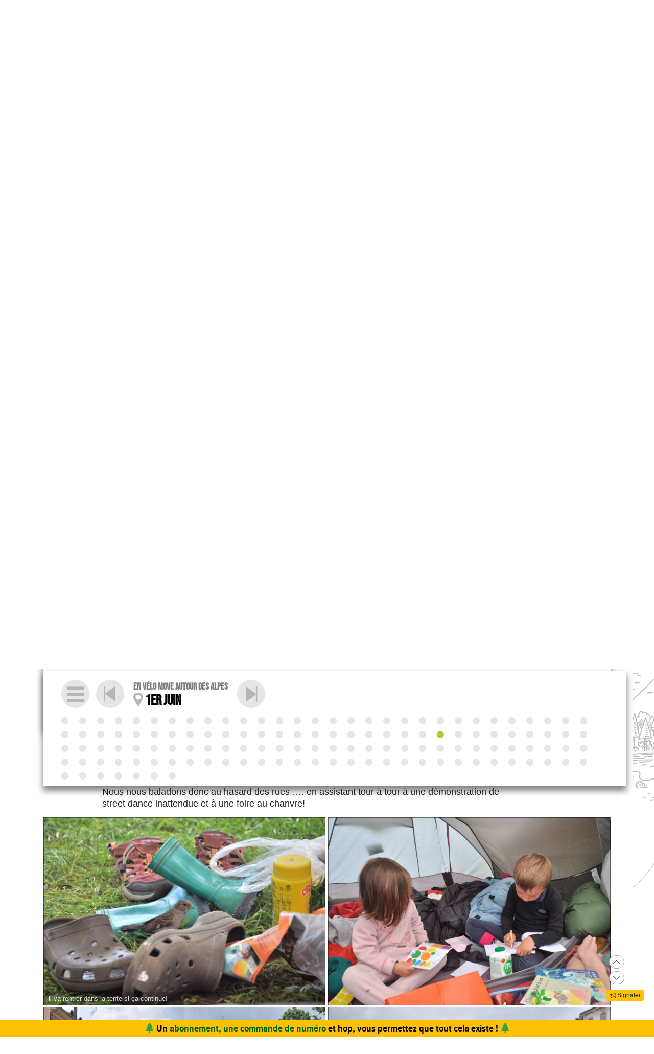

--- FILE ---
content_type: text/html;charset=UTF-8
request_url: https://www.expemag.com/carnet/en-velo-move-autour-des-alpes/51
body_size: 15529
content:



<!DOCTYPE html>

<html lang="fr">
<head>
  
    
    
  

  
  
	

  


  



  

  

  <script type="text/javascript">
    var NTT_URL_ROOT = '',
            NTT_APPLICATION = "mytrip",
            NTTUserContext=null,
            SCROLLTOP=0, isLoggedIn=false;
    SKIN='ntt2';

  

  
    
    var     NTT_METABOOK_ID = '56f45684e4b01e2b7cd1f878',
              NTT_PREFERED_CARTO_LAYER='',
              NTT_METABOOK_PREFERED_MAGNETIC_PATH=2,
            NTT_METABOOK_SHORTEST_ROUTE=false,
              NTT_SECTION_POS = '51',
              NTT_SECTION_SID = '5751f8cee4b01e2b7cef501f',
              NTT_BOOK_SECTION_IDS=NTT_SECTION_POS.length>0?(NTT_METABOOK_ID+'/'+NTT_SECTION_POS):NTT_METABOOK_ID,
              STORY_CONTAINER_ID = NTT_BOOK_SECTION_IDS,
              STORY_METACONTAINER_ID = NTT_METABOOK_ID;
  

  


  
  

  </script>

  <link rel="icon" href="/assets/favicon.svg" type="image/svg+xml"/>
<link rel="alternate icon" href="/assets/favicon.ico" type="image/x-icon">
<link rel="apple-touch-icon" href="/assets/apple-touch-icon.png">
<link rel="mask-icon" href="/assets/mask-icon.svg" color="#005500">

  <meta name="viewport" content="width=device-width, initial-scale=1.0">
  <meta http-equiv="Content-Type" content="text/html; charset=UTF-8">
  


  




<meta property="og:image" content="https://www.expemag.com/media/show/57b35ff7e4b0a6c688252399.jpg"/>
<meta property="og:image:secure_url" content="https://www.expemag.com/media/show/57b35ff7e4b0a6c688252399.jpg"/>


	<meta property="og:image:type" content="image/jpeg"/>

	
		<meta property="og:image:width" content="1920">
		<meta property="og:image:height" content="1080">
	
	


<meta property="og:site_name" content="Carnets d&#39;Aventures, sports nature et bivouac">
<meta property="fb:app_id" content="3358212237801608">


<meta property="og:locale" content="fr_FR"/>


	
	

	
	
		<meta property="og:title" content="en vélo MOVE autour des Alpes"/>
		<meta property="og:image:alt" content="en vélo MOVE autour des Alpes">
	

	

	
	
		<meta property="og:description" content="Un petit tour d&#39;Europe pour se retrouver en famille et prendre le temps de découvrir au fil d&#39;un tour de&#160;roue le monde qui nous entoure.
C&#39;est donc à 4&#160;avec&#160;6 roues que nous irons au gré&#160;de nos envies et de nos rencontres faire le tour du massif alpin."/>
		<meta name="description" content="Un petit tour d&#39;Europe pour se retrouver en famille et prendre le temps de découvrir au fil d&#39;un tour de&#160;roue le monde qui nous entoure.
C&#39;est donc à 4&#160;avec&#160;6 roues que nous irons au gré&#160;de nos envies et de nos rencontres faire le tour du massif alpin."/>
	

	
	
		<meta name="keywords" content="tandem,vélo de randonnée"/>
	

	
		<meta property="og:url" content="https://www.expemag.com/carnet/en-velo-move-autour-des-alpes/52">
	

	
		<meta property="og:type" content="article"/>
	

	
		
		
			<meta property="article:section" content="tandem">
		
		
			<meta property="article:published_time" content="2016-03-24T10:05+01:00">
		
		
			<meta property="article:modified_time" content="2016-08-18T07:47+02:00">
		
	


	
		<meta property="og:updated_time" content="2016-08-18T07:47+02:00">
	






<title>tandem - en vélo MOVE autour des Alpes : 1er juin</title>

  <link rel="stylesheet" href="/assets/req-ntt2/req-base-0c3e23d8f2d479d5035f5cb35e248ccb.css" />

  

    
      <link rel="stylesheet" href="/assets/req/req-view-c961445d0ffef7dd0e597976ced37053.css" />
    
  


  <title>en vélo MOVE autour des Alpes : 1er juin</title>
  
    
    <meta name="layout" content="/ntt2/master"/>
    




  

    
    <link rel="stylesheet" href="/assets/req/req-gallery-f53dc48eff05433a8ef01eab20c7ce82.css" />


</head>
<body>
  <noscript> Attention : JavaScript doit être activé pour un fonctionnement correct de ce site... </noscript>

    <div class="container">
        <div class="flyingBarDocking"></div>
        <div class="flyingBarScrollDocking"></div>
    </div>

  
    



<div class="badge ntt-online d-none d-lg-block d-print-none">



	
	 7 invités
 en ligne

	
</div>
  

  
    <img class="truster pull-right" src="/stats/imgTruster/2898304624039460800.png" alt="">
  

  <div class="container-md">
    





	
	













<div class="container-head-page d-print-none">
	<div class="row ntt2-row">
	<div class="col-lg-4 centred">
		</div>
		<div class="col-lg-4 text-center">
			<a class="nav-link" href="/">
				<img src="/assets/ntt2/images/master/logo.png" alt="Logo Carnets d'Aventures">
			</a>
		</div>
		<!-- barre de recherche menu Horizontal -->
		<div class="col-lg-4 text-center d-none d-lg-block">

			
					
	
	
	<div class="ntt2-menu-input-search">
		<form action="/search/search" method="get" accept-charset="UTF-8">

			<input type="hidden" name="app" value="mytrip">
			

			<div class="input-group">
				<input type="text" class="form-control" placeholder="Rechercher sur le site"
					   aria-label="Recherche" aria-describedby="search-addon1" name="q" value="">
				<div class="input-group-append">
					<button class="btn btn-outline-secondary" type="submit" id="search-addon1"><i class="bi-search" title=""></i></button>
				</div>
			</div>

		</form>

	</div>


			
		</div>
	</div>
</div>















<div class="d-none d-lg-block ntt2-menu-block d-print-none">
</div>
<div class="d-block d-lg-none ntt2-menu-block ntt2-menu-block-h40 d-print-none" >
</div>
<div class="row ntt2-row ntt2-row-menu-top">
<div class="col-lg-12 d-print-none">

	<nav class="navbar navbar-light bg-white navbar-expand-lg ntt2-navbar" >

		<button class="navbar-toggler" type="button" data-toggle="collapse" data-target="#navbarSupportedContent" aria-controls="navbarSupportedContent" aria-expanded="false" aria-label="Toggle navigation">
			<span class="navbar-toggler-icon"></span>
		</button>
		<!-- barre de recherche menu vertical -->
		<div class="text-center d-block d-lg-none ntt2-search-bar">

			
					
	
	
	<div class="ntt2-menu-input-search">
		<form action="/search/search" method="get" accept-charset="UTF-8">

			<input type="hidden" name="app" value="mytrip">
			

			<div class="input-group">
				<input type="text" class="form-control" placeholder="Rechercher sur le site"
					   aria-label="Recherche" aria-describedby="search-addon2" name="q" value="">
				<div class="input-group-append">
					<button class="btn btn-outline-secondary" type="submit" id="search-addon2"><i class="bi-search" title=""></i></button>
				</div>
			</div>

		</form>

	</div>


			
		</div>
		
	
	
		<a href="/boutique/viewCart" title="Voir le panier" class="ntt2-notification-panier d-block d-lg-none hidden bubbleShop">
			<span class="number"></span>
		</a>
	


		<div class="collapse navbar-collapse ntt2-menu" id="navbarSupportedContent">
			<ul class="navbar-nav mr-auto  mx-md-auto" >


				<!-- Menu Horizontal -->
				<li class="nav-item d-none d-lg-block">
					<a class="nav-link" href="/" title="Accueil"><i class="bi-triangle-half" style="color:#96be29;"></i></a>
				</li>

				<li class="nav-item d-none d-lg-block with-sub ">
					<a class="nav-link" href="/mag" onclick="return !isTouchDevice();">LE MAG</a>
					<div class="ntt2-sous-menu">
						<div class="container pt-4">
							<div class="row ntt2-row">
								<div class="col-lg-8">
									<div class="container">
										<div class="row ntt2-row">
											<div class="col-lg-4"><a class="ntt2-sous-menu-item" href="/mag">Accueil</a></div>
											
	
		
			
			<div class="col-lg-4"><a class="ntt2-sous-menu-item pr-5" href="/article/sommaires">Sommaires</a></div>
		
	
		
			
			<div class="col-lg-4"><a class="ntt2-sous-menu-item pr-5" href="/boutique/list/speciaux">Hors-série</a></div>
		
	
		
			
			<div class="col-lg-4"><a class="ntt2-sous-menu-item pr-5" href="/article/equipe/l-equipe">Équipe</a></div>
		
	
		
			
			<div class="col-lg-4"><a class="ntt2-sous-menu-item pr-5" href="/article/carnets-d-aventures/carnets-d-aventures-en-bref">Le mag en bref !</a></div>
		
	
		
			
			<div class="col-lg-4"><a class="ntt2-sous-menu-item pr-5" href="/mag/view/65f870a8e4b0003fb0225aba">L&#39;aventure des Carnets</a></div>
		
	
	<div class="col-lg-4"><a class="ntt2-sous-menu-item mt-2" href="/article/newsletters">Newsletter</a></div>
	<div class="col-lg-4"><a class="ntt2-sous-menu-item ntt2-app_menu_link mt-2" href="/forum">FORUM</a></div>

										</div>
									</div>
									<div class="container">
										<div class="ntt-black-divider"></div>
										<div class="row ntt2-row">
											<div class="col-lg-12"><span class="ntt2-menu-header-2 text-uppercase">Articles</span></div>
											
	<div class="col-lg-4"><a href="/mag/list?last=true" class="ntt2-sous-menu-item mt-2">Les derniers articles <i class="bi-clock-history small"></i></a></div>
	<div class="col-lg-4"><a href="/mag/list?forSubscribers=true" class="ntt2-sous-menu-item mt-2">Réservé aux abonnés <i class="bi-triangle-half"></i></a></div>

	
		
			
			<div class="col-lg-4"><a class="ntt2-sous-menu-item" href="/article/actualite">Actualités</a></div>
		
	
		
			
			<div class="col-lg-4"><a class="ntt2-sous-menu-item" href="/article/article-technique">Technique et Pratique</a></div>
		
	
		
			
			<div class="col-lg-4"><a class="ntt2-sous-menu-item" href="/article/dossiers">Dossiers</a></div>
		
	
		
			
			<div class="col-lg-4"><a class="ntt2-sous-menu-item" href="/article/billets-et-editos">Billets et éditos</a></div>
		
	
		
			
			<div class="col-lg-4"><a class="ntt2-sous-menu-item" href="/article/livres-et-films">Livres et Films</a></div>
		
	
		
			
			<div class="col-lg-4"><a class="ntt2-sous-menu-item" href="/article/recit">Récits et entretiens</a></div>
		
	
		
			
			<div class="col-lg-4"><a class="ntt2-sous-menu-item" href="/article/topos">Topos / Destinations</a></div>
		
	
		
			
			<div class="col-lg-4"><a class="ntt2-sous-menu-item" href="/article/courriers-des-lecteurs">Courriers des Lecteurs</a></div>
		
	
		
			
			<div class="col-lg-4"><a class="ntt2-sous-menu-item" href="/article/suivi-voyageurs">Suivi voyageurs</a></div>
		
	
		
			
			<div class="col-lg-4"><a class="ntt2-sous-menu-item" href="/article/archives">Archives</a></div>
		
	



										</div>
									</div>
								</div>


								<div class="col-lg-4">
									
										<div class="row ntt2-row ntt2-menu-enkiosque"
											 onclick="location.href='/article/en-kiosque/kiosque-preview';">
											<div class="col-sm">
												
												

													<img src="/media/showThumbnail/6946a9b3e0b1747d3b2e5a13.jpg"
														class="img-fluid"
														 alt="kiosque-preview"/>
												
											</div>
											<div class="col-sm">
												<div class="ntt2-mini-titre">
													N° 82
												</div>

												
												
													<div class="ntt2-mini-sous-titre-fond-vert">
														<div>en kiosque jusqu'au<br> 19 mars</div>
													</div>
												

												
												
													<a href="/mag/view/63ff6463e4b01da5b070290d" class="btn btn-outline-success btn-sm p-1 mt-2">
													<i class="bi-geo-alt"></i>	Le trouver ?
													</a>
												

											</div>
										</div>
									
								</div>
							</div>
						</div>


						<div class="ntt2-sous-menu-pub text-center">
							

	




	
	
		<aside class="">
			<div id="recHaut" class="dadaFrame text-center d-print-none banner">



							<a href="/other/go/supprimator693d5024e667591bbf545f48?app=mytrip" rel="sponsored" class="dadalink" target="_blank" rel="nofollow">
							<img src="/other/view/supprimator693d5024e667591bbf545f48/693d5082e667591bbf5736b9.jpg?app=mytrip" alt="pub Réallon"  class="img-responsive dadavisuel "/>
				</a>
			
                <div class="dada-title-bar">
                
                    Annonce
                
                 			<span class="bi-x-lg ntt-icon-control pull-right ntt-dismisser" 
onclick="jQuery(this).closest('aside').remove(); return false;"></span>


		
                </div>
			</div>
		</aside>
	





						</div>
					</div>
				</li>


				<li class="nav-item d-none d-lg-block with-sub active">
					<a class="nav-link" href="/mytrip" onclick="return !isTouchDevice();">TOPOS</a>
					<div class="ntt2-sous-menu">
						<div class="container pt-4">

							<div class="col-lg-8">
								<div class="container">
									<div class="row ntt2-row">
										<div class="col-lg-4">
											<a href="/mytrip">
												<div class="ntt2-sous-menu-item">Accueil Topos</div>
											</a>
										</div>
										
	<div class="col-lg-4">
		<a href="/book/list">
			<div class="ntt2-sous-menu-item">Tous les topos</div>
		</a>
	</div>
	<div class="col-lg-4">
		<a href="/book/searchOnMap">
			<div class="ntt2-sous-menu-item">Chercher sur la carte</div>
		</a>
	</div>
	<div class="col-lg-4">
		<a href="/book/listSelection">
			<div class="ntt2-sous-menu-item">Nos coups de coeur</div>
		</a>
	</div>

	<div class="col-lg-4">
		<a href="/book/listEco">
			<div class="ntt2-sous-menu-item">Approche en mobilité douce</div>
		</a>
	</div>

	<div class="col-lg-4">
		<a href="/book/myBooks">
			<div class="ntt2-sous-menu-item">Créer un topo</div>
		</a>
	</div>
	
		<div class="col-lg-4">
			<a href="/book/tryMytrip" rel="nofollow">
				<div class="ntt2-sous-menu-item text-danger">Voir une démo</div>
			</a>
		</div>
	
	<div class="col-lg-4">
		<a href="/book/myBooks" class="d-block d-md-none">
			<div class="ntt2-sous-menu-item">Mes topos</div>
		</a>
	</div>



									</div>
								</div>
							</div>
							<div class="col-lg-4">
								<div class="div-orange">
									<a href="/book/myBooks">
										<div class="ntt-menu-mytrip-title fhBN">Mes topos</div>
										<div class="ntt-black-divider"></div>
										<div class="ntt-menu-mytrip-intro fhBN">MyTrip permet de préparer un voyage nature<br> ou d'en faire un topo et/ou un compte-rendu.</div>
										
											<div class="ntt-menu-mytrip-cnx-myTrip">
												<span onclick="nttShowLogin(false, false, 'ntt2'); return false;"
														class="ntt2-btn ntt2-btn-black fhPNb" >
													Se connecter à mon espace >>
												</span>
											</div>
										
									</a>
								</div>
							</div>
						</div>
						<div class="ntt2-sous-menu-pub text-center">
							

	




	
	
		<aside class="">
			<div id="recHaut" class="dadaFrame text-center d-print-none banner">



							<a href="/other/go/supprimator693d5024e667591bbf545f48?app=mytrip" rel="sponsored" class="dadalink" target="_blank" rel="nofollow">
							<img src="/other/view/supprimator693d5024e667591bbf545f48/693d5082e667591bbf5736b9.jpg?app=mytrip" alt="pub Réallon"  class="img-responsive dadavisuel "/>
				</a>
			
                <div class="dada-title-bar">
                
                    Annonce
                
                 			<span class="bi-x-lg ntt-icon-control pull-right ntt-dismisser" 
onclick="jQuery(this).closest('aside').remove(); return false;"></span>


		
                </div>
			</div>
		</aside>
	





						</div>

					</div>
				</li>
				<li class="nav-item d-none d-lg-block with-sub ">
					<a class="nav-link" href="/review" onclick="return !isTouchDevice();">TESTS</a>
					<div class="ntt2-sous-menu">
						<div class="ntt2-sous-menu-col-2 text-left">
							<span class="ntt2-menu-header">RÉCENTS</span>
							




	
	<a href="/review/fr/view/simond/mt900-ul" >
		<div class="ntt2-mini-vignette-menu">
			<div class="ntt2-mini-vignette-menu-categorie">
				
					Test <span class="ntt2-item-review">produit</span>
				
			</div>
			<div class="ntt2-mini-vignette-menu-titre">
				
					<div>
						
							sac à dos
						
					</div>
				

				Simond MT900 UL
			</div>
			
				<img src="/media/showNano/68d28888649732648b2cafe6.jpg" alt="MT900 UL"/>
			
		</div>
	</a>

	
	<a href="/reviews/fr/view/quels-batons-de-randonnee-legers-et-pliables-choisir" >
		<div class="ntt2-mini-vignette-menu">
			<div class="ntt2-mini-vignette-menu-categorie">
				
					Test de <span class="ntt2-set-review">gamme</span>
				
			</div>
			<div class="ntt2-mini-vignette-menu-titre">
				

				 Quels bâtons de randonnée légers et pliables choisir ?
			</div>
			
				<img src="/media/showNano/688906abe21e037bce59d98f.jpg" alt="Quels bâtons de randonnée légers et pliables choisir ?"/>
			
		</div>
	</a>

	
	<a href="/review/fr/view/helinox/chair-zero" >
		<div class="ntt2-mini-vignette-menu">
			<div class="ntt2-mini-vignette-menu-categorie">
				
					Test <span class="ntt2-item-review">produit</span>
				
			</div>
			<div class="ntt2-mini-vignette-menu-titre">
				
					<div>
						
							Chaise de bivouac
						
					</div>
				

				Helinox Chair Zero
			</div>
			
				<img src="/media/showNano/68b1ab2da8b3ba39d563dd31.jpg" alt="Chair Zero"/>
			
		</div>
	</a>



						</div>
						<div class="ntt2-sous-menu-items-1-col ntt2-col-spacer">
							
	<a href="/review">
		<div class="ntt2-sous-menu-item">Tous les tests</div>
	</a>
	<a href="/reviewSet/index">
		<div class="ntt2-sous-menu-item">Les tests de gamme</div>
	</a>
	<a href="/reviewArticles">
		<div class="ntt2-sous-menu-item">Articles techniques</div>
	</a>
	<a href="/brand">
		<div class="ntt2-sous-menu-item">Les marques</div>
	</a>

						</div>
						<div class="ntt2-sous-menu-pub text-center">
							

	




	
	
		<aside class="">
			<div id="recHaut" class="dadaFrame text-center d-print-none banner">



							<a href="/other/go/supprimator693d5024e667591bbf545f48?app=mytrip" rel="sponsored" class="dadalink" target="_blank" rel="nofollow">
							<img src="/other/view/supprimator693d5024e667591bbf545f48/693d5082e667591bbf5736b9.jpg?app=mytrip" alt="pub Réallon"  class="img-responsive dadavisuel "/>
				</a>
			
                <div class="dada-title-bar">
                
                    Annonce
                
                 			<span class="bi-x-lg ntt-icon-control pull-right ntt-dismisser" 
onclick="jQuery(this).closest('aside').remove(); return false;"></span>


		
                </div>
			</div>
		</aside>
	





						</div>
					</div>
				</li>
				
				<li class="nav-item ntt2-nav-item ntt2-nav-item-Boutique  d-none d-lg-block ">
					<a class="nav-link pl-5" href="/boutique"> BOUTIQUE</a></li>
				
	
	
		<a href="/boutique/viewCart" title="Voir le panier" class="ntt2-notification-panier d-none d-lg-block hidden bubbleShop">
			<span class="number"></span>
		</a>
	


					<li class="nav-item ntt2-nav-item ntt2-nav-item-Connexion d-none d-lg-block ">
						
							<a href="#" class="nav-link ml-4" onclick="nttShowLogin(false, false, 'ntt2'); return false;"> Connexion</a>
						
					</li>
				



				<!-- Menu Vertical -->
				<li class="nav-item d-block d-lg-none ntt2-li-sm-menu text-uppercase">
					<a class="nav-link" href="/"><span>Accueil</span></a>
				</li>

				
				<li class="nav-item d-block d-lg-none ntt2-li-sm-menu ">
					<a class="nav-link" href="/mag"><span>LE MAG</span></a>
				</li>
				

				
				<li class="nav-item d-block d-lg-none ntt2-li-sm-menu ntt2-menu-active-vertical">
					<a class="nav-link" href="/mytrip"><span>TOPOS</span></a>
				</li>
				
					<li class="nav-item d-block d-lg-none ntt2-sub-menu-vertical">
						
	<div class="col-lg-4">
		<a href="/book/list">
			<div class="ntt2-sous-menu-item">Tous les topos</div>
		</a>
	</div>
	<div class="col-lg-4">
		<a href="/book/searchOnMap">
			<div class="ntt2-sous-menu-item">Chercher sur la carte</div>
		</a>
	</div>
	<div class="col-lg-4">
		<a href="/book/listSelection">
			<div class="ntt2-sous-menu-item">Nos coups de coeur</div>
		</a>
	</div>

	<div class="col-lg-4">
		<a href="/book/listEco">
			<div class="ntt2-sous-menu-item">Approche en mobilité douce</div>
		</a>
	</div>

	<div class="col-lg-4">
		<a href="/book/myBooks">
			<div class="ntt2-sous-menu-item">Créer un topo</div>
		</a>
	</div>
	
		<div class="col-lg-4">
			<a href="/book/tryMytrip" rel="nofollow">
				<div class="ntt2-sous-menu-item text-danger">Voir une démo</div>
			</a>
		</div>
	
	<div class="col-lg-4">
		<a href="/book/myBooks" class="d-block d-md-none">
			<div class="ntt2-sous-menu-item">Mes topos</div>
		</a>
	</div>



					</li>
				

				
				<li class="nav-item d-block d-lg-none ntt2-li-sm-menu ">
					<a class="nav-link" href="/tests"><span>TESTS</span></a>
				</li>
				

				
				

				<li class="nav-item d-block d-lg-none ntt2-nav-item-sm ntt2-nav-item-Boutique-sm">
					<a class="nav-link" href="/boutique"><span>BOUTIQUE</span></a>
				</li>

				<li class="nav-item d-block d-lg-none ntt2-nav-item-sm ntt2-nav-item-Connexion-sm ">
					
						<a href="#" class="nav-link" onclick="nttShowLogin(false, false, 'ntt2'); return false;"><span>Connexion</span></a>
					
				</li>
				
				

				<li class="nav-item d-block d-lg-none ntt2-li-sm-menu"><a class="" href="/mag/view/63ff6463e4b01da5b070290d"><i class="bi-pin-angle"></i> <span>Où trouver le mag ?</span></a></li>


				

				

			</ul>

		</div>

	</nav>

</div>
</div>





<div class="row">
    <div id="ntt-message-content" class="col-sm-12 col-md-8 col-lg-4 col-xl-4" style="display: none;"></div>
</div>








<div id="nttModalDialog"></div>

<div id="nttModal" class="modal fade" tabindex="-1" role="dialog"> 
	<div class="modal-dialog modal-xl" role="document">
		<div id="nttModalContent" class="modal-content">
		</div>
	</div>
</div>


    
        <div class="dada-sub-menu">
            




	
	
		<aside class="">
			<div id="recHaut" class="dadaFrame text-center d-print-none banner">



							<a href="/other/go/supprimator693d5024e667591bbf545f48?app=mytrip" rel="sponsored" class="dadalink" target="_blank" rel="nofollow">
							<img src="/other/view/supprimator693d5024e667591bbf545f48/693d5082e667591bbf5736b9.jpg?app=mytrip" alt="pub Réallon"  class="img-responsive dadavisuel "/>
				</a>
			
                <div class="dada-title-bar">
                
                    Annonce
                
                 			<span class="bi-x-lg ntt-icon-control pull-right ntt-dismisser" 
onclick="jQuery(this).closest('aside').remove(); return false;"></span>


		
                </div>
			</div>
		</aside>
	



        </div>
    




<div class="row ntt2-fil-ariane d-print-none">
	<div class="col-12 text-left font-weight-bold ">
		<a href="/">
			<div class="ntt2-fil-ariane-start">

			</div>
			<div class="ntt2-fil-ariane-text ariane-start-text">
				<span class="">Accueil</span>
			</div>
		</a>
		<span class="ariane-sep"></span>

		<div class="ntt2-fil-ariane-arriere active"></div>
		<div class="ntt2-fil-ariane-text active">
			
				<a href="/mytrip">
					<span class="">Topos MyTrip</span>
				</a>
			

		</div>
		<div class="ntt2-fil-ariane-avant active"></div>

		
			


	
	
			
			<span class="ariane-sep"></span>
			<div class="ntt2-fil-ariane-arriere "></div>
			<a href="/carnet/en-velo-move-autour-des-alpes">
				<div class="ntt2-fil-ariane-text ">
					<span>en vélo MOVE autour des Alpes</span>
				</div>
			</a>

			<div class="ntt2-fil-ariane-avant "></div>
	
			
			<span class="ariane-sep"></span>
			<div class="ntt2-fil-ariane-arriere active"></div>
			<a href="/carnet/en-velo-move-autour-des-alpes/51">
				<div class="ntt2-fil-ariane-text active">
					<span>1er juin</span>
				</div>
			</a>

			<div class="ntt2-fil-ariane-avant active"></div>
	


		

	</div>
</div>



<div class="row">
	<div id="flash-message" class="flash-message col-md-12">
		
	</div>
</div>




    












<article class="mytrip ntt2">
    





    <div  class="book-view-abstract-bg">
        <div class="">
            <div class="">
                <div class="book-view-abstract">

                    <div class="">
                        
                            



    <div class="row ntt2-row">
        <div class="col-12 ntt2-article-detail-cadre-img-intro">
            <div class="title-area">
            <h1>en vélo MOVE autour des Alpes
                
            </h1>

            <div class="book-short-infos">
                
                    <div class="ribbon">121 jours</div>
                

                













    

    

    
        
            <div class="ribbon mainlight">3399km</div>
        
    
    




    
        
            <div class="ribbon light d-none d-sm-inline-block">
                
                    +5409m
                
                
                    / -5870m
                
            </div>
        

    

    

    







            </div>
            </div>
            
<div class="ntt2-article-cadre-auteur ntt2-right">
    

    



	
	<div class="d-none d-sm-block">
		
			<div class="ntt2-article-img-mini-auteur"><i class="bi-person " style="font-size: 3em; "></i></div>
		
	</div>



    <div class="ntt2-article-mini-text-auteur  pt-2">
        <small>Par</small> <span class="ntt2-article-mini-text-auteur-auteur" ><a href="/book/showUser/56f4511de4b01e2b7cd1f49b">
         MOVE</a></span>




        
        <div>
            
                <small>mis à jour 18 août 2016</small>
            
        </div>
        <div class="ntt2-article-mini-text-auteur-nb-lecteur ml-2" >
            <i class="bi-book" role="img" aria-label="vues"></i>
            <small>20672 lecteurs</small>
        </div>

    </div>
</div>
            
            <img src="/media/show/57b35ff7e4b0a6c688252399.jpg" alt="" class="ntt2-landascape32-cover float-right">
        </div>
    </div>







    

                        

                        <div>

                        
	


	
		<button type="button" class="ntt2-btn-social-round ntt2-btn-social-green like56f45684e4b01e2b7cd1f878"
				title=""
		onclick="ntt2Like('56f45684e4b01e2b7cd1f878', 'book', 'like'); return false;">
		
		<i class="bi-heart"></i>
			<span>J'AIME <span class="liker">?</span>
			
				<span title="39 personnes aiment" >(39)</span>
			
		</span>
		</button>

	




                        








<div id="nttShare" class="hidden ntt-sharer">
    <div class="input-group">
        <input type="text" class="form-control ntt-share-url" onclick="jQuery(this).focus().select();" readonly
               value="https://www.expemag.com/carnet/en-velo-move-autour-des-alpes/51" />
        <span class="input-group-btn">
            <button class="btn btn-light" onclick="jQuery('#nttShare').addClass('hidden'); return false;">
                <span class="glyphicon glyphicon-remove"></span>
            </button>
        </span>
    </div>
    <p class="text-info ntt-padding-10">
        Copier le lien ci-dessus (ctrl+c) et partagez-le où bon vous semble. Ou cliquez sur les liens de partage (fb/twitter)
        <a href="https://www.facebook.com/sharer/sharer.php?u=https%3A%2F%2Fwww.expemag.com%2Fcarnet%2Fen-velo-move-autour-des-alpes%2F51" target="_blank" >
            <img src="/assets/fb-20.png" title="partager sur Facebook" width="20" height="20" class="ntt-margin-5" alt="share fb"/>
        </a>
        <a href="https://twitter.com/share?source=tweetbutton&text=en-velo-move-autour-des-alpes+on+expemag&url=https%3A%2F%2Fwww.expemag.com%2Fcarnet%2Fen-velo-move-autour-des-alpes%2F51" target="_blank">
            <img src="/assets/X_icon-20.png" title="partager via Twitter" width="20" height="20" class="ntt-margin-5" alt="share twitter"/>
        </a>
        
    </p>

</div>



                        
                            



    <button type="button" class="ntt2-btn-social-round ntt2-btn-social-gray img-social-share-round-1"
    onclick="jQuery(&#39;#nttShare&#39;).toggleClass(&#39;hidden&#39;).find(&#39;input&#39;).focus().select();return false;" title="Partager cette page via une url simple ou via fb/twitter">
        <i class="bi-share "></i>
        
        
            <span>partager</span>
        
    </button>

                        

                        
                    </div>

                    			<a href='#' onclick="jQuery(this).find('i').toggleClass('hidden'); 
				jQuery(this).next().toggleClass('hidden'); return false;" class='ntt-book-abstract-toggle h3'><span class=""> Informations générales</span>
				<i class='toggle-icon bi-caret-up small hidden'></i>
				<i class="bi-caret-down small"></i></a> 
			<div class="hidden">
				
                        <div class="row ntt2-row ntt-book-info-abstract" >
                            <div class="col-lg-12">
                                <div class="">
                                    <div class="text-left">
                                            
                                                <div class="book-view-summary ntt-user-text">
                                                    Un petit tour d&apos;Europe pour se retrouver en famille et prendre le temps de découvrir au fil d&apos;un tour de roue le monde qui nous entoure.<br/>C&apos;est donc à 4 avec 6 roues que nous irons au gré de nos envies et de nos rencontres faire le tour du massif alpin.
                                                </div>
                                            
                                    </div>


                                    <div class="row ntt-book-infos" >

                                        <div  class="col-6 col-lg-4 text-left ">
                                            <div class="ntt-book-infos-titre">Activité :</div>

                                            
                                                <span id="ntt-icons-main-activity" class="ntt-icons ntt-icons-view" title="Activité principale : tandem"></span>
                                                tandem
                                            
                                            
                                                <div class="secondary">
                                                
                                                    
                                                    
                                                    <span class="section-activity-unselected">
                                                        <span class="ntt-icons ntt-icons-view-secondary section-activity-unselected" title="Activités secondaires / section sans vélo de randonnée"></span> vélo de randonnée
                                                    </span>

                                                
                                                </div>
                                            
                                        </div>
                                        <div class="col-6 col-lg-2 text-left">

                                                <div class="ntt-book-infos-titre">Statut :</div>
                                                
                                                <span title="réalisé"
                                                      class="glyphicon glyphicon-stop"
                                                      style="">
                                                </span> <span style="">réalisé</span>

                                                
                                                
                                                    <div class="ntt-book-infos-titre">Distance :</div>
                                                    













    

    

    
        
            <div class="">3399km</div>
        
    
    




    

    

    







                                                


                                        </div>
                                        <div class="col-6 col-lg-3 text-left">
                                            
                                                <div class="ntt-book-infos-titre">DATE :</div>
                                                13/04/2016
                                            

                                            
                                                <div class="ntt-book-infos-titre">Durée :</div>
                                                121 jours
                                            

                                        </div>

                                        <div  class="col-6 col-lg-3 text-left">
                                            
                                            
                                                <div class="ntt-book-infos-titre">Dénivelées :</div>
                                                













    

    

    
    




    
        
            <div class="">
                
                    +5409m
                
                
                    / -5870m
                
            </div>
        

    

    

    







                                            

                                            
                                            
                                                <div class="ntt-book-infos-titre">Alti min/max :</div>
                                                













    

    

    
    




    

    

    
        
        <div class=" ">
             33m/1829m
        </div>
        

    







                                            

                                        </div>
                                    </div>


                                    

                                    
                                                    
                                                        <div class="ntt-up-margin-15">
                                                            <div>
	<div class="h4">Mobilité douce <small>
	<span title="covoiturage, autostop">
		
			<span class="glyphicon glyphicon-leaf text-success"></span>
		
	</span>
</small></div>
	<div class="">Réalisé en utilisant covoiturage, autostop </div>

	

			C'est possible (ou réalisé) en
			<strong>
			
				train
			
			
			
			
			
			</strong>
			<br/>
	

	
		<div class="ntt-user-text">
			<strong>Précisions :</strong>
			
				compliqué depuis Toulouse.. on a opté pour le covoiturage familial ;)
			
		</div>
	
</div>


                                                        </div>
                                                    
                                                
                                </div>
                            </div>
                        </div>
                    
			</div>
		

                    </div>




                </div>


            </div>
        </div>
    </div>




    

    
        <div class="story-view-control">
            

<div id="book-floating-menu" class="row ntt-book-floating-menu flyingBarScroll">
    <div class="col-12">
        <div class="">

            
                <a href="/carnet/en-velo-move-autour-des-alpes" class="ntt-book-floating-menu-button" title="Sommaire">
                    <img src="/assets/ntt2/images/button/btn-menu-gray.png" alt="global view">
                </a>
                
                    
                    
                        <a href="/carnet/en-velo-move-autour-des-alpes/50" class="ntt-book-floating-menu-button">
                            <img src="/assets/ntt2/images/button/btn-retour-right-gray.png" alt="previous" title="Ljubjana 31 mai"></a>
                    
                
            

                <div class="ntt-book-floating-menu-titles">
                    <h2>en vélo MOVE autour des Alpes</h2>

                        <h3><img src="/assets/ntt2/images/my-trip/gps-point.png" alt="" class="d-none d-sm-inline-block"> 1er juin</h3>

                </div>

                
                    
                    
                        <a href="/carnet/en-velo-move-autour-des-alpes/52" class="ntt-book-floating-menu-button" rel="next" title="Ljubjana... Maribor 2 juin">
                            <img src="/assets/ntt2/images/button/btn-suite-right-gray.png" alt="next">
                        </a>
                    
                



            
                <div class="ntt2-section-pagination-container">

                    
                        

                            


                        <a href="/carnet/en-velo-move-autour-des-alpes/0#" rel="prev" title="début parcours" class="ntt2-section-pagination ">
                        </a>
                        
                            

                    
                        

                            


                        <a href="/carnet/en-velo-move-autour-des-alpes/1#" rel="prev" title="Toulouse Gap" class="ntt2-section-pagination ">
                        </a>
                        
                            

                    
                        

                            


                        <a href="/carnet/en-velo-move-autour-des-alpes/2#" rel="prev" title="Gap Avigliana" class="ntt2-section-pagination ">
                        </a>
                        
                            

                    
                        

                            


                        <a href="/carnet/en-velo-move-autour-des-alpes/3#" rel="prev" title="Avigliana" class="ntt2-section-pagination ">
                        </a>
                        
                            

                    
                        

                            


                        <a href="/carnet/en-velo-move-autour-des-alpes/4#" rel="prev" title="Avigliana San Rafaele Cinena" class="ntt2-section-pagination ">
                        </a>
                        
                            

                    
                        

                            


                        <a href="/carnet/en-velo-move-autour-des-alpes/5#" rel="prev" title="San Rafaele Gabiano" class="ntt2-section-pagination ">
                        </a>
                        
                            

                    
                        

                            


                        <a href="/carnet/en-velo-move-autour-des-alpes/6#" rel="prev" title="Gabiano Terranova" class="ntt2-section-pagination ">
                        </a>
                        
                            

                    
                        

                            


                        <a href="/carnet/en-velo-move-autour-des-alpes/7#" rel="prev" title="Terranova Bozole" class="ntt2-section-pagination ">
                        </a>
                        
                            

                    
                        

                            


                        <a href="/carnet/en-velo-move-autour-des-alpes/8#" rel="prev" title="Bozole Bastida Dossi" class="ntt2-section-pagination ">
                        </a>
                        
                            

                    
                        

                            


                        <a href="/carnet/en-velo-move-autour-des-alpes/9#" rel="prev" title="Bastida Dossi Pavia" class="ntt2-section-pagination ">
                        </a>
                        
                            

                    
                        

                            


                        <a href="/carnet/en-velo-move-autour-des-alpes/10#" rel="prev" title="Pavia!" class="ntt2-section-pagination ">
                        </a>
                        
                            

                    
                        

                            


                        <a href="/carnet/en-velo-move-autour-des-alpes/11#" rel="prev" title="Pavia Orio Litta" class="ntt2-section-pagination ">
                        </a>
                        
                            

                    
                        

                            


                        <a href="/carnet/en-velo-move-autour-des-alpes/12#" rel="prev" title="Orio Litta Cremona" class="ntt2-section-pagination ">
                        </a>
                        
                            

                    
                        

                            


                        <a href="/carnet/en-velo-move-autour-des-alpes/13#" rel="prev" title="Cremona" class="ntt2-section-pagination ">
                        </a>
                        
                            

                    
                        

                            


                        <a href="/carnet/en-velo-move-autour-des-alpes/14#" rel="prev" title="Cremona Gussola" class="ntt2-section-pagination ">
                        </a>
                        
                            

                    
                        

                            


                        <a href="/carnet/en-velo-move-autour-des-alpes/15#" rel="prev" title="Gussola San Matteo de Chiaviche" class="ntt2-section-pagination ">
                        </a>
                        
                            

                    
                        

                            


                        <a href="/carnet/en-velo-move-autour-des-alpes/16#" rel="prev" title="San Matteo M" class="ntt2-section-pagination ">
                        </a>
                        
                            

                    
                        

                            


                        <a href="/carnet/en-velo-move-autour-des-alpes/17#" rel="prev" title="Mantova 28 avril" class="ntt2-section-pagination ">
                        </a>
                        
                            

                    
                        

                            


                        <a href="/carnet/en-velo-move-autour-des-alpes/18#" rel="prev" title="Mantova Quingentole 29 avril" class="ntt2-section-pagination ">
                        </a>
                        
                            

                    
                        

                            


                        <a href="/carnet/en-velo-move-autour-des-alpes/19#" rel="prev" title="Quingentole Stellata 30 avril" class="ntt2-section-pagination ">
                        </a>
                        
                            

                    
                        

                            


                        <a href="/carnet/en-velo-move-autour-des-alpes/20#" rel="prev" title="Stellata Ferrara" class="ntt2-section-pagination ">
                        </a>
                        
                            

                    
                        

                            


                        <a href="/carnet/en-velo-move-autour-des-alpes/21#" rel="prev" title="Ferrara 2 mai" class="ntt2-section-pagination ">
                        </a>
                        
                            

                    
                        

                            


                        <a href="/carnet/en-velo-move-autour-des-alpes/22#" rel="prev" title="Ferrara.Bellombra 3 mai" class="ntt2-section-pagination ">
                        </a>
                        
                            

                    
                        

                            


                        <a href="/carnet/en-velo-move-autour-des-alpes/23#" rel="prev" title="Bellombra Rosalina Mare 4 mai" class="ntt2-section-pagination ">
                        </a>
                        
                            

                    
                        

                            


                        <a href="/carnet/en-velo-move-autour-des-alpes/24#" rel="prev" title="Rosalina spaggia 5 mai" class="ntt2-section-pagination ">
                        </a>
                        
                            

                    
                        

                            


                        <a href="/carnet/en-velo-move-autour-des-alpes/25#" rel="prev" title="Rosalina Venise" class="ntt2-section-pagination ">
                        </a>
                        
                            

                    
                        

                            


                        <a href="/carnet/en-velo-move-autour-des-alpes/26#" rel="prev" title="Venezia 7 mai" class="ntt2-section-pagination ">
                        </a>
                        
                            

                    
                        

                            


                        <a href="/carnet/en-velo-move-autour-des-alpes/27#" rel="prev" title="farniente à la plage Punto Sabioni" class="ntt2-section-pagination ">
                        </a>
                        
                            

                    
                        

                            


                        <a href="/carnet/en-velo-move-autour-des-alpes/28#" rel="prev" title="Venise le retour" class="ntt2-section-pagination ">
                        </a>
                        
                            

                    
                        

                            


                        <a href="/carnet/en-velo-move-autour-des-alpes/29#" rel="prev" title="Punte Sabionni Caorle" class="ntt2-section-pagination ">
                        </a>
                        
                            

                    
                        

                            


                        <a href="/carnet/en-velo-move-autour-des-alpes/30#" rel="prev" title="Caorle Latisana" class="ntt2-section-pagination ">
                        </a>
                        
                            

                    
                        

                            


                        <a href="/carnet/en-velo-move-autour-des-alpes/31#" rel="prev" title="Latisana Aquileia 12 mai" class="ntt2-section-pagination ">
                        </a>
                        
                            

                    
                        

                            


                        <a href="/carnet/en-velo-move-autour-des-alpes/32#" rel="prev" title="Aquileia Aurisina 13 mai" class="ntt2-section-pagination ">
                        </a>
                        
                            

                    
                        

                            


                        <a href="/carnet/en-velo-move-autour-des-alpes/33#" rel="prev" title="Aurisina Lazzaretto14 mai" class="ntt2-section-pagination ">
                        </a>
                        
                            

                    
                        

                            


                        <a href="/carnet/en-velo-move-autour-des-alpes/34#" rel="prev" title="Muggia 15 mai" class="ntt2-section-pagination ">
                        </a>
                        
                            

                    
                        

                            


                        <a href="/carnet/en-velo-move-autour-des-alpes/35#" rel="prev" title="Lazaretto Piran- Fiesa 16 mai" class="ntt2-section-pagination ">
                        </a>
                        
                            

                    
                        

                            


                        <a href="/carnet/en-velo-move-autour-des-alpes/36#" rel="prev" title="Piran Umag stella 17 mai" class="ntt2-section-pagination ">
                        </a>
                        
                            

                    
                        

                            


                        <a href="/carnet/en-velo-move-autour-des-alpes/37#" rel="prev" title="Umag Porec Laguna 18 mai" class="ntt2-section-pagination ">
                        </a>
                        
                            

                    
                        

                            


                        <a href="/carnet/en-velo-move-autour-des-alpes/38#" rel="prev" title="Porec Rovinj 19 mai" class="ntt2-section-pagination ">
                        </a>
                        
                            

                    
                        

                            


                        <a href="/carnet/en-velo-move-autour-des-alpes/39#" rel="prev" title="Rovinj 20 mai" class="ntt2-section-pagination ">
                        </a>
                        
                            

                    
                        

                            


                        <a href="/carnet/en-velo-move-autour-des-alpes/40#" rel="prev" title="Rovinj 21 mai" class="ntt2-section-pagination ">
                        </a>
                        
                            

                    
                        

                            


                        <a href="/carnet/en-velo-move-autour-des-alpes/41#" rel="prev" title="encore Rovinj 22 mai" class="ntt2-section-pagination ">
                        </a>
                        
                            

                    
                        

                            


                        <a href="/carnet/en-velo-move-autour-des-alpes/42#" rel="prev" title="Rovinj Pula 23 mai" class="ntt2-section-pagination ">
                        </a>
                        
                            

                    
                        

                            


                        <a href="/carnet/en-velo-move-autour-des-alpes/43#" rel="prev" title="Pula 24 mai" class="ntt2-section-pagination ">
                        </a>
                        
                            

                    
                        

                            


                        <a href="/carnet/en-velo-move-autour-des-alpes/44#" rel="prev" title="Pula Divaca 25 mai" class="ntt2-section-pagination ">
                        </a>
                        
                            

                    
                        

                            


                        <a href="/carnet/en-velo-move-autour-des-alpes/45#" rel="prev" title="Skocjanske jame Divaca 26 mai" class="ntt2-section-pagination ">
                        </a>
                        
                            

                    
                        

                            


                        <a href="/carnet/en-velo-move-autour-des-alpes/46#" rel="prev" title="Divaca Postojna 27 mai" class="ntt2-section-pagination ">
                        </a>
                        
                            

                    
                        

                            


                        <a href="/carnet/en-velo-move-autour-des-alpes/47#" rel="prev" title="Postojna Jama" class="ntt2-section-pagination ">
                        </a>
                        
                            

                    
                        

                            


                        <a href="/carnet/en-velo-move-autour-des-alpes/48#" rel="prev" title="Postojna Logatec 29 mai" class="ntt2-section-pagination ">
                        </a>
                        
                            

                    
                        

                            


                        <a href="/carnet/en-velo-move-autour-des-alpes/49#" rel="prev" title="Logatec Ljubjana 30 mai" class="ntt2-section-pagination ">
                        </a>
                        
                            

                    
                        

                            


                        <a href="/carnet/en-velo-move-autour-des-alpes/50#" rel="prev" title="Ljubjana 31 mai" class="ntt2-section-pagination ">
                        </a>
                        
                            

                    
                        

                            


                        <a href="/carnet/en-velo-move-autour-des-alpes/51#" rel="" title="1er juin" class="ntt2-section-pagination selected ">
                        </a>
                        
                            

                    
                        

                            


                        <a href="/carnet/en-velo-move-autour-des-alpes/52#" rel="next" title="Ljubjana... Maribor 2 juin" class="ntt2-section-pagination ">
                        </a>
                        
                            

                    
                        

                            


                        <a href="/carnet/en-velo-move-autour-des-alpes/53#" rel="next" title="Maribor 3 juin" class="ntt2-section-pagination ">
                        </a>
                        
                            

                    
                        

                            


                        <a href="/carnet/en-velo-move-autour-des-alpes/54#" rel="next" title="Maribor Mureck 4 juin" class="ntt2-section-pagination ">
                        </a>
                        
                            

                    
                        

                            


                        <a href="/carnet/en-velo-move-autour-des-alpes/55#" rel="next" title="Murech St Anna 5 juin" class="ntt2-section-pagination ">
                        </a>
                        
                            

                    
                        

                            


                        <a href="/carnet/en-velo-move-autour-des-alpes/56#" rel="next" title="St Anna Furstenfeld 6 juin" class="ntt2-section-pagination ">
                        </a>
                        
                            

                    
                        

                            


                        <a href="/carnet/en-velo-move-autour-des-alpes/57#" rel="next" title="Furstenfeld 7 juin" class="ntt2-section-pagination ">
                        </a>
                        
                            

                    
                        

                            


                        <a href="/carnet/en-velo-move-autour-des-alpes/58#" rel="next" title="Furstenfeld Hartberg 8 juin" class="ntt2-section-pagination ">
                        </a>
                        
                            

                    
                        

                            


                        <a href="/carnet/en-velo-move-autour-des-alpes/59#" rel="next" title="Hartberg Wiener Neustadt 9 juin" class="ntt2-section-pagination ">
                        </a>
                        
                            

                    
                        

                            


                        <a href="/carnet/en-velo-move-autour-des-alpes/60#" rel="next" title="W. Neustadt Wien 10 juin" class="ntt2-section-pagination ">
                        </a>
                        
                            

                    
                        

                            


                        <a href="/carnet/en-velo-move-autour-des-alpes/61#" rel="next" title="Wien 11  juin" class="ntt2-section-pagination ">
                        </a>
                        
                            

                    
                        

                            


                        <a href="/carnet/en-velo-move-autour-des-alpes/62#" rel="next" title="Zoo Wien 12 juin" class="ntt2-section-pagination ">
                        </a>
                        
                            

                    
                        

                            


                        <a href="/carnet/en-velo-move-autour-des-alpes/63#" rel="next" title="wien 13 juin" class="ntt2-section-pagination ">
                        </a>
                        
                            

                    
                        

                            


                        <a href="/carnet/en-velo-move-autour-des-alpes/64#" rel="next" title="Wien Stopfenreuth 14 juin" class="ntt2-section-pagination ">
                        </a>
                        
                            

                    
                        

                            


                        <a href="/carnet/en-velo-move-autour-des-alpes/65#" rel="next" title="Stopfenreuth Bratislava 15 juin" class="ntt2-section-pagination ">
                        </a>
                        
                            

                    
                        

                            


                        <a href="/carnet/en-velo-move-autour-des-alpes/66#" rel="next" title="Bratislava 16 juin" class="ntt2-section-pagination ">
                        </a>
                        
                            

                    
                        

                            


                        <a href="/carnet/en-velo-move-autour-des-alpes/67#" rel="next" title="Bratislava Gyor 17 juin" class="ntt2-section-pagination ">
                        </a>
                        
                            

                    
                        

                            


                        <a href="/carnet/en-velo-move-autour-des-alpes/68#" rel="next" title="Gyor Komarom 18 juin" class="ntt2-section-pagination ">
                        </a>
                        
                            

                    
                        

                            


                        <a href="/carnet/en-velo-move-autour-des-alpes/69#" rel="next" title="Komarom Esztergom 19 juin" class="ntt2-section-pagination ">
                        </a>
                        
                            

                    
                        

                            


                        <a href="/carnet/en-velo-move-autour-des-alpes/70#" rel="next" title="Estergom Tahitosolu 20 juin" class="ntt2-section-pagination ">
                        </a>
                        
                            

                    
                        

                            


                        <a href="/carnet/en-velo-move-autour-des-alpes/71#" rel="next" title="Tahitosolu Budapest 21 juin" class="ntt2-section-pagination ">
                        </a>
                        
                            

                    
                        

                            


                        <a href="/carnet/en-velo-move-autour-des-alpes/72#" rel="next" title="Budapest" class="ntt2-section-pagination ">
                        </a>
                        
                            

                    
                        

                            


                        <a href="/carnet/en-velo-move-autour-des-alpes/73#" rel="next" title="Buda 23 juin" class="ntt2-section-pagination ">
                        </a>
                        
                            

                    
                        

                            


                        <a href="/carnet/en-velo-move-autour-des-alpes/74#" rel="next" title="Pest 24 juin" class="ntt2-section-pagination ">
                        </a>
                        
                            

                    
                        

                            


                        <a href="/carnet/en-velo-move-autour-des-alpes/75#" rel="next" title="Pest 25 juin" class="ntt2-section-pagination ">
                        </a>
                        
                            

                    
                        

                            


                        <a href="/carnet/en-velo-move-autour-des-alpes/76#" rel="next" title="retour à Wien 26 juin" class="ntt2-section-pagination ">
                        </a>
                        
                            

                    
                        

                            


                        <a href="/carnet/en-velo-move-autour-des-alpes/77#" rel="next" title="Wien Klosterneuburg 27 juin" class="ntt2-section-pagination ">
                        </a>
                        
                            

                    
                        

                            


                        <a href="/carnet/en-velo-move-autour-des-alpes/78#" rel="next" title="Klosterneuburg Traismauer 28 juin" class="ntt2-section-pagination ">
                        </a>
                        
                            

                    
                        

                            


                        <a href="/carnet/en-velo-move-autour-des-alpes/79#" rel="next" title="Traismauer Melk 29 juin" class="ntt2-section-pagination ">
                        </a>
                        
                            

                    
                        

                            


                        <a href="/carnet/en-velo-move-autour-des-alpes/80#" rel="next" title="Melk et alentours 30 juin " class="ntt2-section-pagination ">
                        </a>
                        
                            

                    
                        

                            


                        <a href="/carnet/en-velo-move-autour-des-alpes/81#" rel="next" title="Melk Grein 1er juillet" class="ntt2-section-pagination ">
                        </a>
                        
                            

                    
                        

                            


                        <a href="/carnet/en-velo-move-autour-des-alpes/82#" rel="next" title="Grein Au 2 juillet" class="ntt2-section-pagination ">
                        </a>
                        
                            

                    
                        

                            


                        <a href="/carnet/en-velo-move-autour-des-alpes/83#" rel="next" title="Mauthausen 3 juillet" class="ntt2-section-pagination ">
                        </a>
                        
                            

                    
                        

                            


                        <a href="/carnet/en-velo-move-autour-des-alpes/84#" rel="next" title="Au Ottensheim 4 juillet" class="ntt2-section-pagination ">
                        </a>
                        
                            

                    
                        

                            


                        <a href="/carnet/en-velo-move-autour-des-alpes/85#" rel="next" title="ottensheim Shoeden 5 juillet" class="ntt2-section-pagination ">
                        </a>
                        
                            

                    
                        

                            


                        <a href="/carnet/en-velo-move-autour-des-alpes/86#" rel="next" title="Shoeden Passau 6 juillet" class="ntt2-section-pagination ">
                        </a>
                        
                            

                    
                        

                            


                        <a href="/carnet/en-velo-move-autour-des-alpes/87#" rel="next" title="Passau 7 juillet" class="ntt2-section-pagination ">
                        </a>
                        
                            

                    
                        

                            


                        <a href="/carnet/en-velo-move-autour-des-alpes/88#" rel="next" title="Passau Deggendorf 8 juillet" class="ntt2-section-pagination ">
                        </a>
                        
                            

                    
                        

                            


                        <a href="/carnet/en-velo-move-autour-des-alpes/89#" rel="next" title="Deggendorf Pittirch 9 juillet" class="ntt2-section-pagination ">
                        </a>
                        
                            

                    
                        

                            


                        <a href="/carnet/en-velo-move-autour-des-alpes/90#" rel="next" title="Pittirch Regensburg 10 juillet" class="ntt2-section-pagination ">
                        </a>
                        
                            

                    
                        

                            


                        <a href="/carnet/en-velo-move-autour-des-alpes/91#" rel="next" title="Regensburg Hernsaal 11 juillet" class="ntt2-section-pagination ">
                        </a>
                        
                            

                    
                        

                            


                        <a href="/carnet/en-velo-move-autour-des-alpes/92#" rel="next" title="Hernsaal INgolstadt 12 juillet" class="ntt2-section-pagination ">
                        </a>
                        
                            

                    
                        

                            


                        <a href="/carnet/en-velo-move-autour-des-alpes/93#" rel="next" title="Munich 13 juillet" class="ntt2-section-pagination ">
                        </a>
                        
                            

                    
                        

                            


                        <a href="/carnet/en-velo-move-autour-des-alpes/94#" rel="next" title="Ingolstadt 14 juillet" class="ntt2-section-pagination ">
                        </a>
                        
                            

                    
                        

                            


                        <a href="/carnet/en-velo-move-autour-des-alpes/95#" rel="next" title="Ingolsdadt Donaüworth 15 juillet" class="ntt2-section-pagination ">
                        </a>
                        
                            

                    
                        

                            


                        <a href="/carnet/en-velo-move-autour-des-alpes/96#" rel="next" title="Donaüworth Diligen" class="ntt2-section-pagination ">
                        </a>
                        
                            

                    
                        

                            


                        <a href="/carnet/en-velo-move-autour-des-alpes/97#" rel="next" title="Diligen Ulm 17 juillet" class="ntt2-section-pagination ">
                        </a>
                        
                            

                    
                        

                            


                        <a href="/carnet/en-velo-move-autour-des-alpes/98#" rel="next" title="Ulm 18 juillet" class="ntt2-section-pagination ">
                        </a>
                        
                            

                    
                        

                            


                        <a href="/carnet/en-velo-move-autour-des-alpes/99#" rel="next" title="Ulm Rottenacker 19 juillet" class="ntt2-section-pagination ">
                        </a>
                        
                            

                    
                        

                            


                        <a href="/carnet/en-velo-move-autour-des-alpes/100#" rel="next" title="Rottenacker Hundersingen 20 juillet" class="ntt2-section-pagination ">
                        </a>
                        
                            

                    
                        

                            


                        <a href="/carnet/en-velo-move-autour-des-alpes/101#" rel="next" title="Hundersingen Hausem im Tal 21 juillet" class="ntt2-section-pagination ">
                        </a>
                        
                            

                    
                        

                            


                        <a href="/carnet/en-velo-move-autour-des-alpes/102#" rel="next" title="Haussem Tuttlingen 22 juillet" class="ntt2-section-pagination ">
                        </a>
                        
                            

                    
                        

                            


                        <a href="/carnet/en-velo-move-autour-des-alpes/103#" rel="next" title="Tuttlingen Bodensee 23 juillet" class="ntt2-section-pagination ">
                        </a>
                        
                            

                    
                        

                            


                        <a href="/carnet/en-velo-move-autour-des-alpes/104#" rel="next" title="Markelfingen 24 juillet" class="ntt2-section-pagination ">
                        </a>
                        
                            

                    
                        

                            


                        <a href="/carnet/en-velo-move-autour-des-alpes/105#" rel="next" title="Markelfingen qq part sur la frontière germano-suisse 25 juillet" class="ntt2-section-pagination ">
                        </a>
                        
                            

                    
                        

                            


                        <a href="/carnet/en-velo-move-autour-des-alpes/106#" rel="next" title="capming Hohentengen 26 juillet" class="ntt2-section-pagination ">
                        </a>
                        
                            

                    
                        

                            


                        <a href="/carnet/en-velo-move-autour-des-alpes/107#" rel="next" title="Hohentengen Murg 27 juillet" class="ntt2-section-pagination ">
                        </a>
                        
                            

                    
                        

                            


                        <a href="/carnet/en-velo-move-autour-des-alpes/108#" rel="next" title="Murg 28 juillet" class="ntt2-section-pagination ">
                        </a>
                        
                            

                    
                        

                            


                        <a href="/carnet/en-velo-move-autour-des-alpes/109#" rel="next" title="Murg Huningue 29 juillet" class="ntt2-section-pagination ">
                        </a>
                        
                            

                    
                        

                            


                        <a href="/carnet/en-velo-move-autour-des-alpes/110#" rel="next" title="Huningue Mulhouse 30 juillet" class="ntt2-section-pagination ">
                        </a>
                        
                            

                    
                        

                            


                        <a href="/carnet/en-velo-move-autour-des-alpes/111#" rel="next" title="Mulhouse la cité du train 31 juillet" class="ntt2-section-pagination ">
                        </a>
                        
                            

                    
                        

                            


                        <a href="/carnet/en-velo-move-autour-des-alpes/112#" rel="next" title="Mulhouse L&#39;Isle sur le Doubs 1er août" class="ntt2-section-pagination ">
                        </a>
                        
                            

                    
                        

                            


                        <a href="/carnet/en-velo-move-autour-des-alpes/113#" rel="next" title="L&#39;isle Fourbanne 2 août " class="ntt2-section-pagination ">
                        </a>
                        
                            

                    
                        

                            


                        <a href="/carnet/en-velo-move-autour-des-alpes/114#" rel="next" title="Fourbanne La Malate (Besançon) 3 août" class="ntt2-section-pagination ">
                        </a>
                        
                            

                    
                        

                            


                        <a href="/carnet/en-velo-move-autour-des-alpes/115#" rel="next" title="Besançon écluse N° 52 4 août" class="ntt2-section-pagination ">
                        </a>
                        
                            

                    
                        

                            


                        <a href="/carnet/en-velo-move-autour-des-alpes/116#" rel="next" title="écluse 52 Dôle 5 août" class="ntt2-section-pagination ">
                        </a>
                        
                            

                    
                        

                            


                        <a href="/carnet/en-velo-move-autour-des-alpes/117#" rel="next" title="Dôle Seurre 6 août " class="ntt2-section-pagination ">
                        </a>
                        
                            

                    
                        

                            


                        <a href="/carnet/en-velo-move-autour-des-alpes/118#" rel="next" title="Seurre 7 août" class="ntt2-section-pagination ">
                        </a>
                        
                            

                    
                        

                            


                        <a href="/carnet/en-velo-move-autour-des-alpes/119#" rel="next" title="Seurre Givry 8 août" class="ntt2-section-pagination ">
                        </a>
                        
                            

                    
                        

                            


                        <a href="/carnet/en-velo-move-autour-des-alpes/120#" rel="next" title="Givry Cluny 9 août" class="ntt2-section-pagination ">
                        </a>
                        
                            

                    
                        

                            


                        <a href="/carnet/en-velo-move-autour-des-alpes/121#" rel="next" title="Cluny Mâcon 10 août" class="ntt2-section-pagination ">
                        </a>
                        
                            

                    
                        

                            


                        <a href="/carnet/en-velo-move-autour-des-alpes/122#" rel="next" title="Mâcon Colombiers 11 août" class="ntt2-section-pagination ">
                        </a>
                        
                            

                    
                        

                            


                        <a href="/carnet/en-velo-move-autour-des-alpes/123#" rel="next" title="Colombiers Argens Minervois 12 août" class="ntt2-section-pagination ">
                        </a>
                        
                            

                    
                        

                            


                        <a href="/carnet/en-velo-move-autour-des-alpes/124#" rel="next" title="Argens Rustiques 13 août" class="ntt2-section-pagination ">
                        </a>
                        
                            

                    
                        

                            


                        <a href="/carnet/en-velo-move-autour-des-alpes/125#" rel="next" title="Rustiques Fendeille 14 août" class="ntt2-section-pagination ">
                        </a>
                        
                            

                    
                        

                            


                        <a href="/carnet/en-velo-move-autour-des-alpes/126#" rel="next" title="fin :  Fendeille Castanet la maison 15 août" class="ntt2-section-pagination ">
                        </a>
                        
                            

                    



                </div>
            
        </div>
        <!--<div class="ntt2-btn-like-share-round-my-trip">
			<button type="button" class="ntt2-btn-share-round-gray"></button>
			<button type="button" class="ntt2-btn-like-round-green"></button>
		</div> -->
    </div>
    <!--<div class="col-lg-2" >
		<div class="ntt2-btn-like-share-round-my-trip">
			<button type="button" class="ntt2-btn-share-round-gray"></button>
			<button type="button" class="ntt2-btn-like-round-green"></button>
		</div>
	</div>    -->
</div>

        </div>

    

    

<script type="text/javascript">
    let mediasPositionsJson=[];
    
    
    
    
    
    
    
    
    
    
    
    
    
    
    
    
    
    
    
    
    
    
    
    
    
    
    
    
    
    
    
    
    
    
    
    
    
    
    
    
    
    
    
    
    
    
    
    
    
    
    
    
    
    
    
    
    
    
    
    
    
    
    
    
    
    
    
</script>




    
        <div class="mt-2 text-right">
            <small>Mise à jour section : <strong>03 juin 2016</strong></small>
        </div>
    

    <span id="section-anchor"></span>

    



    
    
        





    

    
        


<div class="story-view-2">
    
    

	

		

		


			

				
					<div class="row">
						<div class="col-1 d-none d-md-block"></div>
						<div class="col-md-9 col-xs-12">
							<div class="story-view-text">
								<div class="story-view-text ">
									 <br/><span class="nttbb-justify">Matinée pluvieuse mais il fait bon ; c’est assez surprenant ! on se croirait en Ecosse et l’on jongle entre le tshirt et le kway….</span><br/>Nous nous baladons donc au hasard des rues …. en assistant tour à tour à une démonstration de street dance inattendue et à une foire au chanvre!
								</div>
							</div>
						</div>
						<div class="col-2 d-none d-md-block"></div>
					</div>
				
			

		

		
			<div class="nttImageGroup jQueryMosaic">
	
	
		

		<div data-aspect-ratio="1.5058824" class="item withImage  ">
			<a id="media5751f906e4b01e2b7cef513c" href="/media/show/5751f906e4b01e2b7cef513c.jpg" data-gallery="#blueimp-gallery" title="il va rentrer dans la tente si ça continue!">
				<img src="/media/showThumbnail/5751f906e4b01e2b7cef513c.jpg"
					 class="img-responsive" alt="il va rentrer dans la tente si ça continue!"/>
			</a>


			<div class="overlay" onclick="jQuery(this).closest('div.withImage').find('a').click(); return false;">

				
					<div class="texts">il va rentrer dans la tente si ça continue!</div>
				

			</div>

		</div>
	


	
		

		<div data-aspect-ratio="1.5058824" class="item withImage secondOfMosaic ">
			<a id="media5751f90ae4b01e2b7cef519b" href="/media/show/5751f90ae4b01e2b7cef519b.jpg" data-gallery="#blueimp-gallery" title="">
				<img src="/media/showThumbnail/5751f90ae4b01e2b7cef519b.jpg"
					 class="img-responsive" alt=""/>
			</a>


			<div class="overlay" onclick="jQuery(this).closest('div.withImage').find('a').click(); return false;">

				

			</div>

		</div>
	


	
		

		<div data-aspect-ratio="1.5058824" class="item withImage  ">
			<a id="media5751f920e4b01e2b7cef51fa" href="/media/show/5751f920e4b01e2b7cef51fa.jpg" data-gallery="#blueimp-gallery" title="">
				<img src="/media/showThumbnail/5751f920e4b01e2b7cef51fa.jpg"
					 class="img-responsive" alt=""/>
			</a>


			<div class="overlay" onclick="jQuery(this).closest('div.withImage').find('a').click(); return false;">

				

			</div>

		</div>
	


	
		

		<div data-aspect-ratio="1.5058824" class="item withImage  ">
			<a id="media5751f922e4b01e2b7cef5259" href="/media/show/5751f922e4b01e2b7cef5259.jpg" data-gallery="#blueimp-gallery" title="">
				<img src="/media/showThumbnail/5751f922e4b01e2b7cef5259.jpg"
					 class="img-responsive" alt=""/>
			</a>


			<div class="overlay" onclick="jQuery(this).closest('div.withImage').find('a').click(); return false;">

				

			</div>

		</div>
	


	
		

		<div data-aspect-ratio="0.66435987" class="item withImage  ">
			<a id="media5751f949e4b01e2b7cef52df" href="/media/show/5751f949e4b01e2b7cef52df.jpg" data-gallery="#blueimp-gallery" title="place de la république française...">
				<img src="/media/showThumbnail/5751f949e4b01e2b7cef52df.jpg"
					 class="img-responsive" alt="place de la république française..."/>
			</a>


			<div class="overlay" onclick="jQuery(this).closest('div.withImage').find('a').click(); return false;">

				
					<div class="texts">place de la république française...</div>
				

			</div>

		</div>
	


	
		

		<div data-aspect-ratio="1.5058824" class="item withImage  ">
			<a id="media5751f94de4b01e2b7cef533e" href="/media/show/5751f94de4b01e2b7cef533e.jpg" data-gallery="#blueimp-gallery" title="">
				<img src="/media/showThumbnail/5751f94de4b01e2b7cef533e.jpg"
					 class="img-responsive" alt=""/>
			</a>


			<div class="overlay" onclick="jQuery(this).closest('div.withImage').find('a').click(); return false;">

				

			</div>

		</div>
	


	
		

		<div data-aspect-ratio="1.5058824" class="item withImage  ">
			<a id="media5751f94fe4b01e2b7cef539d" href="/media/show/5751f94fe4b01e2b7cef539d.jpg" data-gallery="#blueimp-gallery" title="palais de justice">
				<img src="/media/showThumbnail/5751f94fe4b01e2b7cef539d.jpg"
					 class="img-responsive" alt="palais de justice"/>
			</a>


			<div class="overlay" onclick="jQuery(this).closest('div.withImage').find('a').click(); return false;">

				
					<div class="texts">palais de justice</div>
				

			</div>

		</div>
	


	
		

		<div data-aspect-ratio="1.5058824" class="item withImage  ">
			<a id="media5751f953e4b01e2b7cef53fc" href="/media/show/5751f953e4b01e2b7cef53fc.jpg" data-gallery="#blueimp-gallery" title="">
				<img src="/media/showThumbnail/5751f953e4b01e2b7cef53fc.jpg"
					 class="img-responsive" alt=""/>
			</a>


			<div class="overlay" onclick="jQuery(this).closest('div.withImage').find('a').click(); return false;">

				

			</div>

		</div>
	


	
		

		<div data-aspect-ratio="1.5058824" class="item withImage  ">
			<a id="media5751f963e4b01e2b7cef545b" href="/media/show/5751f963e4b01e2b7cef545b.jpg" data-gallery="#blueimp-gallery" title="concours de danse">
				<img src="/media/showThumbnail/5751f963e4b01e2b7cef545b.jpg"
					 class="img-responsive" alt="concours de danse"/>
			</a>


			<div class="overlay" onclick="jQuery(this).closest('div.withImage').find('a').click(); return false;">

				
					<div class="texts">concours de danse</div>
				

			</div>

		</div>
	


	
		

		<div data-aspect-ratio="0.66435987" class="item withImage  ">
			<a id="media5751f966e4b01e2b7cef54ba" href="/media/show/5751f966e4b01e2b7cef54ba.jpg" data-gallery="#blueimp-gallery" title="apparemment il est connu...">
				<img src="/media/showThumbnail/5751f966e4b01e2b7cef54ba.jpg"
					 class="img-responsive" alt="apparemment il est connu..."/>
			</a>


			<div class="overlay" onclick="jQuery(this).closest('div.withImage').find('a').click(); return false;">

				
					<div class="texts">apparemment il est connu...</div>
				

			</div>

		</div>
	


	
		

		<div data-aspect-ratio="1.5058824" class="item withImage  ">
			<a id="media5751f986e4b01e2b7cef5579" href="/media/show/5751f986e4b01e2b7cef5579.jpg" data-gallery="#blueimp-gallery" title="">
				<img src="/media/showThumbnail/5751f986e4b01e2b7cef5579.jpg"
					 class="img-responsive" alt=""/>
			</a>


			<div class="overlay" onclick="jQuery(this).closest('div.withImage').find('a').click(); return false;">

				

			</div>

		</div>
	


	
		

		<div data-aspect-ratio="1.5058824" class="item withImage  ">
			<a id="media5751f989e4b01e2b7cef55dd" href="/media/show/5751f989e4b01e2b7cef55dd.jpg" data-gallery="#blueimp-gallery" title="">
				<img src="/media/showThumbnail/5751f989e4b01e2b7cef55dd.jpg"
					 class="img-responsive" alt=""/>
			</a>


			<div class="overlay" onclick="jQuery(this).closest('div.withImage').find('a').click(); return false;">

				

			</div>

		</div>
	


	
		

		<div data-aspect-ratio="1.5058824" class="item withImage  ">
			<a id="media5751f98ee4b01e2b7cef5640" href="/media/show/5751f98ee4b01e2b7cef5640.jpg" data-gallery="#blueimp-gallery" title="">
				<img src="/media/showThumbnail/5751f98ee4b01e2b7cef5640.jpg"
					 class="img-responsive" alt=""/>
			</a>


			<div class="overlay" onclick="jQuery(this).closest('div.withImage').find('a').click(); return false;">

				

			</div>

		</div>
	


	
		

		<div data-aspect-ratio="1.5058824" class="item withImage  ">
			<a id="media5751f991e4b01e2b7cef569f" href="/media/show/5751f991e4b01e2b7cef569f.jpg" data-gallery="#blueimp-gallery" title="">
				<img src="/media/showThumbnail/5751f991e4b01e2b7cef569f.jpg"
					 class="img-responsive" alt=""/>
			</a>


			<div class="overlay" onclick="jQuery(this).closest('div.withImage').find('a').click(); return false;">

				

			</div>

		</div>
	


	
		

		<div data-aspect-ratio="1.5058824" class="item withImage  ">
			<a id="media5751f997e4b01e2b7cef5725" href="/media/show/5751f997e4b01e2b7cef5725.jpg" data-gallery="#blueimp-gallery" title="">
				<img src="/media/showThumbnail/5751f997e4b01e2b7cef5725.jpg"
					 class="img-responsive" alt=""/>
			</a>


			<div class="overlay" onclick="jQuery(this).closest('div.withImage').find('a').click(); return false;">

				

			</div>

		</div>
	


	
		

		<div data-aspect-ratio="0.66435987" class="item withImage  ">
			<a id="media5751f999e4b01e2b7cef5784" href="/media/show/5751f999e4b01e2b7cef5784.jpg" data-gallery="#blueimp-gallery" title="">
				<img src="/media/showThumbnail/5751f999e4b01e2b7cef5784.jpg"
					 class="img-responsive" alt=""/>
			</a>


			<div class="overlay" onclick="jQuery(this).closest('div.withImage').find('a').click(); return false;">

				

			</div>

		</div>
	


	
		

		<div data-aspect-ratio="1.5058824" class="item withImage  ">
			<a id="media5751f99be4b01e2b7cef5821" href="/media/show/5751f99be4b01e2b7cef5821.jpg" data-gallery="#blueimp-gallery" title="">
				<img src="/media/showThumbnail/5751f99be4b01e2b7cef5821.jpg"
					 class="img-responsive" alt=""/>
			</a>


			<div class="overlay" onclick="jQuery(this).closest('div.withImage').find('a').click(); return false;">

				

			</div>

		</div>
	


	
		

		<div data-aspect-ratio="0.66435987" class="item withImage  ">
			<a id="media5751f99fe4b01e2b7cef5926" href="/media/show/5751f99fe4b01e2b7cef5926.jpg" data-gallery="#blueimp-gallery" title="">
				<img src="/media/showThumbnail/5751f99fe4b01e2b7cef5926.jpg"
					 class="img-responsive" alt=""/>
			</a>


			<div class="overlay" onclick="jQuery(this).closest('div.withImage').find('a').click(); return false;">

				

			</div>

		</div>
	


	
		

		<div data-aspect-ratio="0.66435987" class="item withImage  ">
			<a id="media5751f9a2e4b01e2b7cef5985" href="/media/show/5751f9a2e4b01e2b7cef5985.jpg" data-gallery="#blueimp-gallery" title="">
				<img src="/media/showThumbnail/5751f9a2e4b01e2b7cef5985.jpg"
					 class="img-responsive" alt=""/>
			</a>


			<div class="overlay" onclick="jQuery(this).closest('div.withImage').find('a').click(); return false;">

				

			</div>

		</div>
	


	
		

		<div data-aspect-ratio="1.5058824" class="item withImage  ">
			<a id="media5751f9a2e4b01e2b7cef59e4" href="/media/show/5751f9a2e4b01e2b7cef59e4.jpg" data-gallery="#blueimp-gallery" title="">
				<img src="/media/showThumbnail/5751f9a2e4b01e2b7cef59e4.jpg"
					 class="img-responsive" alt=""/>
			</a>


			<div class="overlay" onclick="jQuery(this).closest('div.withImage').find('a').click(); return false;">

				

			</div>

		</div>
	


	
		

		<div data-aspect-ratio="1.5058824" class="item withImage  ">
			<a id="media5751f9a3e4b01e2b7cef5a43" href="/media/show/5751f9a3e4b01e2b7cef5a43.jpg" data-gallery="#blueimp-gallery" title="">
				<img src="/media/showThumbnail/5751f9a3e4b01e2b7cef5a43.jpg"
					 class="img-responsive" alt=""/>
			</a>


			<div class="overlay" onclick="jQuery(this).closest('div.withImage').find('a').click(); return false;">

				

			</div>

		</div>
	


	
		

		<div data-aspect-ratio="1.5058824" class="item withImage  ">
			<a id="media5751f9a4e4b01e2b7cef5aa2" href="/media/show/5751f9a4e4b01e2b7cef5aa2.jpg" data-gallery="#blueimp-gallery" title="">
				<img src="/media/showThumbnail/5751f9a4e4b01e2b7cef5aa2.jpg"
					 class="img-responsive" alt=""/>
			</a>


			<div class="overlay" onclick="jQuery(this).closest('div.withImage').find('a').click(); return false;">

				

			</div>

		</div>
	


</div>
			



</div>



<script type="text/javascript">
    let mediasPositionsJson=[];
    
    
    
    
    
    
    
    
    
    
    
    
    
    
    
    
    
    
    
    
    
    
    
    
    
    
    
    
    
    
    
    
    
    
    
    
    
    
    
    
    
    
    
    
    
    
    
    
    
    
    
    
    
    
    
    
    
    
    
    
    
    
    
    
    
    
    
</script>

    

    




    



    


</article>

<div id="blueimp-gallery" class="blueimp-gallery blueimp-gallery-controls" data-title-property="title">
	<div class="slides"></div>
	<h3 class="title"></h3>
	<a class="prev">‹</a>
	<a class="next">›</a>
	<a class="close">×</a>
	<a class="play-pause"></a>
</div>


	


	
		<button type="button" class="ntt2-btn-social-round ntt2-btn-social-green like56f45684e4b01e2b7cd1f878"
				title=""
		onclick="ntt2Like('56f45684e4b01e2b7cd1f878', 'book', 'like'); return false;">
		
		<i class="bi-heart"></i>
			<span>J'AIME <span class="liker">?</span>
			
				<span title="39 personnes aiment" >(39)</span>
			
		</span>
		</button>

	













<div id="nttShareext2" class="hidden ntt-sharer">
    <div class="input-group">
        <input type="text" class="form-control ntt-share-url" onclick="jQuery(this).focus().select();" readonly
               value="https://www.expemag.com/carnet/en-velo-move-autour-des-alpes/51" />
        <span class="input-group-btn">
            <button class="btn btn-light" onclick="jQuery('#nttShareext2').addClass('hidden'); return false;">
                <span class="glyphicon glyphicon-remove"></span>
            </button>
        </span>
    </div>
    <p class="text-info ntt-padding-10">
        Copier le lien ci-dessus (ctrl+c) et partagez-le où bon vous semble. Ou cliquez sur les liens de partage (fb/twitter)
        <a href="https://www.facebook.com/sharer/sharer.php?u=https%3A%2F%2Fwww.expemag.com%2Fcarnet%2Fen-velo-move-autour-des-alpes%2F51" target="_blank" >
            <img src="/assets/fb-20.png" title="partager sur Facebook" width="20" height="20" class="ntt-margin-5" alt="share fb"/>
        </a>
        <a href="https://twitter.com/share?source=tweetbutton&text=en-velo-move-autour-des-alpes+on+expemag&url=https%3A%2F%2Fwww.expemag.com%2Fcarnet%2Fen-velo-move-autour-des-alpes%2F51" target="_blank">
            <img src="/assets/X_icon-20.png" title="partager via Twitter" width="20" height="20" class="ntt-margin-5" alt="share twitter"/>
        </a>
        
    </p>

</div>



    



    <button type="button" class="ntt2-btn-social-round ntt2-btn-social-gray img-social-share-round-1"
    onclick="jQuery(&#39;#nttShareext2&#39;).toggleClass(&#39;hidden&#39;).find(&#39;input&#39;).focus().select();return false;" title="Partager cette page via une url simple ou via fb/twitter">
        <i class="bi-share "></i>
        
        
            <span>partager</span>
        
    </button>



<div class="mytrip ntt2">
    
	<div id="comments" class="well comments">
		<article>
			<div class='h3 ntt-comments-title'><i class="bi-chat-left-text"></i> Commentaires</div>
			
	
	

	

	


	
	
	
	


	
	
	
	
	

	


	



	
	

<div class="ntt-discussion">
	

	

		<div class="row">
			<div class="col-md-6">
				
			</div>
			
		</div>
	


	



	

		





	
	<div id="msg5752f2b5e4b01e2b7cefc936" class="row">

		<div class="col-4 ntt-forum-message-normal">
			<div class="d-none d-sm-block">



	
	<div class="d-none d-sm-block">
		
			<div class=""><i class="bi-person ntt2-article-com-auteur-pix" style="font-size: 3em; "></i></div>
		
	</div>

</div>
			<div class="">

				<div class="ntt2-article-com-text-auteur">
					
					
					
					
					<span class="ntt-forum-date">
						04 juin 2016
					</span>
				
				
				<br />
				
					<div class="ntt-forum-user-teaser">Invité (utilisateur non inscrit)</div>
				

				

			</div>
			</div>
		</div>
		<div class="col-8 ntt2-article-com-commentaire ntt-forum-message">
			<div>A cause de Napoléon mais surtout grâce au soldat inconnu, l&apos;espace d&apos;un instant, vous avez pu vous croire en terre française!<br/>Revenons au terre à terre &quot;miam miam&quot; quand on a faim       mais avez-vous aimé ?<br/>Bisous</div>
			

			

			

		

			
			

			

			

			<a href="/carnet/en-velo-move-autour-des-alpes/51#msg5752f2b5e4b01e2b7cefc936"><i class="bi-link-45deg"></i></a>
			


    
    
    





    



    <button type="button" class="ntt2-btn-social-round ntt2-btn-social-gray img-social-share-round-1"
    onclick="jQuery(&#39;#nttSharemsg5752f2b5e4b01e2b7cefc936&#39;).toggleClass(&#39;hidden&#39;).find(&#39;input&#39;).focus().select();return false;" title="Partager cette page via une url simple ou via fb/twitter">
        <i class="bi-share bi-small"></i>
        
        
    </button>



<div id="nttSharemsg5752f2b5e4b01e2b7cefc936" class="hidden ntt-sharer">
    <div class="input-group">
        <input type="text" class="form-control ntt-share-url" onclick="jQuery(this).focus().select();" readonly
               value="https://www.expemag.com/carnet/en-velo-move-autour-des-alpes/51#msg5752f2b5e4b01e2b7cefc936" />
        <span class="input-group-btn">
            <button class="btn btn-light" onclick="jQuery('#nttSharemsg5752f2b5e4b01e2b7cefc936').addClass('hidden'); return false;">
                <span class="glyphicon glyphicon-remove"></span>
            </button>
        </span>
    </div>
    <p class="text-info ntt-padding-10">
        Copier le lien ci-dessus (ctrl+c) et partagez-le où bon vous semble. Ou cliquez sur les liens de partage (fb/twitter)
        <a href="https://www.facebook.com/sharer/sharer.php?u=https%3A%2F%2Fwww.expemag.com%2Fcarnet%2Fen-velo-move-autour-des-alpes%2F51%23msg5752f2b5e4b01e2b7cefc936" target="_blank" >
            <img src="/assets/fb-20.png" title="partager sur Facebook" width="20" height="20" class="ntt-margin-5" alt="share fb"/>
        </a>
        <a href="https://twitter.com/share?source=tweetbutton&text=1er+juin&url=https%3A%2F%2Fwww.expemag.com%2Fcarnet%2Fen-velo-move-autour-des-alpes%2F51%23msg5752f2b5e4b01e2b7cefc936" target="_blank">
            <img src="/assets/X_icon-20.png" title="partager via Twitter" width="20" height="20" class="ntt-margin-5" alt="share twitter"/>
        </a>
        
    </p>

</div>




			<br>

			


		
		</div>



	</div>

		

	

		





	
	<div id="msg575733a4e4b01e2b7cf19216" class="row">

		<div class="col-4 ntt-forum-message-normal">
			<div class="d-none d-sm-block">



	<a href="/tribe/move">
		
	<div class="d-none d-sm-block">
		
			<div class=""><i class="bi-person ntt2-article-com-auteur-pix" style="font-size: 3em; "></i></div>
		
	</div>

	</a>
</div>
			<div class="">

				<div class="ntt2-article-com-text-auteur">
					
						<a href="/tribe/move"><span class="username">MOVE</span></a>
						<span> - </span>
					
					
					
					
					<span class="ntt-forum-date">
						07 juin 2016
					</span>
				
				
				<br />
				
					<span class="ntt2-user-info-in-msg">Inscription : 24/03/2016</span>
					<div>7 messages</div>
				

				
								<a href='#' onclick="jQuery(this).find('i,span').toggleClass('hidden'); 
				jQuery(this).next().toggleClass('hidden'); return false;" class=''><span class=""><span class='bi-three-dots bi-large'></span> </span>
				
				</a> 
			<div class="hidden">
				


						<span class="ntt2-user-info-in-msg">Hirondelle <span class='glyphicon glyphicon-question-sign' title='Ce rang est généré automatiquement en fonction du nombre de messages postés : des animaux migrateurs (voyageurs non motorisés) de plus en plus gros au fur et à mesure que le nombre de messages augmente.'></span> <br/>

							
							
						</span>
						
						
							<button type="button" class="ntt2-btn-send-user-msg">
								<span>Envoyer un message privé</span>
							</button>
						
					
			</div>
		
				

			</div>
			</div>
		</div>
		<div class="col-8 ntt2-article-com-commentaire ntt-forum-message">
			<div>c&apos;était l&apos;apéro... très bon toast avocat et toast saumon</div>
			

			

			

		

			
			

			

			

			<a href="/carnet/en-velo-move-autour-des-alpes/51#msg575733a4e4b01e2b7cf19216"><i class="bi-link-45deg"></i></a>
			


    
    
    





    



    <button type="button" class="ntt2-btn-social-round ntt2-btn-social-gray img-social-share-round-1"
    onclick="jQuery(&#39;#nttSharemsg575733a4e4b01e2b7cf19216&#39;).toggleClass(&#39;hidden&#39;).find(&#39;input&#39;).focus().select();return false;" title="Partager cette page via une url simple ou via fb/twitter">
        <i class="bi-share bi-small"></i>
        
        
    </button>



<div id="nttSharemsg575733a4e4b01e2b7cf19216" class="hidden ntt-sharer">
    <div class="input-group">
        <input type="text" class="form-control ntt-share-url" onclick="jQuery(this).focus().select();" readonly
               value="https://www.expemag.com/carnet/en-velo-move-autour-des-alpes/51#msg575733a4e4b01e2b7cf19216" />
        <span class="input-group-btn">
            <button class="btn btn-light" onclick="jQuery('#nttSharemsg575733a4e4b01e2b7cf19216').addClass('hidden'); return false;">
                <span class="glyphicon glyphicon-remove"></span>
            </button>
        </span>
    </div>
    <p class="text-info ntt-padding-10">
        Copier le lien ci-dessus (ctrl+c) et partagez-le où bon vous semble. Ou cliquez sur les liens de partage (fb/twitter)
        <a href="https://www.facebook.com/sharer/sharer.php?u=https%3A%2F%2Fwww.expemag.com%2Fcarnet%2Fen-velo-move-autour-des-alpes%2F51%23msg575733a4e4b01e2b7cf19216" target="_blank" >
            <img src="/assets/fb-20.png" title="partager sur Facebook" width="20" height="20" class="ntt-margin-5" alt="share fb"/>
        </a>
        <a href="https://twitter.com/share?source=tweetbutton&text=1er+juin&url=https%3A%2F%2Fwww.expemag.com%2Fcarnet%2Fen-velo-move-autour-des-alpes%2F51%23msg575733a4e4b01e2b7cf19216" target="_blank">
            <img src="/assets/X_icon-20.png" title="partager via Twitter" width="20" height="20" class="ntt-margin-5" alt="share twitter"/>
        </a>
        
    </p>

</div>




			<br>

			


		
		</div>



	</div>

		

	

	

</div>




	

	<button class="ntt2-btn-social-round ntt2-btn-social-orange ntt-forum-creation float-right"
		onclick="nttMessageEditable(function(){
			jQuery.ajax({url:'/forum/createMessage/5751f8cee4b01e2b7cef5020', type:'POST'})
				.done(function(data){

					var disc =	jQuery('.ntt-discussion');
					disc.append('<div class=\'row\'><div class=\'col-2\'></div><div class=\'col-10\'>' + data.content+ '</div></div>');
					jQuery('button.ntt-forum-creation').hide();
					STORY_CONTAINER_ID = data.STORY_CONTAINER_ID;
					$('html,body').animate({
       					scrollTop: disc.offset().top+disc.height()
    				}, 1000);
					nttPrepareForumEdition();
				})
				.fail(nttDisplayAjaxError);});
		return false;">
		<i class="bi-chat-left-text"></i> Commenter
	</button>









		</article>
	</div>

</div>







  </div>

  <div class="report-button-sticky d-print-none d-none d-sm-block">
	<div class="">
		<div id="gototop" class="up-down-btn position-relative"><a href="#" class="stretched-link"
							 onclick="jQuery('html, body').animate({ scrollTop: 0 }, 'fast'); return false"
							 title="Aller en haut de la page">
			<i class="bi-chevron-up"></i></a>
		</div>
		<div id="gotobottom" class="up-down-btn position-relative"><a href="#" class="stretched-link"
								onclick="jQuery('html, body').animate({ scrollTop: jQuery(document).height() }, 'fast'); return false;"
								title="Aller tout en bas de la page">
			<i class="bi-chevron-down"></i></a>
		</div>
	</div>
	<button class="btn btn-warning btn-xs ntt-report-action ntt-up-margin-5" title="Signaler un bug ou un problème (abus, spam, propos injurieux, autre...),
 proposer une suggestion d'amélioration..."><i class="bi-megaphone"></i><span class="hidden-xs"> Signaler</span></button>
</div>


  


<div class="ntt2-footer-container-green d-print-none">
	<div class="container">

		<!-- Menu Horizontal -->
		<div class="row ntt2-row pt-4">
			<div class="col-4 col-lg-5  text-left">
				<span class="d-none d-lg-inline-block align-top mt-2 text-uppercase">Nous contacter :</span>
				<a href="#" class="ntt-contact-action" onclick="return false;" title="Nous contacter">
					<div class="ntt2-footer-button ntt2-footer-button-mail"></div></a>
			</div>
			<div class="d-none col-lg-2  d-lg-block">
				<a href="/">
					<div class="ntt2-footer-container-logo-lg">
						<img src="/assets/ntt2/images/master/logo-blanc.png" alt="Carnets d'Aventures" class="logo_small_white" >
					</div>
				</a>
			</div>
			<div class="col-8 col-lg-5 text-right">
				<span class="d-none d-xl-inline-block align-top mt-2">SUIVEZ-NOUS :</span>
				<a href="https://www.facebook.com/carnetsdav/"  title="Le mag sur FB"><span class="ntt2-footer-button ntt2-footer-button-facebook"></span> </a>
				<a href="https://www.instagram.com/carnetsdav/"  title="Instagram"><span class="ntt2-footer-button ntt2-footer-button-instagram"></span> </a>
				<a href="https://bsky.app/profile/carnetsdaventures.bsky.social"  title="Bluesky"><span class="ntt2-footer-button ntt2-footer-button-bluesky"></span></a>

				<a href="/mag/syndication" title="flux rss"><span class="ntt2-footer-button ntt2-footer-button-rss"></span></a>

			</div>
		</div>


		


	</div>
</div>

<div class="ntt2-footer-container-black d-print-none">


	<div class="container">
		<div class="row ntt2-row align-middle">

			<div class="col-4">
				<div class="ntt2-footer-div-menu">
					<a href="/article/carnets-d-aventures/carnets-d-aventures-en-bref">LE MAG</a>
				</div>
				<div class="ntt2-footer-div-menu">
					<a href="/mag">ARTICLES</a>
				</div>

				<div class="ntt2-footer-div-menu">
					<a href="/tests">TESTS</a>
				</div>
			</div>
			<div class="col-4 text-center">
				<div class="ntt2-footer-div-menu">
					<a href="/mytrip">CARNETS</a>
				</div>
				<div class="ntt2-footer-div-menu">
					<a href="/forum">FORUM</a>
				</div>
				<div class="ntt2-footer-div-menu">
					<a href="/boutique">BOUTIQUE</a>
				</div>
			</div>

			<div class="col-4 text-right">
				<div class="ntt2-footer-div-menu">
					<a href="/article/equipe/l-equipe">L'EQUIPE</a>
				</div>
				<div class="ntt2-footer-div-menu">
					<a href="/informations" title="Informations autour du magazine Carnets d'Aventures et du site expemag.com">INFOS SITE</a>
				</div>

				
				<div class="ntt2-footer-div-menu">
					<a href="/article/carnets-d-aventures/rgpd-reglement-general-sur-la-protection-des-donnees" title="Règlement général sur la protection des données">RGPD</a>
				</div>
			</div>



			



			
			<div class="col-lg-12 text-center">

				<button class="ntt2-footer-button-return-top" onclick="jQuery('html, body').animate({ scrollTop: 0 }, 'fast')"></button>
				<div style=" width:50px; margin-top:40px;"></div>
				<div class="ntt2-footer-div-menu ntt2-footer-text-gray">
					© 2004 - 2026    <span class="ntt-tab">CARNETS D’AVENTURES</span>
				</div>
			</div>
		</div>
	</div>





</div>

<div class="ntt2-footer-div-menu ntt2-footer-text-gray d-none d-print-block">
	© 2004 - 2026    <span class="ntt-tab">Magazine CARNETS D’AVENTURES - expemag.com</span>
</div>

  
    <div class="fixed-bottom">
      
      




	
	
		<aside class="">
			<div id="recBasSticky" class=" text-center d-print-none banner">



				<div id="sticky26" class="bg-warning pt-1 pb-1"></div>
<script>
const nstcklnk=document.getElementById('sticky26');
let nstick=0;
const nstickmessages=["<h4><a href='/boutique/?tag=sticky26'  class='stretched-link'><i class='bi-heart-fill text-danger'></i></a> Vous aimez ce site ? Vous aimez le magazine ? <i class='bi-heart-fill text-danger'></i></h4>",
"<h4><i class='bi-tree-fill text-success'></i>  Un  <a href='/boutique/?tag=sticky26'  class='stretched-link'>abonnement, une commande de numéro</a> et hop, vous permettez que tout cela existe  ! <i class='bi-tree-fill text-success'></i></h4>"];
nstcklnk.innerHTML=nstickmessages[0];
setInterval(function(){
nstick++; 
nstcklnk.innerHTML=nstickmessages[nstick%2];
}
, 4000);
</script>
                <div class="dada-title-bar">
                
                
                </div>
			</div>
		</aside>
	



    </div>
  


  <script type="text/javascript" src="/assets/req-ntt2/req-base-36ad077784004e4461d38ff3b4126b71.js" ></script>

  
    
  



  
    
    <script type="text/javascript" src="/assets/req/req-gallery-b8c75a0f3b3551e5b0303867ca8d3f83.js" ></script>

    <script type="text/javascript" src="/assets/ntt-book-section-view-3f58e1caae81ac57d65065556abda4cd.js" ></script>









	
	

	
	<script type="text/javascript">
		jQuery.getJSON("/schema/fr/Book/56f45684e4b01e2b7cd1f878", function( data ) {
			jQuery( "<script/>", {
				"type": "application/ld+json",
				"html": JSON.stringify(data)
			}).appendTo( "head" );
		});
	</script>
	

</body>
</html>

--- FILE ---
content_type: text/javascript;charset=UTF-8
request_url: https://www.expemag.com/assets/req-ntt2/req-base-36ad077784004e4461d38ff3b4126b71.js
body_size: 60237
content:
//# sourceMappingURL=req-base.js.map
/*
 jQuery v3.4.1 | (c) JS Foundation and other contributors | jquery.org/license  Bootstrap v4.6.2 (https://getbootstrap.com/)
 Copyright 2011-2022 The Bootstrap Authors (https://github.com/twbs/bootstrap/graphs/contributors)
 Licensed under MIT (https://github.com/twbs/bootstrap/blob/main/LICENSE)
*/
var process=process||{env:{NODE_ENV:"development"}};
!function(t,D){"object"==typeof module&&"object"==typeof module.exports?module.exports=t.document?D(t,!0):function(H){if(!H.document)throw Error("jQuery requires a window with a document");return D(H)}:D(t)}("undefined"!=typeof window?window:this,function(t,D){function H(a,b,d){var h,l,p=(d=d||la).createElement("script");if(p.text=a,b)for(h in Pc)(l=b[h]||b.getAttribute&&b.getAttribute(h))&&p.setAttribute(h,l);d.head.appendChild(p).parentNode.removeChild(p)}function L(a){return null==a?a+"":"object"==
typeof a||"function"==typeof a?ib[yc.call(a)]||"object":typeof a}function R(a){var b=!!a&&"length"in a&&a.length,d=L(a);return!aa(a)&&!Ka(a)&&("array"===d||0===b||"number"==typeof b&&0<b&&b-1 in a)}function Y(a,b){return a.nodeName&&a.nodeName.toLowerCase()===b.toLowerCase()}function ra(a,b,d){return aa(b)?f.grep(a,function(h,l){return!!b.call(h,l,h)!==d}):b.nodeType?f.grep(a,function(h){return h===b!==d}):"string"!=typeof b?f.grep(a,function(h){return-1<jb.call(b,h)!==d}):f.filter(b,a,d)}function pa(a,
b){for(;(a=a[b])&&1!==a.nodeType;);return a}function xa(a){return a}function Aa(a){throw a;}function ba(a,b,d,h){var l;try{a&&aa(l=a.promise)?l.call(a).done(b).fail(d):a&&aa(l=a.then)?l.call(a,b,d):b.apply(void 0,[a].slice(h))}catch(p){d.apply(void 0,[p])}}function Z(){la.removeEventListener("DOMContentLoaded",Z);t.removeEventListener("load",Z);f.ready()}function Ba(a,b){return b.toUpperCase()}function na(a){return a.replace(Qc,"ms-").replace(Rc,Ba)}function Ma(){this.expando=f.expando+Ma.uid++}function Wb(a,
b,d){var h,l;if(void 0===d&&1===a.nodeType)if(h="data-"+b.replace(Sc,"-$&").toLowerCase(),"string"==typeof(d=a.getAttribute(h))){try{d="true"===(l=d)||"false"!==l&&("null"===l?null:l===+l+""?+l:Tc.test(l)?JSON.parse(l):l)}catch(p){}Ua.set(a,b,d)}else d=void 0;return d}function fc(a,b,d,h){var l,p,r=20,v=h?function(){return h.cur()}:function(){return f.css(a,b,"")},x=v(),C=d&&d[3]||(f.cssNumber[b]?"":"px"),F=a.nodeType&&(f.cssNumber[b]||"px"!==C&&+x)&&Lb.exec(f.css(a,b));if(F&&F[3]!==C){x/=2;C=C||
F[3];for(F=+x||1;r--;)f.style(a,b,F+C),0>=(1-p)*(1-(p=v()/x||.5))&&(r=0),F/=p;F*=2;f.style(a,b,F+C);d=d||[]}return d&&(F=+F||+x||0,l=d[1]?F+(d[1]+1)*d[2]:+d[2],h&&(h.unit=C,h.start=F,h.end=l)),l}function rb(a,b){for(var d,h,l,p,r,v,x,C=[],F=0,A=a.length;F<A;F++)(h=a[F]).style&&(d=h.style.display,b?("none"===d&&(C[F]=W.get(h,"display")||null,C[F]||(h.style.display="")),""===h.style.display&&sb(h)&&(C[F]=(x=r=p=void 0,r=(l=h).ownerDocument,v=l.nodeName,(x=gc[v])||(p=r.body.appendChild(r.createElement(v)),
x=f.css(p,"display"),p.parentNode.removeChild(p),"none"===x&&(x="block"),gc[v]=x)))):"none"!==d&&(C[F]="none",W.set(h,"display",d)));for(F=0;F<A;F++)null!=C[F]&&(a[F].style.display=C[F]);return a}function Qa(a,b){var d;return d="undefined"!=typeof a.getElementsByTagName?a.getElementsByTagName(b||"*"):"undefined"!=typeof a.querySelectorAll?a.querySelectorAll(b||"*"):[],void 0===b||b&&Y(a,b)?f.merge([a],d):d}function db(a,b){for(var d=0,h=a.length;d<h;d++)W.set(a[d],"globalEval",!b||W.get(b[d],"globalEval"))}
function Xb(a,b,d,h,l){for(var p,r,v,x,C=b.createDocumentFragment(),F=[],A=0,M=a.length;A<M;A++)if((p=a[A])||0===p)if("object"===L(p))f.merge(F,p.nodeType?[p]:p);else if(zc.test(p)){r=r||C.appendChild(b.createElement("div"));v=(yb.exec(p)||["",""])[1].toLowerCase();v=Na[v]||Na._default;r.innerHTML=v[1]+f.htmlPrefilter(p)+v[2];for(v=v[0];v--;)r=r.lastChild;f.merge(F,r.childNodes);(r=C.firstChild).textContent=""}else F.push(b.createTextNode(p));C.textContent="";for(A=0;p=F[A++];)if(h&&-1<f.inArray(p,
h))l&&l.push(p);else if(x=zb(p),r=Qa(C.appendChild(p),"script"),x&&db(r),d)for(v=0;p=r[v++];)Ac.test(p.type||"")&&d.push(p);return C}function kb(){return!0}function Ab(){return!1}function Bc(a,b){a:{try{var d=la.activeElement;break a}catch(h){}d=void 0}return a===d==("focus"===b)}function Yb(a,b,d,h,l,p){var r,v;if("object"==typeof b){for(v in"string"!=typeof d&&(h=h||d,d=void 0),b)Yb(a,v,d,h,b[v],p);return a}if(null==h&&null==l?(l=d,h=d=void 0):null==l&&("string"==typeof d?(l=h,h=void 0):(l=h,h=
d,d=void 0)),!1===l)l=Ab;else if(!l)return a;return 1===p&&(r=l,(l=function(x){return f().off(x),r.apply(this,arguments)}).guid=r.guid||(r.guid=f.guid++)),a.each(function(){f.event.add(this,b,l,h,d)})}function Bb(a,b,d){d?(W.set(a,b,!1),f.event.add(a,b,{namespace:!1,handler:function(h){var l,p,r=W.get(this,b);if(1&h.isTrigger&&this[b])if(r.length)(f.event.special[b]||{}).delegateType&&h.stopPropagation();else{if(r=lb.call(arguments),W.set(this,b,r),l=d(this,b),this[b](),r!==(p=W.get(this,b))||l?W.set(this,
b,!1):p={},r!==p)return h.stopImmediatePropagation(),h.preventDefault(),p.value}else r.length&&(W.set(this,b,{value:f.event.trigger(f.extend(r[0],f.Event.prototype),r.slice(1),this)}),h.stopImmediatePropagation())}})):void 0===W.get(a,b)&&f.event.add(a,b,kb)}function hc(a,b){return Y(a,"table")&&Y(11!==b.nodeType?b:b.firstChild,"tr")&&f(a).children("tbody")[0]||a}function Cc(a){return a.type=(null!==a.getAttribute("type"))+"/"+a.type,a}function Dc(a){return"true/"===(a.type||"").slice(0,5)?a.type=
a.type.slice(5):a.removeAttribute("type"),a}function Mb(a,b){var d,h,l,p,r,v;if(1===b.nodeType){if(W.hasData(a)&&(d=W.access(a),h=W.set(b,d),v=d.events))for(l in delete h.handle,h.events={},v)for(d=0,h=v[l].length;d<h;d++)f.event.add(b,l,v[l][d]);Ua.hasData(a)&&(p=Ua.access(a),r=f.extend({},p),Ua.set(b,r))}}function tb(a,b,d,h){b=Zb.apply([],b);var l,p,r,v=0,x=a.length,C=x-1,F=b[0],A=aa(F);if(A||1<x&&"string"==typeof F&&!ta.checkClone&&m.test(F))return a.each(function(T){var S=a.eq(T);A&&(b[0]=F.call(this,
T,S.html()));tb(S,b,d,h)});if(x&&(p=(l=Xb(b,a[0].ownerDocument,!1,a,h)).firstChild,1===l.childNodes.length&&(l=p),p||h)){for(r=(p=f.map(Qa(l,"script"),Cc)).length;v<x;v++){var M=l;v!==C&&(M=f.clone(M,!0,!0),r&&f.merge(p,Qa(M,"script")));d.call(a[v],M,v)}if(r)for(l=p[p.length-1].ownerDocument,f.map(p,Dc),v=0;v<r;v++)M=p[v],Ac.test(M.type||"")&&!W.access(M,"globalEval")&&f.contains(l,M)&&(M.src&&"module"!==(M.type||"").toLowerCase()?f._evalUrl&&!M.noModule&&f._evalUrl(M.src,{nonce:M.nonce||M.getAttribute("nonce")}):
H(M.textContent.replace(u,""),M,l))}return a}function Cb(a,b,d){for(var h=b?f.filter(b,a):a,l=0;null!=(b=h[l]);l++)d||1!==b.nodeType||f.cleanData(Qa(b)),b.parentNode&&(d&&zb(b)&&db(Qa(b,"script")),b.parentNode.removeChild(b));return a}function Db(a,b,d){var h,l,p,r,v=a.style;return(d=d||G(a))&&(""!==(r=d.getPropertyValue(b)||d[b])||zb(a)||(r=f.style(a,b)),!ta.pixelBoxStyles()&&B.test(r)&&O.test(b)&&(h=v.width,l=v.minWidth,p=v.maxWidth,v.minWidth=v.maxWidth=v.width=r,r=d.width,v.width=h,v.minWidth=
l,v.maxWidth=p)),void 0!==r?r+"":r}function ic(a,b){return{get:function(){if(!a())return(this.get=b).apply(this,arguments);delete this.get}}}function Nb(a){var b;if(!(b=f.cssProps[a]||ha[a])){if(!(a in P)){a:{b=a;for(var d=b[0].toUpperCase()+b.slice(1),h=Q.length;h--;)if((b=Q[h]+d)in P)break a;b=void 0}a=ha[a]=b||a}b=a}return b}function jc(a,b,d){return(a=Lb.exec(b))?Math.max(0,a[2]-(d||0))+(a[3]||"px"):b}function $b(a,b,d,h,l,p){var r="width"===b?1:0,v=0,x=0;if(d===(h?"border":"content"))return 0;
for(;4>r;r+=2)"margin"===d&&(x+=f.css(a,d+eb[r],!0,l)),h?("content"===d&&(x-=f.css(a,"padding"+eb[r],!0,l)),"margin"!==d&&(x-=f.css(a,"border"+eb[r]+"Width",!0,l))):(x+=f.css(a,"padding"+eb[r],!0,l),"padding"!==d?x+=f.css(a,"border"+eb[r]+"Width",!0,l):v+=f.css(a,"border"+eb[r]+"Width",!0,l));return!h&&0<=p&&(x+=Math.max(0,Math.ceil(a["offset"+b[0].toUpperCase()+b.slice(1)]-p-x-v-.5))||0),x}function Ec(a,b,d){var h=G(a),l=(!ta.boxSizingReliable()||d)&&"border-box"===f.css(a,"boxSizing",!1,h),p=l,
r=Db(a,b,h),v="offset"+b[0].toUpperCase()+b.slice(1);if(B.test(r)){if(!d)return r;r="auto"}return(!ta.boxSizingReliable()&&l||"auto"===r||!parseFloat(r)&&"inline"===f.css(a,"display",!1,h))&&a.getClientRects().length&&(l="border-box"===f.css(a,"boxSizing",!1,h),(p=v in a)&&(r=a[v])),(r=parseFloat(r)||0)+$b(a,b,d||(l?"border":"content"),p,h,r)+"px"}function Xa(a,b,d,h,l){return new Xa.prototype.init(a,b,d,h,l)}function Ob(){Fa&&(!1===la.hidden&&t.requestAnimationFrame?t.requestAnimationFrame(Ob):t.setTimeout(Ob,
f.fx.interval),f.fx.tick())}function kc(){return t.setTimeout(function(){Ra=void 0}),Ra=Date.now()}function Pb(a,b){var d,h=0,l={height:a};for(b=b?1:0;4>h;h+=2-b)l["margin"+(d=eb[h])]=l["padding"+d]=a;return b&&(l.opacity=l.width=a),l}function lc(a,b,d){for(var h,l=(n.tweeners[b]||[]).concat(n.tweeners["*"]),p=0,r=l.length;p<r;p++)if(h=l[p].call(d,b,a))return h}function n(a,b,d){var h,l=0,p=n.prefilters.length,r=f.Deferred().always(function(){delete v.elem}),v=function(){if(h)return!1;var C=Ra||kc();
C=Math.max(0,x.startTime+x.duration-C);for(var F=1-(C/x.duration||0),A=0,M=x.tweens.length;A<M;A++)x.tweens[A].run(F);return r.notifyWith(a,[x,F,C]),1>F&&M?C:(M||r.notifyWith(a,[x,1,0]),r.resolveWith(a,[x]),!1)},x=r.promise({elem:a,props:f.extend({},b),opts:f.extend(!0,{specialEasing:{},easing:f.easing._default},d),originalProperties:b,originalOptions:d,startTime:Ra||kc(),duration:d.duration,tweens:[],createTween:function(C,F){C=f.Tween(a,x.opts,C,F,x.opts.specialEasing[C]||x.opts.easing);return x.tweens.push(C),
C},stop:function(C){var F=0,A=C?x.tweens.length:0;if(h)return this;for(h=!0;F<A;F++)x.tweens[F].run(1);return C?(r.notifyWith(a,[x,1,0]),r.resolveWith(a,[x,C])):r.rejectWith(a,[x,C]),this}});d=x.props;!function(C,F){var A,M,T,S,ia;for(A in C)if(T=F[M=na(A)],S=C[A],Array.isArray(S)&&(T=S[1],S=C[A]=S[0]),A!==M&&(C[M]=S,delete C[A]),(ia=f.cssHooks[M])&&"expand"in ia)for(A in S=ia.expand(S),delete C[M],S)A in C||(C[A]=S[A],F[A]=T);else F[M]=T}(d,x.opts.specialEasing);for(;l<p;l++)if(b=n.prefilters[l].call(x,
a,d,x.opts))return aa(b.stop)&&(f._queueHooks(x.elem,x.opts.queue).stop=b.stop.bind(b)),b;return f.map(d,lc,x),aa(x.opts.start)&&x.opts.start.call(a,x),x.progress(x.opts.progress).done(x.opts.done,x.opts.complete).fail(x.opts.fail).always(x.opts.always),f.fx.timer(f.extend(v,{elem:a,anim:x,queue:x.opts.queue})),x}function N(a){return(a.match(Va)||[]).join(" ")}function ub(a){return a.getAttribute&&a.getAttribute("class")||""}function mb(a){return Array.isArray(a)?a:"string"==typeof a&&a.match(Va)||
[]}function mc(a,b,d,h){var l;if(Array.isArray(b))f.each(b,function(p,r){d||ud.test(a)?h(a,r):mc(a+"["+("object"==typeof r&&null!=r?p:"")+"]",r,d,h)});else if(d||"object"!==L(b))h(a,b);else for(l in b)mc(a+"["+l+"]",b[l],d,h)}function Eb(a){return function(b,d){"string"!=typeof b&&(d=b,b="*");var h=0,l=b.toLowerCase().match(Va)||[];if(aa(d))for(;b=l[h++];)"+"===b[0]?(b=b.slice(1)||"*",(a[b]=a[b]||[]).unshift(d)):(a[b]=a[b]||[]).push(d)}}function Fc(a,b,d,h){function l(v){var x;return p[v]=!0,f.each(a[v]||
[],function(C,F){C=F(b,d,h);return"string"!=typeof C||r||p[C]?r?!(x=C):void 0:(b.dataTypes.unshift(C),l(C),!1)}),x}var p={},r=a===Uc;return l(b.dataTypes[0])||!p["*"]&&l("*")}function Qb(a,b){var d,h,l=f.ajaxSettings.flatOptions||{};for(d in b)void 0!==b[d]&&((l[d]?a:h||(h={}))[d]=b[d]);return h&&f.extend(!0,a,h),a}var vb=[],la=t.document,Fb=Object.getPrototypeOf,lb=vb.slice,Zb=vb.concat,nc=vb.push,jb=vb.indexOf,ib={},yc=ib.toString,ac=ib.hasOwnProperty,oc=ac.toString,Gc=oc.call(Object),ta={},aa=
function(a){return"function"==typeof a&&"number"!=typeof a.nodeType},Ka=function(a){return null!=a&&a===a.window},Pc={type:!0,src:!0,nonce:!0,noModule:!0},f=function(a,b){return new f.fn.init(a,b)},pc=/^[\s\uFEFF\xA0]+|[\s\uFEFF\xA0]+$/g;f.fn=f.prototype={jquery:"3.4.1",constructor:f,length:0,toArray:function(){return lb.call(this)},get:function(a){return null==a?lb.call(this):0>a?this[a+this.length]:this[a]},pushStack:function(a){a=f.merge(this.constructor(),a);return a.prevObject=this,a},each:function(a){return f.each(this,
a)},map:function(a){return this.pushStack(f.map(this,function(b,d){return a.call(b,d,b)}))},slice:function(){return this.pushStack(lb.apply(this,arguments))},first:function(){return this.eq(0)},last:function(){return this.eq(-1)},eq:function(a){var b=this.length;a=+a+(0>a?b:0);return this.pushStack(0<=a&&a<b?[this[a]]:[])},end:function(){return this.prevObject||this.constructor()},push:nc,sort:vb.sort,splice:vb.splice};f.extend=f.fn.extend=function(){var a,b,d,h,l,p=arguments[0]||{},r=1,v=arguments.length,
x=!1;"boolean"==typeof p&&(x=p,p=arguments[r]||{},r++);"object"==typeof p||aa(p)||(p={});for(r===v&&(p=this,r--);r<v;r++)if(null!=(a=arguments[r]))for(b in a){var C=a[b];"__proto__"!==b&&p!==C&&(x&&C&&(f.isPlainObject(C)||(h=Array.isArray(C)))?(d=p[b],l=h&&!Array.isArray(d)?[]:h||f.isPlainObject(d)?d:{},h=!1,p[b]=f.extend(x,l,C)):void 0!==C&&(p[b]=C))}return p};f.extend({expando:"jQuery"+("3.4.1"+Math.random()).replace(/\D/g,""),isReady:!0,error:function(a){throw Error(a);},noop:function(){},isPlainObject:function(a){var b,
d;return!(!a||"[object Object]"!==yc.call(a))&&(!(b=Fb(a))||"function"==typeof(d=ac.call(b,"constructor")&&b.constructor)&&oc.call(d)===Gc)},isEmptyObject:function(a){for(var b in a)return!1;return!0},globalEval:function(a,b){H(a,{nonce:b&&b.nonce})},each:function(a,b){var d,h=0;if(R(a))for(d=a.length;h<d&&!1!==b.call(a[h],h,a[h]);h++);else for(h in a)if(!1===b.call(a[h],h,a[h]))break;return a},trim:function(a){return null==a?"":(a+"").replace(pc,"")},makeArray:function(a,b){b=b||[];return null!=
a&&(R(Object(a))?f.merge(b,"string"==typeof a?[a]:a):nc.call(b,a)),b},inArray:function(a,b,d){return null==b?-1:jb.call(b,a,d)},merge:function(a,b){for(var d=+b.length,h=0,l=a.length;h<d;h++)a[l++]=b[h];return a.length=l,a},grep:function(a,b,d){var h=[],l=0,p=a.length;for(d=!d;l<p;l++)!b(a[l],l)!==d&&h.push(a[l]);return h},map:function(a,b,d){var h,l,p=0,r=[];if(R(a))for(h=a.length;p<h;p++)null!=(l=b(a[p],p,d))&&r.push(l);else for(p in a)null!=(l=b(a[p],p,d))&&r.push(l);return Zb.apply([],r)},guid:1,
support:ta});"function"==typeof Symbol&&(f.fn[Symbol.iterator]=vb[Symbol.iterator]);f.each("Boolean Number String Function Array Date RegExp Object Error Symbol".split(" "),function(a,b){ib["[object "+b+"]"]=b.toLowerCase()});var Ya=function(a){function b(q,w,y,z){var E,K,I,V;var J=w&&w.ownerDocument;var X=w?w.nodeType:9;if(y=y||[],"string"!=typeof q||!q||1!==X&&9!==X&&11!==X)return y;if(!z&&((w?w.ownerDocument||w:Ga)!==fa&&$a(w),w=w||fa,Ca)){if(11!==X&&(V=vd.exec(q)))if(E=V[1])if(9===X){if(!(K=w.getElementById(E)))return y;
if(K.id===E)return y.push(K),y}else{if(J&&(K=J.getElementById(E))&&ua(w,K)&&K.id===E)return y.push(K),y}else{if(V[2])return Gb.apply(y,w.getElementsByTagName(q)),y;if((E=V[3])&&U.getElementsByClassName&&w.getElementsByClassName)return Gb.apply(y,w.getElementsByClassName(E)),y}if(!(!U.qsa||Hc[q+" "]||Da&&Da.test(q)||1===X&&"object"===w.nodeName.toLowerCase())){if(E=q,J=w,1===X&&wd.test(q)){(I=w.getAttribute("id"))?I=I.replace(ed,fd):w.setAttribute("id",I=da);for(J=(X=Hb(q)).length;J--;)X[J]="#"+I+
" "+T(X[J]);E=X.join(",");J=Vc.test(q)&&A(w.parentNode)||w}try{return Gb.apply(y,J.querySelectorAll(E)),y}catch(ja){Hc(q,!0)}finally{I===da&&w.removeAttribute("id")}}}return nb(q.replace(Ic,"$1"),w,y,z)}function d(){var q=[];return function E(y,z){return q.push(y+" ")>ca.cacheLength&&delete E[q.shift()],E[y+" "]=z}}function h(q){return q[da]=!0,q}function l(q){var w=fa.createElement("fieldset");try{return!!q(w)}catch(y){return!1}finally{w.parentNode&&w.parentNode.removeChild(w)}}function p(q,w){q=
q.split("|");for(var y=q.length;y--;)ca.attrHandle[q[y]]=w}function r(q,w){var y=w&&q,z=y&&1===q.nodeType&&1===w.nodeType&&q.sourceIndex-w.sourceIndex;if(z)return z;if(y)for(;y=y.nextSibling;)if(y===w)return-1;return q?1:-1}function v(q){return function(w){return"input"===w.nodeName.toLowerCase()&&w.type===q}}function x(q){return function(w){var y=w.nodeName.toLowerCase();return("input"===y||"button"===y)&&w.type===q}}function C(q){return function(w){return"form"in w?w.parentNode&&!1===w.disabled?
"label"in w?"label"in w.parentNode?w.parentNode.disabled===q:w.disabled===q:w.isDisabled===q||w.isDisabled!==!q&&xd(w)===q:w.disabled===q:"label"in w&&w.disabled===q}}function F(q){return h(function(w){return w=+w,h(function(y,z){for(var E,K=q([],y.length,w),I=K.length;I--;)y[E=K[I]]&&(y[E]=!(z[E]=y[E]))})})}function A(q){return q&&"undefined"!=typeof q.getElementsByTagName&&q}function M(){}function T(q){for(var w=0,y=q.length,z="";w<y;w++)z+=q[w].value;return z}function S(q,w,y){var z=w.dir,E=w.next,
K=E||z,I=y&&"parentNode"===K,V=ob++;return w.first?function(J,X,ja){for(;J=J[z];)if(1===J.nodeType||I)return q(J,X,ja);return!1}:function(J,X,ja){var Ha,Ea,ea,ma=[va,V];if(ja)for(;J=J[z];){if((1===J.nodeType||I)&&q(J,X,ja))return!0}else for(;J=J[z];)if(1===J.nodeType||I)if(Ea=(ea=J[da]||(J[da]={}))[J.uniqueID]||(ea[J.uniqueID]={}),E&&E===J.nodeName.toLowerCase())J=J[z]||J;else{if((Ha=Ea[K])&&Ha[0]===va&&Ha[1]===V)return ma[2]=Ha[2];if((Ea[K]=ma)[2]=q(J,X,ja))return!0}return!1}}function ia(q){return 1<
q.length?function(w,y,z){for(var E=q.length;E--;)if(!q[E](w,y,z))return!1;return!0}:q[0]}function wa(q,w,y,z,E){for(var K,I=[],V=0,J=q.length,X=null!=w;V<J;V++)(K=q[V])&&(y&&!y(K,z,E)||(I.push(K),X&&w.push(V)));return I}function fb(q,w,y,z,E,K){return z&&!z[da]&&(z=fb(z)),E&&!E[da]&&(E=fb(E,K)),h(function(I,V,J,X){var ja,Ha=[],Ea=[],ea=V.length,ma;if(!(ma=I)){ma=w||"*";for(var sa=J.nodeType?[J]:J,gb=[],Sa=0,La=sa.length;Sa<La;Sa++)b(ma,sa[Sa],gb);ma=gb}ma=!q||!I&&w?ma:wa(ma,Ha,q,J,X);sa=y?E||(I?q:
ea||z)?[]:V:ma;if(y&&y(ma,sa,J,X),z){var Ia=wa(sa,Ea);z(Ia,[],J,X);for(J=Ia.length;J--;)(ja=Ia[J])&&(sa[Ea[J]]=!(ma[Ea[J]]=ja))}if(I){if(E||q){if(E){Ia=[];for(J=sa.length;J--;)(ja=sa[J])&&Ia.push(ma[J]=ja);E(null,sa=[],Ia,X)}for(J=sa.length;J--;)(ja=sa[J])&&-1<(Ia=E?Rb(I,ja):Ha[J])&&(I[Ia]=!(V[Ia]=ja))}}else sa=wa(sa===V?sa.splice(ea,sa.length):sa),E?E(null,V,sa,X):Gb.apply(V,sa)})}function Oa(q){var w,y,z=q.length,E=ca.relative[q[0].type];var K=E||ca.relative[" "];for(var I=E?1:0,V=S(function(ja){return ja===
w},K,!0),J=S(function(ja){return-1<Rb(w,ja)},K,!0),X=[function(ja,Ha,Ea){ja=!E&&(Ea||Ha!==Ib)||((w=Ha).nodeType?V(ja,Ha,Ea):J(ja,Ha,Ea));return w=null,ja}];I<z;I++)if(K=ca.relative[q[I].type])X=[S(ia(X),K)];else{if((K=ca.filter[q[I].type].apply(null,q[I].matches))[da]){for(y=++I;y<z&&!ca.relative[q[y].type];y++);return fb(1<I&&ia(X),1<I&&T(q.slice(0,I-1).concat({value:" "===q[I-2].type?"*":""})).replace(Ic,"$1"),K,I<y&&Oa(q.slice(I,y)),y<z&&Oa(q=q.slice(y)),y<z&&T(q))}X.push(K)}return ia(X)}var ab,
U,ca,ka,Ja,Hb,qc,nb,Ib,bb,cb,$a,fa,ya,Ca,Da,Za,Pa,ua,da="sizzle"+1*new Date,Ga=a.document,va=0,ob=0,Sb=d(),Jc=d(),gd=d(),Hc=d(),Wc=function(q,w){return q===w&&(cb=!0),0},yd={}.hasOwnProperty,Tb=[],zd=Tb.pop,Ad=Tb.push,Gb=Tb.push,hd=Tb.slice,Rb=function(q,w){for(var y=0,z=q.length;y<z;y++)if(q[y]===w)return y;return-1},Bd=/[\x20\t\r\n\f]+/g,Ic=/^[\x20\t\r\n\f]+|((?:^|[^\\])(?:\\.)*)[\x20\t\r\n\f]+$/g,Cd=/^[\x20\t\r\n\f]*,[\x20\t\r\n\f]*/,Dd=/^[\x20\t\r\n\f]*([>+~]|[\x20\t\r\n\f])[\x20\t\r\n\f]*/,wd=
/[\x20\t\r\n\f]|>/,Ed=/:((?:\\.|[\w-]|[^\x00-\xa0])+)(?:\((('((?:\\.|[^\\'])*)'|"((?:\\.|[^\\"])*)")|((?:\\.|[^\\()[\]]|\[[\x20\t\r\n\f]*((?:\\.|[\w-]|[^\x00-\xa0])+)(?:[\x20\t\r\n\f]*([*^$|!~]?=)[\x20\t\r\n\f]*(?:'((?:\\.|[^\\'])*)'|"((?:\\.|[^\\"])*)"|((?:\\.|[\w-]|[^\x00-\xa0])+))|)[\x20\t\r\n\f]*\])*)|.*)\)|)/,Fd=/^(?:\\.|[\w-]|[^\x00-\xa0])+$/,Kc={ID:/^#((?:\\.|[\w-]|[^\x00-\xa0])+)/,CLASS:/^\.((?:\\.|[\w-]|[^\x00-\xa0])+)/,TAG:/^((?:\\.|[\w-]|[^\x00-\xa0])+|[*])/,ATTR:/^\[[\x20\t\r\n\f]*((?:\\.|[\w-]|[^\x00-\xa0])+)(?:[\x20\t\r\n\f]*([*^$|!~]?=)[\x20\t\r\n\f]*(?:'((?:\\.|[^\\'])*)'|"((?:\\.|[^\\"])*)"|((?:\\.|[\w-]|[^\x00-\xa0])+))|)[\x20\t\r\n\f]*\]/,
PSEUDO:/^:((?:\\.|[\w-]|[^\x00-\xa0])+)(?:\((('((?:\\.|[^\\'])*)'|"((?:\\.|[^\\"])*)")|((?:\\.|[^\\()[\]]|\[[\x20\t\r\n\f]*((?:\\.|[\w-]|[^\x00-\xa0])+)(?:[\x20\t\r\n\f]*([*^$|!~]?=)[\x20\t\r\n\f]*(?:'((?:\\.|[^\\'])*)'|"((?:\\.|[^\\"])*)"|((?:\\.|[\w-]|[^\x00-\xa0])+))|)[\x20\t\r\n\f]*\])*)|.*)\)|)/,CHILD:/^:(only|first|last|nth|nth-last)-(child|of-type)(?:\([\x20\t\r\n\f]*(even|odd|(([+-]|)(\d*)n|)[\x20\t\r\n\f]*(?:([+-]|)[\x20\t\r\n\f]*(\d+)|))[\x20\t\r\n\f]*\)|)/i,bool:/^(?:checked|selected|async|autofocus|autoplay|controls|defer|disabled|hidden|ismap|loop|multiple|open|readonly|required|scoped)$/i,
needsContext:/^[\x20\t\r\n\f]*[>+~]|:(even|odd|eq|gt|lt|nth|first|last)(?:\([\x20\t\r\n\f]*((?:-\d)?\d*)[\x20\t\r\n\f]*\)|)(?=[^-]|$)/i},Gd=/HTML$/i,Hd=/^(?:input|select|textarea|button)$/i,Id=/^h\d$/i,rc=/^[^{]+\{\s*\[native \w/,vd=/^(?:#([\w-]+)|(\w+)|\.([\w-]+))$/,Vc=/[+~]/,wb=/\\([\da-f]{1,6}[\x20\t\r\n\f]?|([\x20\t\r\n\f])|.)/ig,xb=function(q,w,y){q="0x"+w-65536;return q!=q||y?w:0>q?String.fromCharCode(q+65536):String.fromCharCode(q>>10|55296,1023&q|56320)},ed=/([\0-\x1f\x7f]|^-?\d)|^-$|[^\0-\x1f\x7f-\uFFFF\w-]/g,
fd=function(q,w){return w?"\x00"===q?"\ufffd":q.slice(0,-1)+"\\"+q.charCodeAt(q.length-1).toString(16)+" ":"\\"+q},id=function(){$a()},xd=S(function(q){return!0===q.disabled&&"fieldset"===q.nodeName.toLowerCase()},{dir:"parentNode",next:"legend"});try{Gb.apply(Tb=hd.call(Ga.childNodes),Ga.childNodes),Tb[Ga.childNodes.length].nodeType}catch(q){Gb={apply:Tb.length?function(w,y){Ad.apply(w,hd.call(y))}:function(w,y){for(var z=w.length,E=0;w[z++]=y[E++];);w.length=z-1}}}for(ab in U=b.support={},Ja=b.isXML=
function(q){var w=(q.ownerDocument||q).documentElement;return!Gd.test(q.namespaceURI||w&&w.nodeName||"HTML")},$a=b.setDocument=function(q){var w,y;q=q?q.ownerDocument||q:Ga;return q!==fa&&9===q.nodeType&&q.documentElement&&(ya=(fa=q).documentElement,Ca=!Ja(fa),Ga!==fa&&(y=fa.defaultView)&&y.top!==y&&(y.addEventListener?y.addEventListener("unload",id,!1):y.attachEvent&&y.attachEvent("onunload",id)),U.attributes=l(function(z){return z.className="i",!z.getAttribute("className")}),U.getElementsByTagName=
l(function(z){return z.appendChild(fa.createComment("")),!z.getElementsByTagName("*").length}),U.getElementsByClassName=rc.test(fa.getElementsByClassName),U.getById=l(function(z){return ya.appendChild(z).id=da,!fa.getElementsByName||!fa.getElementsByName(da).length}),U.getById?(ca.filter.ID=function(z){var E=z.replace(wb,xb);return function(K){return K.getAttribute("id")===E}},ca.find.ID=function(z,E){if("undefined"!=typeof E.getElementById&&Ca)return(z=E.getElementById(z))?[z]:[]}):(ca.filter.ID=
function(z){var E=z.replace(wb,xb);return function(K){return(K="undefined"!=typeof K.getAttributeNode&&K.getAttributeNode("id"))&&K.value===E}},ca.find.ID=function(z,E){if("undefined"!=typeof E.getElementById&&Ca){var K,I=E.getElementById(z);if(I){if((K=I.getAttributeNode("id"))&&K.value===z)return[I];var V=E.getElementsByName(z);for(E=0;I=V[E++];)if((K=I.getAttributeNode("id"))&&K.value===z)return[I]}return[]}}),ca.find.TAG=U.getElementsByTagName?function(z,E){return"undefined"!=typeof E.getElementsByTagName?
E.getElementsByTagName(z):U.qsa?E.querySelectorAll(z):void 0}:function(z,E){var K=[],I=0;E=E.getElementsByTagName(z);if("*"===z){for(;z=E[I++];)1===z.nodeType&&K.push(z);return K}return E},ca.find.CLASS=U.getElementsByClassName&&function(z,E){if("undefined"!=typeof E.getElementsByClassName&&Ca)return E.getElementsByClassName(z)},Za=[],Da=[],(U.qsa=rc.test(fa.querySelectorAll))&&(l(function(z){ya.appendChild(z).innerHTML="<a id='"+da+"'></a><select id='"+da+"-\r\\' msallowcapture=''><option selected=''></option></select>";
z.querySelectorAll("[msallowcapture^='']").length&&Da.push("[*^$]=[\\x20\\t\\r\\n\\f]*(?:''|\"\")");z.querySelectorAll("[selected]").length||Da.push("\\[[\\x20\\t\\r\\n\\f]*(?:value|checked|selected|async|autofocus|autoplay|controls|defer|disabled|hidden|ismap|loop|multiple|open|readonly|required|scoped)");z.querySelectorAll("[id~="+da+"-]").length||Da.push("~=");z.querySelectorAll(":checked").length||Da.push(":checked");z.querySelectorAll("a#"+da+"+*").length||Da.push(".#.+[+~]")}),l(function(z){z.innerHTML=
"<a href='' disabled='disabled'></a><select disabled='disabled'><option/></select>";var E=fa.createElement("input");E.setAttribute("type","hidden");z.appendChild(E).setAttribute("name","D");z.querySelectorAll("[name=d]").length&&Da.push("name[\\x20\\t\\r\\n\\f]*[*^$|!~]?=");2!==z.querySelectorAll(":enabled").length&&Da.push(":enabled",":disabled");ya.appendChild(z).disabled=!0;2!==z.querySelectorAll(":disabled").length&&Da.push(":enabled",":disabled");z.querySelectorAll("*,:x");Da.push(",.*:")})),
(U.matchesSelector=rc.test(Pa=ya.matches||ya.webkitMatchesSelector||ya.mozMatchesSelector||ya.oMatchesSelector||ya.msMatchesSelector))&&l(function(z){U.disconnectedMatch=Pa.call(z,"*");Pa.call(z,"[s!='']:x");Za.push("!=",":((?:\\\\.|[\\w-]|[^\x00-\\xa0])+)(?:\\((('((?:\\\\.|[^\\\\'])*)'|\"((?:\\\\.|[^\\\\\"])*)\")|((?:\\\\.|[^\\\\()[\\]]|\\[[\\x20\\t\\r\\n\\f]*((?:\\\\.|[\\w-]|[^\x00-\\xa0])+)(?:[\\x20\\t\\r\\n\\f]*([*^$|!~]?=)[\\x20\\t\\r\\n\\f]*(?:'((?:\\\\.|[^\\\\'])*)'|\"((?:\\\\.|[^\\\\\"])*)\"|((?:\\\\.|[\\w-]|[^\x00-\\xa0])+))|)[\\x20\\t\\r\\n\\f]*\\])*)|.*)\\)|)")}),
Da=Da.length&&new RegExp(Da.join("|")),Za=Za.length&&new RegExp(Za.join("|")),w=rc.test(ya.compareDocumentPosition),ua=w||rc.test(ya.contains)?function(z,E){var K=9===z.nodeType?z.documentElement:z;E=E&&E.parentNode;return z===E||!(!E||1!==E.nodeType||!(K.contains?K.contains(E):z.compareDocumentPosition&&16&z.compareDocumentPosition(E)))}:function(z,E){if(E)for(;E=E.parentNode;)if(E===z)return!0;return!1},Wc=w?function(z,E){if(z===E)return cb=!0,0;var K=!z.compareDocumentPosition-!E.compareDocumentPosition;
return K||(1&(K=(z.ownerDocument||z)===(E.ownerDocument||E)?z.compareDocumentPosition(E):1)||!U.sortDetached&&E.compareDocumentPosition(z)===K?z===fa||z.ownerDocument===Ga&&ua(Ga,z)?-1:E===fa||E.ownerDocument===Ga&&ua(Ga,E)?1:bb?Rb(bb,z)-Rb(bb,E):0:4&K?-1:1)}:function(z,E){if(z===E)return cb=!0,0;var K=0,I=z.parentNode,V=E.parentNode,J=[z],X=[E];if(!I||!V)return z===fa?-1:E===fa?1:I?-1:V?1:bb?Rb(bb,z)-Rb(bb,E):0;if(I===V)return r(z,E);for(;z=z.parentNode;)J.unshift(z);for(z=E;z=z.parentNode;)X.unshift(z);
for(;J[K]===X[K];)K++;return K?r(J[K],X[K]):J[K]===Ga?-1:X[K]===Ga?1:0}),fa},b.matches=function(q,w){return b(q,null,null,w)},b.matchesSelector=function(q,w){if((q.ownerDocument||q)!==fa&&$a(q),!(!U.matchesSelector||!Ca||Hc[w+" "]||Za&&Za.test(w)||Da&&Da.test(w)))try{var y=Pa.call(q,w);if(y||U.disconnectedMatch||q.document&&11!==q.document.nodeType)return y}catch(z){Hc(w,!0)}return 0<b(w,fa,null,[q]).length},b.contains=function(q,w){return(q.ownerDocument||q)!==fa&&$a(q),ua(q,w)},b.attr=function(q,
w){(q.ownerDocument||q)!==fa&&$a(q);var y=ca.attrHandle[w.toLowerCase()];y=y&&yd.call(ca.attrHandle,w.toLowerCase())?y(q,w,!Ca):void 0;return void 0!==y?y:U.attributes||!Ca?q.getAttribute(w):(y=q.getAttributeNode(w))&&y.specified?y.value:null},b.escape=function(q){return(q+"").replace(ed,fd)},b.error=function(q){throw Error("Syntax error, unrecognized expression: "+q);},b.uniqueSort=function(q){var w,y=[],z=0,E=0;if(cb=!U.detectDuplicates,bb=!U.sortStable&&q.slice(0),q.sort(Wc),cb){for(;w=q[E++];)w===
q[E]&&(z=y.push(E));for(;z--;)q.splice(y[z],1)}return bb=null,q},ka=b.getText=function(q){var w,y="",z=0;if(w=q.nodeType)if(1===w||9===w||11===w){if("string"==typeof q.textContent)return q.textContent;for(q=q.firstChild;q;q=q.nextSibling)y+=ka(q)}else{if(3===w||4===w)return q.nodeValue}else for(;w=q[z++];)y+=ka(w);return y},(ca=b.selectors={cacheLength:50,createPseudo:h,match:Kc,attrHandle:{},find:{},relative:{">":{dir:"parentNode",first:!0}," ":{dir:"parentNode"},"+":{dir:"previousSibling",first:!0},
"~":{dir:"previousSibling"}},preFilter:{ATTR:function(q){return q[1]=q[1].replace(wb,xb),q[3]=(q[3]||q[4]||q[5]||"").replace(wb,xb),"~="===q[2]&&(q[3]=" "+q[3]+" "),q.slice(0,4)},CHILD:function(q){return q[1]=q[1].toLowerCase(),"nth"===q[1].slice(0,3)?(q[3]||b.error(q[0]),q[4]=+(q[4]?q[5]+(q[6]||1):2*("even"===q[3]||"odd"===q[3])),q[5]=+(q[7]+q[8]||"odd"===q[3])):q[3]&&b.error(q[0]),q},PSEUDO:function(q){var w,y=!q[6]&&q[2];return Kc.CHILD.test(q[0])?null:(q[3]?q[2]=q[4]||q[5]||"":y&&Ed.test(y)&&
(w=Hb(y,!0))&&(w=y.indexOf(")",y.length-w)-y.length)&&(q[0]=q[0].slice(0,w),q[2]=y.slice(0,w)),q.slice(0,3))}},filter:{TAG:function(q){var w=q.replace(wb,xb).toLowerCase();return"*"===q?function(){return!0}:function(y){return y.nodeName&&y.nodeName.toLowerCase()===w}},CLASS:function(q){var w=Sb[q+" "];return w||(w=new RegExp("(^|[\\x20\\t\\r\\n\\f])"+q+"([\\x20\\t\\r\\n\\f]|$)"),Sb(q,function(y){return w.test("string"==typeof y.className&&y.className||"undefined"!=typeof y.getAttribute&&y.getAttribute("class")||
"")}))},ATTR:function(q,w,y){return function(z){z=b.attr(z,q);return null==z?"!="===w:!w||(z+="","="===w?z===y:"!="===w?z!==y:"^="===w?y&&0===z.indexOf(y):"*="===w?y&&-1<z.indexOf(y):"$="===w?y&&z.slice(-y.length)===y:"~="===w?-1<(" "+z.replace(Bd," ")+" ").indexOf(y):"|="===w&&(z===y||z.slice(0,y.length+1)===y+"-"))}},CHILD:function(q,w,y,z,E){var K="nth"!==q.slice(0,3),I="last"!==q.slice(-4),V="of-type"===w;return 1===z&&0===E?function(J){return!!J.parentNode}:function(J,X,ja){var Ha,Ea,ea,ma;X=
K!==I?"nextSibling":"previousSibling";var sa=J.parentNode,gb=V&&J.nodeName.toLowerCase(),Sa=!ja&&!V,La=!1;if(sa){if(K){for(;X;){for(ea=J;ea=ea[X];)if(V?ea.nodeName.toLowerCase()===gb:1===ea.nodeType)return!1;var Ia=X="only"===q&&!Ia&&"nextSibling"}return!0}if(Ia=[I?sa.firstChild:sa.lastChild],I&&Sa)for(La=(ma=(Ha=(ja=(Ea=(ea=sa)[da]||(ea[da]={}))[ea.uniqueID]||(Ea[ea.uniqueID]={}))[q]||[])[0]===va&&Ha[1])&&Ha[2],ea=ma&&sa.childNodes[ma];ea=++ma&&ea&&ea[X]||(La=ma=0)||Ia.pop();){if(1===ea.nodeType&&
++La&&ea===J){ja[q]=[va,ma,La];break}}else if(Sa&&(La=ma=(Ha=((Ea=(ea=J)[da]||(ea[da]={}))[ea.uniqueID]||(Ea[ea.uniqueID]={}))[q]||[])[0]===va&&Ha[1]),!1===La)for(;(ea=++ma&&ea&&ea[X]||(La=ma=0)||Ia.pop())&&((V?ea.nodeName.toLowerCase()!==gb:1!==ea.nodeType)||!++La||(Sa&&((ja=(Ea=ea[da]||(ea[da]={}))[ea.uniqueID]||(Ea[ea.uniqueID]={}))[q]=[va,La]),ea!==J)););return(La-=E)===z||0==La%z&&0<=La/z}}},PSEUDO:function(q,w){var y,z=ca.pseudos[q]||ca.setFilters[q.toLowerCase()]||b.error("unsupported pseudo: "+
q);return z[da]?z(w):1<z.length?(y=[q,q,"",w],ca.setFilters.hasOwnProperty(q.toLowerCase())?h(function(E,K){for(var I,V=z(E,w),J=V.length;J--;)E[I=Rb(E,V[J])]=!(K[I]=V[J])}):function(E){return z(E,0,y)}):z}},pseudos:{not:h(function(q){var w=[],y=[],z=qc(q.replace(Ic,"$1"));return z[da]?h(function(E,K,I,V){var J;I=z(E,null,V,[]);for(V=E.length;V--;)(J=I[V])&&(E[V]=!(K[V]=J))}):function(E,K,I){return w[0]=E,z(w,null,I,y),w[0]=null,!y.pop()}}),has:h(function(q){return function(w){return 0<b(q,w).length}}),
contains:h(function(q){return q=q.replace(wb,xb),function(w){return-1<(w.textContent||ka(w)).indexOf(q)}}),lang:h(function(q){return Fd.test(q||"")||b.error("unsupported lang: "+q),q=q.replace(wb,xb).toLowerCase(),function(w){var y;do if(y=Ca?w.lang:w.getAttribute("xml:lang")||w.getAttribute("lang"))return(y=y.toLowerCase())===q||0===y.indexOf(q+"-");while((w=w.parentNode)&&1===w.nodeType);return!1}}),target:function(q){var w=a.location&&a.location.hash;return w&&w.slice(1)===q.id},root:function(q){return q===
ya},focus:function(q){return q===fa.activeElement&&(!fa.hasFocus||fa.hasFocus())&&!!(q.type||q.href||~q.tabIndex)},enabled:C(!1),disabled:C(!0),checked:function(q){var w=q.nodeName.toLowerCase();return"input"===w&&!!q.checked||"option"===w&&!!q.selected},selected:function(q){return q.parentNode&&q.parentNode.selectedIndex,!0===q.selected},empty:function(q){for(q=q.firstChild;q;q=q.nextSibling)if(6>q.nodeType)return!1;return!0},parent:function(q){return!ca.pseudos.empty(q)},header:function(q){return Id.test(q.nodeName)},
input:function(q){return Hd.test(q.nodeName)},button:function(q){var w=q.nodeName.toLowerCase();return"input"===w&&"button"===q.type||"button"===w},text:function(q){var w;return"input"===q.nodeName.toLowerCase()&&"text"===q.type&&(null==(w=q.getAttribute("type"))||"text"===w.toLowerCase())},first:F(function(){return[0]}),last:F(function(q,w){return[w-1]}),eq:F(function(q,w,y){return[0>y?y+w:y]}),even:F(function(q,w){for(var y=0;y<w;y+=2)q.push(y);return q}),odd:F(function(q,w){for(var y=1;y<w;y+=
2)q.push(y);return q}),lt:F(function(q,w,y){for(w=0>y?y+w:w<y?w:y;0<=--w;)q.push(w);return q}),gt:F(function(q,w,y){for(y=0>y?y+w:y;++y<w;)q.push(y);return q})}}).pseudos.nth=ca.pseudos.eq,{radio:!0,checkbox:!0,file:!0,password:!0,image:!0})ca.pseudos[ab]=v(ab);for(ab in{submit:!0,reset:!0})ca.pseudos[ab]=x(ab);return M.prototype=ca.filters=ca.pseudos,ca.setFilters=new M,Hb=b.tokenize=function(q,w){var y,z,E,K,I,V;if(I=Jc[q+" "])return w?0:I.slice(0);I=q;var J=[];for(V=ca.preFilter;I;){for(K in y&&
!(z=Cd.exec(I))||(z&&(I=I.slice(z[0].length)||I),J.push(E=[])),y=!1,(z=Dd.exec(I))&&(y=z.shift(),E.push({value:y,type:z[0].replace(Ic," ")}),I=I.slice(y.length)),ca.filter)!(z=Kc[K].exec(I))||V[K]&&!(z=V[K](z))||(y=z.shift(),E.push({value:y,type:K,matches:z}),I=I.slice(y.length));if(!y)break}return w?I.length:I?b.error(q):Jc(q,J).slice(0)},qc=b.compile=function(q,w){var y,z,E,K,I=[],V=[],J=gd[q+" "];if(!J){w||(w=Hb(q));for(y=w.length;y--;)(J=Oa(w[y]))[da]?I.push(J):V.push(J);(J=gd(q,(z=0<I.length,
E=0<V.length,K=function(X,ja,Ha,Ea,ea){var ma,sa,gb=0,Sa="0",La=X&&[],Ia=[],jd=Ib,kd=X||E&&ca.find.TAG("*",ea),ld=va+=null==jd?1:Math.random()||.1,Jd=kd.length;for(ea&&(Ib=ja===fa||ja||ea);Sa!==Jd&&null!=(ma=kd[Sa]);Sa++){if(E&&ma){var Xc=0;for(ja||ma.ownerDocument===fa||($a(ma),Ha=!Ca);sa=V[Xc++];)if(sa(ma,ja||fa,Ha)){Ea.push(ma);break}ea&&(va=ld)}z&&((ma=!sa&&ma)&&gb--,X&&La.push(ma))}if(gb+=Sa,z&&Sa!==gb){for(Xc=0;sa=I[Xc++];)sa(La,Ia,ja,Ha);if(X){if(0<gb)for(;Sa--;)La[Sa]||Ia[Sa]||(Ia[Sa]=zd.call(Ea));
Ia=wa(Ia)}Gb.apply(Ea,Ia);ea&&!X&&0<Ia.length&&1<gb+I.length&&b.uniqueSort(Ea)}return ea&&(va=ld,Ib=jd),La},z?h(K):K))).selector=q}return J},nb=b.select=function(q,w,y,z){var E,K,I,V,J,X="function"==typeof q&&q,ja=!z&&Hb(q=X.selector||q);if(y=y||[],1===ja.length){if(2<(K=ja[0]=ja[0].slice(0)).length&&"ID"===(I=K[0]).type&&9===w.nodeType&&Ca&&ca.relative[K[1].type]){if(!(w=(ca.find.ID(I.matches[0].replace(wb,xb),w)||[])[0]))return y;X&&(w=w.parentNode);q=q.slice(K.shift().value.length)}for(E=Kc.needsContext.test(q)?
0:K.length;E--&&(I=K[E],!ca.relative[V=I.type]);)if((J=ca.find[V])&&(z=J(I.matches[0].replace(wb,xb),Vc.test(K[0].type)&&A(w.parentNode)||w))){if(K.splice(E,1),!(q=z.length&&T(K)))return Gb.apply(y,z),y;break}}return(X||qc(q,ja))(z,w,!Ca,y,!w||Vc.test(q)&&A(w.parentNode)||w),y},U.sortStable=da.split("").sort(Wc).join("")===da,U.detectDuplicates=!!cb,$a(),U.sortDetached=l(function(q){return 1&q.compareDocumentPosition(fa.createElement("fieldset"))}),l(function(q){return q.innerHTML="<a href='#'></a>",
"#"===q.firstChild.getAttribute("href")})||p("type|href|height|width",function(q,w,y){if(!y)return q.getAttribute(w,"type"===w.toLowerCase()?1:2)}),U.attributes&&l(function(q){return q.innerHTML="<input/>",q.firstChild.setAttribute("value",""),""===q.firstChild.getAttribute("value")})||p("value",function(q,w,y){if(!y&&"input"===q.nodeName.toLowerCase())return q.defaultValue}),l(function(q){return null==q.getAttribute("disabled")})||p("checked|selected|async|autofocus|autoplay|controls|defer|disabled|hidden|ismap|loop|multiple|open|readonly|required|scoped",
function(q,w,y){var z;if(!y)return!0===q[w]?w.toLowerCase():(z=q.getAttributeNode(w))&&z.specified?z.value:null}),b}(t);f.find=Ya;f.expr=Ya.selectors;f.expr[":"]=f.expr.pseudos;f.uniqueSort=f.unique=Ya.uniqueSort;f.text=Ya.getText;f.isXMLDoc=Ya.isXML;f.contains=Ya.contains;f.escapeSelector=Ya.escape;var Jb=function(a,b,d){for(var h=[],l=void 0!==d;(a=a[b])&&9!==a.nodeType;)if(1===a.nodeType){if(l&&f(a).is(d))break;h.push(a)}return h},Lc=function(a,b){for(var d=[];a;a=a.nextSibling)1===a.nodeType&&
a!==b&&d.push(a);return d},Mc=f.expr.match.needsContext,Nc=/^<([a-z][^\/\0>:\x20\t\r\n\f]*)[\x20\t\r\n\f]*\/?>(?:<\/\1>|)$/i;f.filter=function(a,b,d){var h=b[0];return d&&(a=":not("+a+")"),1===b.length&&1===h.nodeType?f.find.matchesSelector(h,a)?[h]:[]:f.find.matches(a,f.grep(b,function(l){return 1===l.nodeType}))};f.fn.extend({find:function(a){var b,d=this.length,h=this;if("string"!=typeof a)return this.pushStack(f(a).filter(function(){for(b=0;b<d;b++)if(f.contains(h[b],this))return!0}));var l=this.pushStack([]);
for(b=0;b<d;b++)f.find(a,h[b],l);return 1<d?f.uniqueSort(l):l},filter:function(a){return this.pushStack(ra(this,a||[],!1))},not:function(a){return this.pushStack(ra(this,a||[],!0))},is:function(a){return!!ra(this,"string"==typeof a&&Mc.test(a)?f(a):a||[],!1).length}});var pb=/^(?:\s*(<[\w\W]+>)[^>]*|#([\w-]+))$/;(f.fn.init=function(a,b,d){var h,l;if(!a)return this;if(d=d||Yc,"string"==typeof a){if(!(h="<"===a[0]&&">"===a[a.length-1]&&3<=a.length?[null,a,null]:pb.exec(a))||!h[1]&&b)return!b||b.jquery?
(b||d).find(a):this.constructor(b).find(a);if(h[1]){if(b=b instanceof f?b[0]:b,f.merge(this,f.parseHTML(h[1],b&&b.nodeType?b.ownerDocument||b:la,!0)),Nc.test(h[1])&&f.isPlainObject(b))for(h in b)aa(this[h])?this[h](b[h]):this.attr(h,b[h]);return this}return(l=la.getElementById(h[2]))&&(this[0]=l,this.length=1),this}return a.nodeType?(this[0]=a,this.length=1,this):aa(a)?void 0!==d.ready?d.ready(a):a(f):f.makeArray(a,this)}).prototype=f.fn;var Yc=f(la);var sc=/^(?:parents|prev(?:Until|All))/,Zc={children:!0,
contents:!0,next:!0,prev:!0};f.fn.extend({has:function(a){var b=f(a,this),d=b.length;return this.filter(function(){for(var h=0;h<d;h++)if(f.contains(this,b[h]))return!0})},closest:function(a,b){var d,h=0,l=this.length,p=[],r="string"!=typeof a&&f(a);if(!Mc.test(a))for(;h<l;h++)for(d=this[h];d&&d!==b;d=d.parentNode)if(11>d.nodeType&&(r?-1<r.index(d):1===d.nodeType&&f.find.matchesSelector(d,a))){p.push(d);break}return this.pushStack(1<p.length?f.uniqueSort(p):p)},index:function(a){return a?"string"==
typeof a?jb.call(f(a),this[0]):jb.call(this,a.jquery?a[0]:a):this[0]&&this[0].parentNode?this.first().prevAll().length:-1},add:function(a,b){return this.pushStack(f.uniqueSort(f.merge(this.get(),f(a,b))))},addBack:function(a){return this.add(null==a?this.prevObject:this.prevObject.filter(a))}});f.each({parent:function(a){return(a=a.parentNode)&&11!==a.nodeType?a:null},parents:function(a){return Jb(a,"parentNode")},parentsUntil:function(a,b,d){return Jb(a,"parentNode",d)},next:function(a){return pa(a,
"nextSibling")},prev:function(a){return pa(a,"previousSibling")},nextAll:function(a){return Jb(a,"nextSibling")},prevAll:function(a){return Jb(a,"previousSibling")},nextUntil:function(a,b,d){return Jb(a,"nextSibling",d)},prevUntil:function(a,b,d){return Jb(a,"previousSibling",d)},siblings:function(a){return Lc((a.parentNode||{}).firstChild,a)},children:function(a){return Lc(a.firstChild)},contents:function(a){return"undefined"!=typeof a.contentDocument?a.contentDocument:(Y(a,"template")&&(a=a.content||
a),f.merge([],a.childNodes))}},function(a,b){f.fn[a]=function(d,h){var l=f.map(this,b,d);return"Until"!==a.slice(-5)&&(h=d),h&&"string"==typeof h&&(l=f.filter(h,l)),1<this.length&&(Zc[a]||f.uniqueSort(l),sc.test(a)&&l.reverse()),this.pushStack(l)}});var Va=/[^\x20\t\r\n\f]+/g;f.Callbacks=function(a){var b,d;a="string"==typeof a?(b=a,d={},f.each(b.match(Va)||[],function(M,T){d[T]=!0}),d):f.extend({},a);var h,l,p,r,v=[],x=[],C=-1,F=function(){r=r||a.once;for(p=h=!0;x.length;C=-1)for(l=x.shift();++C<
v.length;)!1===v[C].apply(l[0],l[1])&&a.stopOnFalse&&(C=v.length,l=!1);a.memory||(l=!1);h=!1;r&&(v=l?[]:"")},A={add:function(){return v&&(l&&!h&&(C=v.length-1,x.push(l)),function S(T){f.each(T,function(ia,wa){aa(wa)?a.unique&&A.has(wa)||v.push(wa):wa&&wa.length&&"string"!==L(wa)&&S(wa)})}(arguments),l&&!h&&F()),this},remove:function(){return f.each(arguments,function(M,T){for(var S;-1<(S=f.inArray(T,v,S));)v.splice(S,1),S<=C&&C--}),this},has:function(M){return M?-1<f.inArray(M,v):0<v.length},empty:function(){return v&&
(v=[]),this},disable:function(){return r=x=[],v=l="",this},disabled:function(){return!v},lock:function(){return r=x=[],l||h||(v=l=""),this},locked:function(){return!!r},fireWith:function(M,T){return r||(T=[M,(T=T||[]).slice?T.slice():T],x.push(T),h||F()),this},fire:function(){return A.fireWith(this,arguments),this},fired:function(){return!!p}};return A};f.extend({Deferred:function(a){var b=[["notify","progress",f.Callbacks("memory"),f.Callbacks("memory"),2],["resolve","done",f.Callbacks("once memory"),
f.Callbacks("once memory"),0,"resolved"],["reject","fail",f.Callbacks("once memory"),f.Callbacks("once memory"),1,"rejected"]],d="pending",h={state:function(){return d},always:function(){return l.done(arguments).fail(arguments),this},"catch":function(p){return h.then(null,p)},pipe:function(){var p=arguments;return f.Deferred(function(r){f.each(b,function(v,x){var C=aa(p[x[4]])&&p[x[4]];l[x[1]](function(){var F=C&&C.apply(this,arguments);F&&aa(F.promise)?F.promise().progress(r.notify).done(r.resolve).fail(r.reject):
r[x[0]+"With"](this,C?[F]:arguments)})});p=null}).promise()},then:function(p,r,v){function x(F,A,M,T){return function(){var S=this,ia=arguments,wa=function(){var Oa;if(!(F<C)){if((Oa=M.apply(S,ia))===A.promise())throw new TypeError("Thenable self-resolution");var ab=Oa&&("object"==typeof Oa||"function"==typeof Oa)&&Oa.then;aa(ab)?T?ab.call(Oa,x(C,A,xa,T),x(C,A,Aa,T)):(C++,ab.call(Oa,x(C,A,xa,T),x(C,A,Aa,T),x(C,A,xa,A.notifyWith))):(M!==xa&&(S=void 0,ia=[Oa]),(T||A.resolveWith)(S,ia))}},fb=T?wa:function(){try{wa()}catch(Oa){f.Deferred.exceptionHook&&
f.Deferred.exceptionHook(Oa,fb.stackTrace),C<=F+1&&(M!==Aa&&(S=void 0,ia=[Oa]),A.rejectWith(S,ia))}};F?fb():(f.Deferred.getStackHook&&(fb.stackTrace=f.Deferred.getStackHook()),t.setTimeout(fb))}}var C=0;return f.Deferred(function(F){b[0][3].add(x(0,F,aa(v)?v:xa,F.notifyWith));b[1][3].add(x(0,F,aa(p)?p:xa));b[2][3].add(x(0,F,aa(r)?r:Aa))}).promise()},promise:function(p){return null!=p?f.extend(p,h):h}},l={};return f.each(b,function(p,r){var v=r[2],x=r[5];h[r[1]]=v.add;x&&v.add(function(){d=x},b[3-
p][2].disable,b[3-p][3].disable,b[0][2].lock,b[0][3].lock);v.add(r[3].fire);l[r[0]]=function(){return l[r[0]+"With"](this===l?void 0:this,arguments),this};l[r[0]+"With"]=v.fireWith}),h.promise(l),a&&a.call(l,l),l},when:function(a){var b=arguments.length,d=b,h=Array(d),l=lb.call(arguments),p=f.Deferred(),r=function(v){return function(x){h[v]=this;l[v]=1<arguments.length?lb.call(arguments):x;--b||p.resolveWith(h,l)}};if(1>=b&&(ba(a,p.done(r(d)).resolve,p.reject,!b),"pending"===p.state()||aa(l[d]&&l[d].then)))return p.then();
for(;d--;)ba(l[d],r(d),p.reject);return p.promise()}});var $c=/^(Eval|Internal|Range|Reference|Syntax|Type|URI)Error$/;f.Deferred.exceptionHook=function(a,b){t.console&&t.console.warn&&a&&$c.test(a.name)&&t.console.warn("jQuery.Deferred exception: "+a.message,a.stack,b)};f.readyException=function(a){t.setTimeout(function(){throw a;})};var tc=f.Deferred();f.fn.ready=function(a){return tc.then(a)["catch"](function(b){f.readyException(b)}),this};f.extend({isReady:!1,readyWait:1,ready:function(a){(!0===
a?--f.readyWait:f.isReady)||(f.isReady=!0)!==a&&0<--f.readyWait||tc.resolveWith(la,[f])}});f.ready.then=tc.then;"complete"===la.readyState||"loading"!==la.readyState&&!la.documentElement.doScroll?t.setTimeout(f.ready):(la.addEventListener("DOMContentLoaded",Z),t.addEventListener("load",Z));var hb=function(a,b,d,h,l,p,r){var v=0,x=a.length,C=null==d;if("object"===L(d))for(v in l=!0,d)hb(a,b,v,d[v],!0,p,r);else if(void 0!==h&&(l=!0,aa(h)||(r=!0),C&&(r?(b.call(a,h),b=null):(C=b,b=function(F,A,M){return C.call(f(F),
M)})),b))for(;v<x;v++)b(a[v],d,r?h:h.call(a[v],v,b(a[v],d)));return l?a:C?b.call(a):x?b(a[0],d):p},Qc=/^-ms-/,Rc=/-([a-z])/g,bc=function(a){return 1===a.nodeType||9===a.nodeType||!+a.nodeType};Ma.uid=1;Ma.prototype={cache:function(a){var b=a[this.expando];return b||(b={},bc(a)&&(a.nodeType?a[this.expando]=b:Object.defineProperty(a,this.expando,{value:b,configurable:!0}))),b},set:function(a,b,d){var h;a=this.cache(a);if("string"==typeof b)a[na(b)]=d;else for(h in b)a[na(h)]=b[h];return a},get:function(a,
b){return void 0===b?this.cache(a):a[this.expando]&&a[this.expando][na(b)]},access:function(a,b,d){return void 0===b||b&&"string"==typeof b&&void 0===d?this.get(a,b):(this.set(a,b,d),void 0!==d?d:b)},remove:function(a,b){var d=a[this.expando];if(void 0!==d){if(void 0!==b){var h=(b=Array.isArray(b)?b.map(na):(b=na(b))in d?[b]:b.match(Va)||[]).length;for(;h--;)delete d[b[h]]}(void 0===b||f.isEmptyObject(d))&&(a.nodeType?a[this.expando]=void 0:delete a[this.expando])}},hasData:function(a){a=a[this.expando];
return void 0!==a&&!f.isEmptyObject(a)}};var W=new Ma,Ua=new Ma,Tc=/^(?:\{[\w\W]*\}|\[[\w\W]*\])$/,Sc=/[A-Z]/g;f.extend({hasData:function(a){return Ua.hasData(a)||W.hasData(a)},data:function(a,b,d){return Ua.access(a,b,d)},removeData:function(a,b){Ua.remove(a,b)},_data:function(a,b,d){return W.access(a,b,d)},_removeData:function(a,b){W.remove(a,b)}});f.fn.extend({data:function(a,b){var d,h,l,p=this[0],r=p&&p.attributes;if(void 0===a){if(this.length&&(l=Ua.get(p),1===p.nodeType&&!W.get(p,"hasDataAttrs"))){for(d=
r.length;d--;)r[d]&&0===(h=r[d].name).indexOf("data-")&&(h=na(h.slice(5)),Wb(p,h,l[h]));W.set(p,"hasDataAttrs",!0)}return l}return"object"==typeof a?this.each(function(){Ua.set(this,a)}):hb(this,function(v){var x;if(p&&void 0===v)return void 0!==(x=Ua.get(p,a))?x:void 0!==(x=Wb(p,a))?x:void 0;this.each(function(){Ua.set(this,a,v)})},null,b,1<arguments.length,null,!0)},removeData:function(a){return this.each(function(){Ua.remove(this,a)})}});f.extend({queue:function(a,b,d){var h;if(a)return b=(b||
"fx")+"queue",h=W.get(a,b),d&&(!h||Array.isArray(d)?h=W.access(a,b,f.makeArray(d)):h.push(d)),h||[]},dequeue:function(a,b){b=b||"fx";var d=f.queue(a,b),h=d.length,l=d.shift(),p=f._queueHooks(a,b);"inprogress"===l&&(l=d.shift(),h--);l&&("fx"===b&&d.unshift("inprogress"),delete p.stop,l.call(a,function(){f.dequeue(a,b)},p));!h&&p&&p.empty.fire()},_queueHooks:function(a,b){var d=b+"queueHooks";return W.get(a,d)||W.access(a,d,{empty:f.Callbacks("once memory").add(function(){W.remove(a,[b+"queue",d])})})}});
f.fn.extend({queue:function(a,b){var d=2;return"string"!=typeof a&&(b=a,a="fx",d--),arguments.length<d?f.queue(this[0],a):void 0===b?this:this.each(function(){var h=f.queue(this,a,b);f._queueHooks(this,a);"fx"===a&&"inprogress"!==h[0]&&f.dequeue(this,a)})},dequeue:function(a){return this.each(function(){f.dequeue(this,a)})},clearQueue:function(a){return this.queue(a||"fx",[])},promise:function(a,b){var d,h=1,l=f.Deferred(),p=this,r=this.length,v=function(){--h||l.resolveWith(p,[p])};"string"!=typeof a&&
(b=a,a=void 0);for(a=a||"fx";r--;)(d=W.get(p[r],a+"queueHooks"))&&d.empty&&(h++,d.empty.add(v));return v(),l.promise(b)}});var qb=/[+-]?(?:\d*\.|)\d+(?:[eE][+-]?\d+|)/.source,Lb=new RegExp("^(?:([+-])=|)("+qb+")([a-z%]*)$","i"),eb=["Top","Right","Bottom","Left"],Ub=la.documentElement,zb=function(a){return f.contains(a.ownerDocument,a)},ad={composed:!0};Ub.getRootNode&&(zb=function(a){return f.contains(a.ownerDocument,a)||a.getRootNode(ad)===a.ownerDocument});var sb=function(a,b){return"none"===(a=
b||a).style.display||""===a.style.display&&zb(a)&&"none"===f.css(a,"display")},Oc=function(a,b,d,h){var l,p={};for(l in b)p[l]=a.style[l],a.style[l]=b[l];for(l in d=d.apply(a,h||[]),b)a.style[l]=p[l];return d},gc={};f.fn.extend({show:function(){return rb(this,!0)},hide:function(){return rb(this)},toggle:function(a){return"boolean"==typeof a?a?this.show():this.hide():this.each(function(){sb(this)?f(this).show():f(this).hide()})}});var Vb=/^(?:checkbox|radio)$/i,yb=/<([a-z][^\/\0>\x20\t\r\n\f]*)/i,
Ac=/^$|^module$|\/(?:java|ecma)script/i,Na={option:[1,"<select multiple='multiple'>","</select>"],thead:[1,"<table>","</table>"],col:[2,"<table><colgroup>","</colgroup></table>"],tr:[2,"<table><tbody>","</tbody></table>"],td:[3,"<table><tbody><tr>","</tr></tbody></table>"],_default:[0,"",""]};Na.optgroup=Na.option;Na.tbody=Na.tfoot=Na.colgroup=Na.caption=Na.thead;Na.th=Na.td;var cc,zc=/<|&#?\w+;/;var dc=la.createDocumentFragment().appendChild(la.createElement("div"));(cc=la.createElement("input")).setAttribute("type",
"radio");cc.setAttribute("checked","checked");cc.setAttribute("name","t");dc.appendChild(cc);ta.checkClone=dc.cloneNode(!0).cloneNode(!0).lastChild.checked;dc.innerHTML="<textarea>x</textarea>";ta.noCloneChecked=!!dc.cloneNode(!0).lastChild.defaultValue;var ec=/^key/,g=/^(?:mouse|pointer|contextmenu|drag|drop)|click/,k=/^([^.]*)(?:\.(.+)|)/;f.event={global:{},add:function(a,b,d,h,l){var p,r,v,x,C,F,A,M,T;if(C=W.get(a))for(d.handler&&(d=(p=d).handler,l=p.selector),l&&f.find.matchesSelector(Ub,l),d.guid||
(d.guid=f.guid++),(x=C.events)||(x=C.events={}),(r=C.handle)||(r=C.handle=function(ia){return"undefined"!=typeof f&&f.event.triggered!==ia.type?f.event.dispatch.apply(a,arguments):void 0}),C=(b=(b||"").match(Va)||[""]).length;C--;){var S=T=(v=k.exec(b[C])||[])[1];v=(v[2]||"").split(".").sort();S&&(A=f.event.special[S]||{},S=(l?A.delegateType:A.bindType)||S,A=f.event.special[S]||{},F=f.extend({type:S,origType:T,data:h,handler:d,guid:d.guid,selector:l,needsContext:l&&f.expr.match.needsContext.test(l),
namespace:v.join(".")},p),(M=x[S])||((M=x[S]=[]).delegateCount=0,A.setup&&!1!==A.setup.call(a,h,v,r)||a.addEventListener&&a.addEventListener(S,r)),A.add&&(A.add.call(a,F),F.handler.guid||(F.handler.guid=d.guid)),l?M.splice(M.delegateCount++,0,F):M.push(F),f.event.global[S]=!0)}},remove:function(a,b,d,h,l){var p,r,v,x,C,F,A,M,T=W.hasData(a)&&W.get(a);if(T&&(x=T.events)){for(C=(b=(b||"").match(Va)||[""]).length;C--;)if(F=M=(v=k.exec(b[C])||[])[1],A=(v[2]||"").split(".").sort(),F){var S=f.event.special[F]||
{};var ia=x[F=(h?S.delegateType:S.bindType)||F]||[];v=v[2]&&new RegExp("(^|\\.)"+A.join("\\.(?:.*\\.|)")+"(\\.|$)");for(r=p=ia.length;p--;){var wa=ia[p];!l&&M!==wa.origType||d&&d.guid!==wa.guid||v&&!v.test(wa.namespace)||h&&h!==wa.selector&&("**"!==h||!wa.selector)||(ia.splice(p,1),wa.selector&&ia.delegateCount--,S.remove&&S.remove.call(a,wa))}r&&!ia.length&&(S.teardown&&!1!==S.teardown.call(a,A,T.handle)||f.removeEvent(a,F,T.handle),delete x[F])}else for(F in x)f.event.remove(a,F+b[C],d,h,!0);f.isEmptyObject(x)&&
W.remove(a,"handle events")}},dispatch:function(a){var b,d,h,l,p=f.event.fix(a),r=Array(arguments.length);var v=(W.get(this,"events")||{})[p.type]||[];var x=f.event.special[p.type]||{};r[0]=p;for(b=1;b<arguments.length;b++)r[b]=arguments[b];if(p.delegateTarget=this,!x.preDispatch||!1!==x.preDispatch.call(this,p)){var C=f.event.handlers.call(this,p,v);for(b=0;(h=C[b++])&&!p.isPropagationStopped();)for(p.currentTarget=h.elem,v=0;(l=h.handlers[v++])&&!p.isImmediatePropagationStopped();)p.rnamespace&&
!1!==l.namespace&&!p.rnamespace.test(l.namespace)||(p.handleObj=l,p.data=l.data,void 0!==(d=((f.event.special[l.origType]||{}).handle||l.handler).apply(h.elem,r))&&!1===(p.result=d)&&(p.preventDefault(),p.stopPropagation()));return x.postDispatch&&x.postDispatch.call(this,p),p.result}},handlers:function(a,b){var d,h,l,p=[],r=b.delegateCount,v=a.target;if(r&&v.nodeType&&!("click"===a.type&&1<=a.button))for(;v!==this;v=v.parentNode||this)if(1===v.nodeType&&("click"!==a.type||!0!==v.disabled)){var x=
[];var C={};for(d=0;d<r;d++)void 0===C[l=(h=b[d]).selector+" "]&&(C[l]=h.needsContext?-1<f(l,this).index(v):f.find(l,this,null,[v]).length),C[l]&&x.push(h);x.length&&p.push({elem:v,handlers:x})}return v=this,r<b.length&&p.push({elem:v,handlers:b.slice(r)}),p},addProp:function(a,b){Object.defineProperty(f.Event.prototype,a,{enumerable:!0,configurable:!0,get:aa(b)?function(){if(this.originalEvent)return b(this.originalEvent)}:function(){if(this.originalEvent)return this.originalEvent[a]},set:function(d){Object.defineProperty(this,
a,{enumerable:!0,configurable:!0,writable:!0,value:d})}})},fix:function(a){return a[f.expando]?a:new f.Event(a)},special:{load:{noBubble:!0},click:{setup:function(a){a=this||a;return Vb.test(a.type)&&a.click&&Y(a,"input")&&Bb(a,"click",kb),!1},trigger:function(a){a=this||a;return Vb.test(a.type)&&a.click&&Y(a,"input")&&Bb(a,"click"),!0},_default:function(a){a=a.target;return Vb.test(a.type)&&a.click&&Y(a,"input")&&W.get(a,"click")||Y(a,"a")}},beforeunload:{postDispatch:function(a){void 0!==a.result&&
a.originalEvent&&(a.originalEvent.returnValue=a.result)}}}};f.removeEvent=function(a,b,d){a.removeEventListener&&a.removeEventListener(b,d)};f.Event=function(a,b){if(!(this instanceof f.Event))return new f.Event(a,b);a&&a.type?(this.originalEvent=a,this.type=a.type,this.isDefaultPrevented=a.defaultPrevented||void 0===a.defaultPrevented&&!1===a.returnValue?kb:Ab,this.target=a.target&&3===a.target.nodeType?a.target.parentNode:a.target,this.currentTarget=a.currentTarget,this.relatedTarget=a.relatedTarget):
this.type=a;b&&f.extend(this,b);this.timeStamp=a&&a.timeStamp||Date.now();this[f.expando]=!0};f.Event.prototype={constructor:f.Event,isDefaultPrevented:Ab,isPropagationStopped:Ab,isImmediatePropagationStopped:Ab,isSimulated:!1,preventDefault:function(){var a=this.originalEvent;this.isDefaultPrevented=kb;a&&!this.isSimulated&&a.preventDefault()},stopPropagation:function(){var a=this.originalEvent;this.isPropagationStopped=kb;a&&!this.isSimulated&&a.stopPropagation()},stopImmediatePropagation:function(){var a=
this.originalEvent;this.isImmediatePropagationStopped=kb;a&&!this.isSimulated&&a.stopImmediatePropagation();this.stopPropagation()}};f.each({altKey:!0,bubbles:!0,cancelable:!0,changedTouches:!0,ctrlKey:!0,detail:!0,eventPhase:!0,metaKey:!0,pageX:!0,pageY:!0,shiftKey:!0,view:!0,"char":!0,code:!0,charCode:!0,key:!0,keyCode:!0,button:!0,buttons:!0,clientX:!0,clientY:!0,offsetX:!0,offsetY:!0,pointerId:!0,pointerType:!0,screenX:!0,screenY:!0,targetTouches:!0,toElement:!0,touches:!0,which:function(a){var b=
a.button;return null==a.which&&ec.test(a.type)?null!=a.charCode?a.charCode:a.keyCode:!a.which&&void 0!==b&&g.test(a.type)?1&b?1:2&b?3:4&b?2:0:a.which}},f.event.addProp);f.each({focus:"focusin",blur:"focusout"},function(a,b){f.event.special[a]={setup:function(){return Bb(this,a,Bc),!1},trigger:function(){return Bb(this,a),!0},delegateType:b}});f.each({mouseenter:"mouseover",mouseleave:"mouseout",pointerenter:"pointerover",pointerleave:"pointerout"},function(a,b){f.event.special[a]={delegateType:b,
bindType:b,handle:function(d){var h,l=d.relatedTarget,p=d.handleObj;return l&&(l===this||f.contains(this,l))||(d.type=p.origType,h=p.handler.apply(this,arguments),d.type=b),h}}});f.fn.extend({on:function(a,b,d,h){return Yb(this,a,b,d,h)},one:function(a,b,d,h){return Yb(this,a,b,d,h,1)},off:function(a,b,d){var h,l;if(a&&a.preventDefault&&a.handleObj)return h=a.handleObj,f(a.delegateTarget).off(h.namespace?h.origType+"."+h.namespace:h.origType,h.selector,h.handler),this;if("object"==typeof a){for(l in a)this.off(l,
b,a[l]);return this}return!1!==b&&"function"!=typeof b||(d=b,b=void 0),!1===d&&(d=Ab),this.each(function(){f.event.remove(this,a,d,b)})}});var c=/<(?!area|br|col|embed|hr|img|input|link|meta|param)(([a-z][^\/\0>\x20\t\r\n\f]*)[^>]*)\/>/gi,e=/<script|<style|<link/i,m=/checked\s*(?:[^=]|=\s*.checked.)/i,u=/^\s*<!(?:\[CDATA\[|--)|(?:\]\]|--)>\s*$/g;f.extend({htmlPrefilter:function(a){return a.replace(c,"<$1></$2>")},clone:function(a,b,d){var h,l,p,r=a.cloneNode(!0),v=zb(a);if(!(ta.noCloneChecked||1!==
a.nodeType&&11!==a.nodeType||f.isXMLDoc(a))){var x=Qa(r);var C=0;for(h=(l=Qa(a)).length;C<h;C++){var F=l[C];var A=x[C];void 0;"input"===(p=A.nodeName.toLowerCase())&&Vb.test(F.type)?A.checked=F.checked:"input"!==p&&"textarea"!==p||(A.defaultValue=F.defaultValue)}}if(b)if(d)for(l=l||Qa(a),x=x||Qa(r),C=0,h=l.length;C<h;C++)Mb(l[C],x[C]);else Mb(a,r);return 0<(x=Qa(r,"script")).length&&db(x,!v&&Qa(a,"script")),r},cleanData:function(a){for(var b,d,h,l=f.event.special,p=0;void 0!==(d=a[p]);p++)if(bc(d)){if(b=
d[W.expando]){if(b.events)for(h in b.events)l[h]?f.event.remove(d,h):f.removeEvent(d,h,b.handle);d[W.expando]=void 0}d[Ua.expando]&&(d[Ua.expando]=void 0)}}});f.fn.extend({detach:function(a){return Cb(this,a,!0)},remove:function(a){return Cb(this,a)},text:function(a){return hb(this,function(b){return void 0===b?f.text(this):this.empty().each(function(){1!==this.nodeType&&11!==this.nodeType&&9!==this.nodeType||(this.textContent=b)})},null,a,arguments.length)},append:function(){return tb(this,arguments,
function(a){1!==this.nodeType&&11!==this.nodeType&&9!==this.nodeType||hc(this,a).appendChild(a)})},prepend:function(){return tb(this,arguments,function(a){if(1===this.nodeType||11===this.nodeType||9===this.nodeType){var b=hc(this,a);b.insertBefore(a,b.firstChild)}})},before:function(){return tb(this,arguments,function(a){this.parentNode&&this.parentNode.insertBefore(a,this)})},after:function(){return tb(this,arguments,function(a){this.parentNode&&this.parentNode.insertBefore(a,this.nextSibling)})},
empty:function(){for(var a,b=0;null!=(a=this[b]);b++)1===a.nodeType&&(f.cleanData(Qa(a,!1)),a.textContent="");return this},clone:function(a,b){return a=null!=a&&a,b=null==b?a:b,this.map(function(){return f.clone(this,a,b)})},html:function(a){return hb(this,function(b){var d=this[0]||{},h=0,l=this.length;if(void 0===b&&1===d.nodeType)return d.innerHTML;if("string"==typeof b&&!e.test(b)&&!Na[(yb.exec(b)||["",""])[1].toLowerCase()]){b=f.htmlPrefilter(b);try{for(;h<l;h++)1===(d=this[h]||{}).nodeType&&
(f.cleanData(Qa(d,!1)),d.innerHTML=b);d=0}catch(p){}}d&&this.empty().append(b)},null,a,arguments.length)},replaceWith:function(){var a=[];return tb(this,arguments,function(b){var d=this.parentNode;0>f.inArray(this,a)&&(f.cleanData(Qa(this)),d&&d.replaceChild(b,this))},a)}});f.each({appendTo:"append",prependTo:"prepend",insertBefore:"before",insertAfter:"after",replaceAll:"replaceWith"},function(a,b){f.fn[a]=function(d){for(var h=[],l=f(d),p=l.length-1,r=0;r<=p;r++)d=r===p?this:this.clone(!0),f(l[r])[b](d),
nc.apply(h,d.get());return this.pushStack(h)}});var B=new RegExp("^("+qb+")(?!px)[a-z%]+$","i"),G=function(a){var b=a.ownerDocument.defaultView;return b&&b.opener||(b=t),b.getComputedStyle(a)},O=new RegExp(eb.join("|"),"i");!function(){function a(){if(v){r.style.cssText="position:absolute;left:-11111px;width:60px;margin-top:1px;padding:0;border:0";v.style.cssText="position:relative;display:block;box-sizing:border-box;overflow:scroll;margin:auto;border:1px;padding:1px;width:60%;top:1%";Ub.appendChild(r).appendChild(v);
var x=t.getComputedStyle(v);b="1%"!==x.top;p=12===Math.round(parseFloat(x.marginLeft));v.style.right="60%";l=36===Math.round(parseFloat(x.right));d=36===Math.round(parseFloat(x.width));v.style.position="absolute";h=12===Math.round(parseFloat(v.offsetWidth/3));Ub.removeChild(r);v=null}}var b,d,h,l,p,r=la.createElement("div"),v=la.createElement("div");v.style&&(v.style.backgroundClip="content-box",v.cloneNode(!0).style.backgroundClip="",ta.clearCloneStyle="content-box"===v.style.backgroundClip,f.extend(ta,
{boxSizingReliable:function(){return a(),d},pixelBoxStyles:function(){return a(),l},pixelPosition:function(){return a(),b},reliableMarginLeft:function(){return a(),p},scrollboxSize:function(){return a(),h}}))}();var Q=["Webkit","Moz","ms"],P=la.createElement("div").style,ha={},oa=/^(none|table(?!-c[ea]).+)/,qa=/^--/,za={position:"absolute",visibility:"hidden",display:"block"},Wa={letterSpacing:"0",fontWeight:"400"};f.extend({cssHooks:{opacity:{get:function(a,b){if(b)return a=Db(a,"opacity"),""===
a?"1":a}}},cssNumber:{animationIterationCount:!0,columnCount:!0,fillOpacity:!0,flexGrow:!0,flexShrink:!0,fontWeight:!0,gridArea:!0,gridColumn:!0,gridColumnEnd:!0,gridColumnStart:!0,gridRow:!0,gridRowEnd:!0,gridRowStart:!0,lineHeight:!0,opacity:!0,order:!0,orphans:!0,widows:!0,zIndex:!0,zoom:!0},cssProps:{},style:function(a,b,d,h){if(a&&3!==a.nodeType&&8!==a.nodeType&&a.style){var l,p,r,v=na(b),x=qa.test(b),C=a.style;if(x||(b=Nb(v)),r=f.cssHooks[b]||f.cssHooks[v],void 0===d)return r&&"get"in r&&void 0!==
(l=r.get(a,!1,h))?l:C[b];"string"===(p=typeof d)&&(l=Lb.exec(d))&&l[1]&&(d=fc(a,b,l),p="number");null!=d&&d==d&&("number"!==p||x||(d+=l&&l[3]||(f.cssNumber[v]?"":"px")),ta.clearCloneStyle||""!==d||0!==b.indexOf("background")||(C[b]="inherit"),r&&"set"in r&&void 0===(d=r.set(a,d,h))||(x?C.setProperty(b,d):C[b]=d))}},css:function(a,b,d,h){var l,p,r,v=na(b);return qa.test(b)||(b=Nb(v)),(r=f.cssHooks[b]||f.cssHooks[v])&&"get"in r&&(l=r.get(a,!0,d)),void 0===l&&(l=Db(a,b,h)),"normal"===l&&b in Wa&&(l=
Wa[b]),""===d||d?(p=parseFloat(l),!0===d||isFinite(p)?p||0:l):l}});f.each(["height","width"],function(a,b){f.cssHooks[b]={get:function(d,h,l){if(h)return!oa.test(f.css(d,"display"))||d.getClientRects().length&&d.getBoundingClientRect().width?Ec(d,b,l):Oc(d,za,function(){return Ec(d,b,l)})},set:function(d,h,l){var p,r=G(d),v=!ta.scrollboxSize()&&"absolute"===r.position,x=(v||l)&&"border-box"===f.css(d,"boxSizing",!1,r);l=l?$b(d,b,l,x,r):0;return x&&v&&(l-=Math.ceil(d["offset"+b[0].toUpperCase()+b.slice(1)]-
parseFloat(r[b])-$b(d,b,"border",!1,r)-.5)),l&&(p=Lb.exec(h))&&"px"!==(p[3]||"px")&&(d.style[b]=h,h=f.css(d,b)),jc(0,h,l)}}});f.cssHooks.marginLeft=ic(ta.reliableMarginLeft,function(a,b){if(b)return(parseFloat(Db(a,"marginLeft"))||a.getBoundingClientRect().left-Oc(a,{marginLeft:0},function(){return a.getBoundingClientRect().left}))+"px"});f.each({margin:"",padding:"",border:"Width"},function(a,b){f.cssHooks[a+b]={expand:function(d){var h=0,l={};for(d="string"==typeof d?d.split(" "):[d];4>h;h++)l[a+
eb[h]+b]=d[h]||d[h-2]||d[0];return l}};"margin"!==a&&(f.cssHooks[a+b].set=jc)});f.fn.extend({css:function(a,b){return hb(this,function(d,h,l){var p,r={},v=0;if(Array.isArray(h)){l=G(d);for(p=h.length;v<p;v++)r[h[v]]=f.css(d,h[v],!1,l);return r}return void 0!==l?f.style(d,h,l):f.css(d,h)},a,b,1<arguments.length)}});((f.Tween=Xa).prototype={constructor:Xa,init:function(a,b,d,h,l,p){this.elem=a;this.prop=d;this.easing=l||f.easing._default;this.options=b;this.start=this.now=this.cur();this.end=h;this.unit=
p||(f.cssNumber[d]?"":"px")},cur:function(){var a=Xa.propHooks[this.prop];return a&&a.get?a.get(this):Xa.propHooks._default.get(this)},run:function(a){var b,d=Xa.propHooks[this.prop];return this.options.duration?this.pos=b=f.easing[this.easing](a,this.options.duration*a,0,1,this.options.duration):this.pos=b=a,this.now=(this.end-this.start)*b+this.start,this.options.step&&this.options.step.call(this.elem,this.now,this),d&&d.set?d.set(this):Xa.propHooks._default.set(this),this}}).init.prototype=Xa.prototype;
(Xa.propHooks={_default:{get:function(a){var b;return 1!==a.elem.nodeType||null!=a.elem[a.prop]&&null==a.elem.style[a.prop]?a.elem[a.prop]:(b=f.css(a.elem,a.prop,""))&&"auto"!==b?b:0},set:function(a){f.fx.step[a.prop]?f.fx.step[a.prop](a):1!==a.elem.nodeType||!f.cssHooks[a.prop]&&null==a.elem.style[Nb(a.prop)]?a.elem[a.prop]=a.now:f.style(a.elem,a.prop,a.now+a.unit)}}}).scrollTop=Xa.propHooks.scrollLeft={set:function(a){a.elem.nodeType&&a.elem.parentNode&&(a.elem[a.prop]=a.now)}};f.easing={linear:function(a){return a},
swing:function(a){return.5-Math.cos(a*Math.PI)/2},_default:"swing"};f.fx=Xa.prototype.init;f.fx.step={};var Ra,Fa,Ta=/^(?:toggle|show|hide)$/,Kb=/queueHooks$/;f.Animation=f.extend(n,{tweeners:{"*":[function(a,b){var d=this.createTween(a,b);return fc(d.elem,a,Lb.exec(b),d),d}]},tweener:function(a,b){aa(a)?(b=a,a=["*"]):a=a.match(Va);for(var d,h=0,l=a.length;h<l;h++)d=a[h],n.tweeners[d]=n.tweeners[d]||[],n.tweeners[d].unshift(b)},prefilters:[function(a,b,d){var h,l,p,r,v,x,C,F="width"in b||"height"in
b,A=this,M={},T=a.style,S=a.nodeType&&sb(a),ia=W.get(a,"fxshow");for(h in d.queue||(null==(r=f._queueHooks(a,"fx")).unqueued&&(r.unqueued=0,v=r.empty.fire,r.empty.fire=function(){r.unqueued||v()}),r.unqueued++,A.always(function(){A.always(function(){r.unqueued--;f.queue(a,"fx").length||r.empty.fire()})})),b)if(l=b[h],Ta.test(l)){if(delete b[h],p=p||"toggle"===l,l===(S?"hide":"show")){if("show"!==l||!ia||void 0===ia[h])continue;S=!0}M[h]=ia&&ia[h]||f.style(a,h)}if((b=!f.isEmptyObject(b))||!f.isEmptyObject(M))for(h in F&&
1===a.nodeType&&(d.overflow=[T.overflow,T.overflowX,T.overflowY],null==(x=ia&&ia.display)&&(x=W.get(a,"display")),"none"===(C=f.css(a,"display"))&&(x?C=x:(rb([a],!0),x=a.style.display||x,C=f.css(a,"display"),rb([a]))),("inline"===C||"inline-block"===C&&null!=x)&&"none"===f.css(a,"float")&&(b||(A.done(function(){T.display=x}),null==x&&(C=T.display,x="none"===C?"":C)),T.display="inline-block")),d.overflow&&(T.overflow="hidden",A.always(function(){T.overflow=d.overflow[0];T.overflowX=d.overflow[1];T.overflowY=
d.overflow[2]})),b=!1,M)b||(ia?"hidden"in ia&&(S=ia.hidden):ia=W.access(a,"fxshow",{display:x}),p&&(ia.hidden=!S),S&&rb([a],!0),A.done(function(){for(h in S||rb([a]),W.remove(a,"fxshow"),M)f.style(a,h,M[h])})),b=lc(S?ia[h]:0,h,A),h in ia||(ia[h]=b.start,S&&(b.end=b.start,b.start=0))}],prefilter:function(a,b){b?n.prefilters.unshift(a):n.prefilters.push(a)}});f.speed=function(a,b,d){var h=a&&"object"==typeof a?f.extend({},a):{complete:d||!d&&b||aa(a)&&a,duration:a,easing:d&&b||b&&!aa(b)&&b};return f.fx.off?
h.duration=0:"number"!=typeof h.duration&&(h.duration in f.fx.speeds?h.duration=f.fx.speeds[h.duration]:h.duration=f.fx.speeds._default),null!=h.queue&&!0!==h.queue||(h.queue="fx"),h.old=h.complete,h.complete=function(){aa(h.old)&&h.old.call(this);h.queue&&f.dequeue(this,h.queue)},h};f.fn.extend({fadeTo:function(a,b,d,h){return this.filter(sb).css("opacity",0).show().end().animate({opacity:b},a,d,h)},animate:function(a,b,d,h){var l=f.isEmptyObject(a),p=f.speed(b,d,h);b=function(){var r=n(this,f.extend({},
a),p);(l||W.get(this,"finish"))&&r.stop(!0)};return b.finish=b,l||!1===p.queue?this.each(b):this.queue(p.queue,b)},stop:function(a,b,d){var h=function(l){var p=l.stop;delete l.stop;p(d)};return"string"!=typeof a&&(d=b,b=a,a=void 0),b&&!1!==a&&this.queue(a||"fx",[]),this.each(function(){var l=!0,p=null!=a&&a+"queueHooks",r=f.timers,v=W.get(this);if(p)v[p]&&v[p].stop&&h(v[p]);else for(p in v)v[p]&&v[p].stop&&Kb.test(p)&&h(v[p]);for(p=r.length;p--;)r[p].elem!==this||null!=a&&r[p].queue!==a||(r[p].anim.stop(d),
l=!1,r.splice(p,1));!l&&d||f.dequeue(this,a)})},finish:function(a){return!1!==a&&(a=a||"fx"),this.each(function(){var b=W.get(this),d=b[a+"queue"];var h=b[a+"queueHooks"];var l=f.timers,p=d?d.length:0;b.finish=!0;f.queue(this,a,[]);h&&h.stop&&h.stop.call(this,!0);for(h=l.length;h--;)l[h].elem===this&&l[h].queue===a&&(l[h].anim.stop(!0),l.splice(h,1));for(h=0;h<p;h++)d[h]&&d[h].finish&&d[h].finish.call(this);delete b.finish})}});f.each(["toggle","show","hide"],function(a,b){var d=f.fn[b];f.fn[b]=function(h,
l,p){return null==h||"boolean"==typeof h?d.apply(this,arguments):this.animate(Pb(b,!0),h,l,p)}});f.each({slideDown:Pb("show"),slideUp:Pb("hide"),slideToggle:Pb("toggle"),fadeIn:{opacity:"show"},fadeOut:{opacity:"hide"},fadeToggle:{opacity:"toggle"}},function(a,b){f.fn[a]=function(d,h,l){return this.animate(b,d,h,l)}});f.timers=[];f.fx.tick=function(){var a,b=0,d=f.timers;for(Ra=Date.now();b<d.length;b++)(a=d[b])()||d[b]!==a||d.splice(b--,1);d.length||f.fx.stop();Ra=void 0};f.fx.timer=function(a){f.timers.push(a);
f.fx.start()};f.fx.interval=13;f.fx.start=function(){Fa||(Fa=!0,Ob())};f.fx.stop=function(){Fa=null};f.fx.speeds={slow:600,fast:200,_default:400};f.fn.delay=function(a,b){return a=f.fx&&f.fx.speeds[a]||a,b=b||"fx",this.queue(b,function(d,h){var l=t.setTimeout(d,a);h.stop=function(){t.clearTimeout(l)}})};var uc=la.createElement("input");var Kd=la.createElement("select").appendChild(la.createElement("option"));uc.type="checkbox";ta.checkOn=""!==uc.value;ta.optSelected=Kd.selected;(uc=la.createElement("input")).value=
"t";uc.type="radio";ta.radioValue="t"===uc.value;var vc=f.expr.attrHandle;f.fn.extend({attr:function(a,b){return hb(this,f.attr,a,b,1<arguments.length)},removeAttr:function(a){return this.each(function(){f.removeAttr(this,a)})}});f.extend({attr:function(a,b,d){var h,l,p=a.nodeType;if(3!==p&&8!==p&&2!==p)return"undefined"==typeof a.getAttribute?f.prop(a,b,d):(1===p&&f.isXMLDoc(a)||(l=f.attrHooks[b.toLowerCase()]||(f.expr.match.bool.test(b)?Ld:void 0)),void 0!==d?null===d?void f.removeAttr(a,b):l&&
"set"in l&&void 0!==(h=l.set(a,d,b))?h:(a.setAttribute(b,d+""),d):l&&"get"in l&&null!==(h=l.get(a,b))?h:null==(h=f.find.attr(a,b))?void 0:h)},attrHooks:{type:{set:function(a,b){if(!ta.radioValue&&"radio"===b&&Y(a,"input")){var d=a.value;return a.setAttribute("type",b),d&&(a.value=d),b}}}},removeAttr:function(a,b){var d=0,h=b&&b.match(Va);if(h&&1===a.nodeType)for(;b=h[d++];)a.removeAttribute(b)}});var Ld={set:function(a,b,d){return!1===b?f.removeAttr(a,d):a.setAttribute(d,d),d}};f.each(f.expr.match.bool.source.match(/\w+/g),
function(a,b){var d=vc[b]||f.find.attr;vc[b]=function(h,l,p){var r,v,x=l.toLowerCase();return p||(v=vc[x],vc[x]=r,r=null!=d(h,l,p)?x:null,vc[x]=v),r}});var Md=/^(?:input|select|textarea|button)$/i,Nd=/^(?:a|area)$/i;f.fn.extend({prop:function(a,b){return hb(this,f.prop,a,b,1<arguments.length)},removeProp:function(a){return this.each(function(){delete this[f.propFix[a]||a]})}});f.extend({prop:function(a,b,d){var h,l,p=a.nodeType;if(3!==p&&8!==p&&2!==p)return 1===p&&f.isXMLDoc(a)||(b=f.propFix[b]||
b,l=f.propHooks[b]),void 0!==d?l&&"set"in l&&void 0!==(h=l.set(a,d,b))?h:a[b]=d:l&&"get"in l&&null!==(h=l.get(a,b))?h:a[b]},propHooks:{tabIndex:{get:function(a){var b=f.find.attr(a,"tabindex");return b?parseInt(b,10):Md.test(a.nodeName)||Nd.test(a.nodeName)&&a.href?0:-1}}},propFix:{"for":"htmlFor","class":"className"}});ta.optSelected||(f.propHooks.selected={get:function(a){a=a.parentNode;return a&&a.parentNode&&a.parentNode.selectedIndex,null},set:function(a){a=a.parentNode;a&&(a.selectedIndex,a.parentNode&&
a.parentNode.selectedIndex)}});f.each("tabIndex readOnly maxLength cellSpacing cellPadding rowSpan colSpan useMap frameBorder contentEditable".split(" "),function(){f.propFix[this.toLowerCase()]=this});f.fn.extend({addClass:function(a){var b,d,h,l,p,r,v,x=0;if(aa(a))return this.each(function(C){f(this).addClass(a.call(this,C,ub(this)))});if((b=mb(a)).length)for(;d=this[x++];)if(l=ub(d),h=1===d.nodeType&&" "+N(l)+" "){for(r=0;p=b[r++];)0>h.indexOf(" "+p+" ")&&(h+=p+" ");l!==(v=N(h))&&d.setAttribute("class",
v)}return this},removeClass:function(a){var b,d,h,l,p,r,v,x=0;if(aa(a))return this.each(function(C){f(this).removeClass(a.call(this,C,ub(this)))});if(!arguments.length)return this.attr("class","");if((b=mb(a)).length)for(;d=this[x++];)if(l=ub(d),h=1===d.nodeType&&" "+N(l)+" "){for(r=0;p=b[r++];)for(;-1<h.indexOf(" "+p+" ");)h=h.replace(" "+p+" "," ");l!==(v=N(h))&&d.setAttribute("class",v)}return this},toggleClass:function(a,b){var d=typeof a,h="string"===d||Array.isArray(a);return"boolean"==typeof b&&
h?b?this.addClass(a):this.removeClass(a):aa(a)?this.each(function(l){f(this).toggleClass(a.call(this,l,ub(this),b),b)}):this.each(function(){var l,p;if(h){var r=0;var v=f(this);for(p=mb(a);l=p[r++];)v.hasClass(l)?v.removeClass(l):v.addClass(l)}else void 0!==a&&"boolean"!==d||((l=ub(this))&&W.set(this,"__className__",l),this.setAttribute&&this.setAttribute("class",l||!1===a?"":W.get(this,"__className__")||""))})},hasClass:function(a){var b,d=0;for(a=" "+a+" ";b=this[d++];)if(1===b.nodeType&&-1<(" "+
N(ub(b))+" ").indexOf(a))return!0;return!1}});var Od=/\r/g;f.fn.extend({val:function(a){var b,d,h,l=this[0];return arguments.length?(h=aa(a),this.each(function(p){var r;1===this.nodeType&&(null==(r=h?a.call(this,p,f(this).val()):a)?r="":"number"==typeof r?r+="":Array.isArray(r)&&(r=f.map(r,function(v){return null==v?"":v+""})),(b=f.valHooks[this.type]||f.valHooks[this.nodeName.toLowerCase()])&&"set"in b&&void 0!==b.set(this,r,"value")||(this.value=r))})):l?(b=f.valHooks[l.type]||f.valHooks[l.nodeName.toLowerCase()])&&
"get"in b&&void 0!==(d=b.get(l,"value"))?d:"string"==typeof(d=l.value)?d.replace(Od,""):null==d?"":d:void 0}});f.extend({valHooks:{option:{get:function(a){var b=f.find.attr(a,"value");return null!=b?b:N(f.text(a))}},select:{get:function(a){var b,d,h=a.options,l=a.selectedIndex,p="select-one"===a.type,r=p?null:[],v=p?l+1:h.length;for(d=0>l?v:p?l:0;d<v;d++)if(!(!(b=h[d]).selected&&d!==l||b.disabled||b.parentNode.disabled&&Y(b.parentNode,"optgroup"))){if(a=f(b).val(),p)return a;r.push(a)}return r},set:function(a,
b){var d,h,l=a.options;b=f.makeArray(b);for(var p=l.length;p--;)((h=l[p]).selected=-1<f.inArray(f.valHooks.option.get(h),b))&&(d=!0);return d||(a.selectedIndex=-1),b}}}});f.each(["radio","checkbox"],function(){f.valHooks[this]={set:function(a,b){if(Array.isArray(b))return a.checked=-1<f.inArray(f(a).val(),b)}};ta.checkOn||(f.valHooks[this].get=function(a){return null===a.getAttribute("value")?"on":a.value})});ta.focusin="onfocusin"in t;var md=/^(?:focusinfocus|focusoutblur)$/,nd=function(a){a.stopPropagation()};
f.extend(f.event,{trigger:function(a,b,d,h){var l,p,r,v,x,C,F=[d||la],A=ac.call(a,"type")?a.type:a;var M=ac.call(a,"namespace")?a.namespace.split("."):[];if(l=C=p=d=d||la,3!==d.nodeType&&8!==d.nodeType&&!md.test(A+f.event.triggered)&&(-1<A.indexOf(".")&&(A=(M=A.split(".")).shift(),M.sort()),r=0>A.indexOf(":")&&"on"+A,(a=a[f.expando]?a:new f.Event(A,"object"==typeof a&&a)).isTrigger=h?2:3,a.namespace=M.join("."),a.rnamespace=a.namespace?new RegExp("(^|\\.)"+M.join("\\.(?:.*\\.|)")+"(\\.|$)"):null,
a.result=void 0,a.target||(a.target=d),b=null==b?[a]:f.makeArray(b,[a]),x=f.event.special[A]||{},h||!x.trigger||!1!==x.trigger.apply(d,b))){if(!h&&!x.noBubble&&!Ka(d)){var T=x.delegateType||A;for(md.test(T+A)||(l=l.parentNode);l;l=l.parentNode)F.push(l),p=l;p===(d.ownerDocument||la)&&F.push(p.defaultView||p.parentWindow||t)}for(M=0;(l=F[M++])&&!a.isPropagationStopped();)C=l,a.type=1<M?T:x.bindType||A,(v=(W.get(l,"events")||{})[a.type]&&W.get(l,"handle"))&&v.apply(l,b),(v=r&&l[r])&&v.apply&&bc(l)&&
(a.result=v.apply(l,b),!1===a.result&&a.preventDefault());return a.type=A,h||a.isDefaultPrevented()||x._default&&!1!==x._default.apply(F.pop(),b)||!bc(d)||r&&aa(d[A])&&!Ka(d)&&((p=d[r])&&(d[r]=null),f.event.triggered=A,a.isPropagationStopped()&&C.addEventListener(A,nd),d[A](),a.isPropagationStopped()&&C.removeEventListener(A,nd),f.event.triggered=void 0,p&&(d[r]=p)),a.result}},simulate:function(a,b,d){a=f.extend(new f.Event,d,{type:a,isSimulated:!0});f.event.trigger(a,null,b)}});f.fn.extend({trigger:function(a,
b){return this.each(function(){f.event.trigger(a,b,this)})},triggerHandler:function(a,b){var d=this[0];if(d)return f.event.trigger(a,b,d,!0)}});ta.focusin||f.each({focus:"focusin",blur:"focusout"},function(a,b){var d=function(h){f.event.simulate(b,h.target,f.event.fix(h))};f.event.special[b]={setup:function(){var h=this.ownerDocument||this,l=W.access(h,b);l||h.addEventListener(a,d,!0);W.access(h,b,(l||0)+1)},teardown:function(){var h=this.ownerDocument||this,l=W.access(h,b)-1;l?W.access(h,b,l):(h.removeEventListener(a,
d,!0),W.remove(h,b))}}});var wc=t.location,od=Date.now(),bd=/\?/;f.parseXML=function(a){if(!a||"string"!=typeof a)return null;try{var b=(new t.DOMParser).parseFromString(a,"text/xml")}catch(d){b=void 0}return b&&!b.getElementsByTagName("parsererror").length||f.error("Invalid XML: "+a),b};var ud=/\[\]$/,pd=/\r?\n/g,Pd=/^(?:submit|button|image|reset|file)$/i,Qd=/^(?:input|select|textarea|keygen)/i;f.param=function(a,b){var d,h=[],l=function(p,r){r=aa(r)?r():r;h[h.length]=encodeURIComponent(p)+"="+encodeURIComponent(null==
r?"":r)};if(null==a)return"";if(Array.isArray(a)||a.jquery&&!f.isPlainObject(a))f.each(a,function(){l(this.name,this.value)});else for(d in a)mc(d,a[d],b,l);return h.join("&")};f.fn.extend({serialize:function(){return f.param(this.serializeArray())},serializeArray:function(){return this.map(function(){var a=f.prop(this,"elements");return a?f.makeArray(a):this}).filter(function(){var a=this.type;return this.name&&!f(this).is(":disabled")&&Qd.test(this.nodeName)&&!Pd.test(a)&&(this.checked||!Vb.test(a))}).map(function(a,
b){a=f(this).val();return null==a?null:Array.isArray(a)?f.map(a,function(d){return{name:b.name,value:d.replace(pd,"\r\n")}}):{name:b.name,value:a.replace(pd,"\r\n")}}).get()}});var Rd=/%20/g,Sd=/#.*$/,Td=/([?&])_=[^&]*/,Ud=/^(.*?):[ \t]*([^\r\n]*)$/gm,Vd=/^(?:GET|HEAD)$/,Wd=/^\/\//,qd={},Uc={},rd="*/".concat("*"),cd=la.createElement("a");cd.href=wc.href;f.extend({active:0,lastModified:{},etag:{},ajaxSettings:{url:wc.href,type:"GET",isLocal:/^(?:about|app|app-storage|.+-extension|file|res|widget):$/.test(wc.protocol),
global:!0,processData:!0,async:!0,contentType:"application/x-www-form-urlencoded; charset=UTF-8",accepts:{"*":rd,text:"text/plain",html:"text/html",xml:"application/xml, text/xml",json:"application/json, text/javascript"},contents:{xml:/\bxml\b/,html:/\bhtml/,json:/\bjson\b/},responseFields:{xml:"responseXML",text:"responseText",json:"responseJSON"},converters:{"* text":String,"text html":!0,"text json":JSON.parse,"text xml":f.parseXML},flatOptions:{url:!0,context:!0}},ajaxSetup:function(a,b){return b?
Qb(Qb(a,f.ajaxSettings),b):Qb(f.ajaxSettings,a)},ajaxPrefilter:Eb(qd),ajaxTransport:Eb(Uc),ajax:function(a,b){function d(ka,Ja,Hb,qc){var nb,Ib,bb,cb,$a,fa=Ja;ca||(ca=!0,v&&t.clearTimeout(v),h=void 0,p=qc||"",U.readyState=0<ka?4:0,nb=200<=ka&&300>ka||304===ka,Hb&&(cb=function(ya,Ca,Da){for(var Za,Pa,ua,da,Ga=ya.contents,va=ya.dataTypes;"*"===va[0];)va.shift(),void 0===Za&&(Za=ya.mimeType||Ca.getResponseHeader("Content-Type"));if(Za)for(Pa in Ga)if(Ga[Pa]&&Ga[Pa].test(Za)){va.unshift(Pa);break}if(va[0]in
Da)ua=va[0];else{for(Pa in Da){if(!va[0]||ya.converters[Pa+" "+va[0]]){ua=Pa;break}da||(da=Pa)}ua=ua||da}if(ua)return ua!==va[0]&&va.unshift(ua),Da[ua]}(A,U,Hb)),cb=function(ya,Ca,Da,Za){var Pa,ua,da,Ga,va,ob={},Sb=ya.dataTypes.slice();if(Sb[1])for(da in ya.converters)ob[da.toLowerCase()]=ya.converters[da];for(ua=Sb.shift();ua;)if(ya.responseFields[ua]&&(Da[ya.responseFields[ua]]=Ca),!va&&Za&&ya.dataFilter&&(Ca=ya.dataFilter(Ca,ya.dataType)),va=ua,ua=Sb.shift())if("*"===ua)ua=va;else if("*"!==va&&
va!==ua){if(!(da=ob[va+" "+ua]||ob["* "+ua]))for(Pa in ob)if((Ga=Pa.split(" "))[1]===ua&&(da=ob[va+" "+Ga[0]]||ob["* "+Ga[0]])){!0===da?da=ob[Pa]:!0!==ob[Pa]&&(ua=Ga[0],Sb.unshift(Ga[1]));break}if(!0!==da)if(da&&ya["throws"])Ca=da(Ca);else try{Ca=da(Ca)}catch(Jc){return{state:"parsererror",error:da?Jc:"No conversion from "+va+" to "+ua}}}return{state:"success",data:Ca}}(A,cb,U,nb),nb?(A.ifModified&&(($a=U.getResponseHeader("Last-Modified"))&&(f.lastModified[l]=$a),($a=U.getResponseHeader("etag"))&&
(f.etag[l]=$a)),204===ka||"HEAD"===A.type?fa="nocontent":304===ka?fa="notmodified":(fa=cb.state,Ib=cb.data,nb=!(bb=cb.error))):(bb=fa,!ka&&fa||(fa="error",0>ka&&(ka=0))),U.status=ka,U.statusText=(Ja||fa)+"",nb?S.resolveWith(M,[Ib,fa,U]):S.rejectWith(M,[U,fa,bb]),U.statusCode(wa),wa=void 0,x&&T.trigger(nb?"ajaxSuccess":"ajaxError",[U,A,nb?Ib:bb]),ia.fireWith(M,[U,fa]),x&&(T.trigger("ajaxComplete",[U,A]),--f.active||f.event.trigger("ajaxStop")))}"object"==typeof a&&(b=a,a=void 0);b=b||{};var h,l,p,
r,v,x,C,F,A=f.ajaxSetup({},b),M=A.context||A,T=A.context&&(M.nodeType||M.jquery)?f(M):f.event,S=f.Deferred(),ia=f.Callbacks("once memory"),wa=A.statusCode||{},fb={},Oa={},ab="canceled",U={readyState:0,getResponseHeader:function(ka){var Ja;if(ca){if(!r)for(r={};Ja=Ud.exec(p);)r[Ja[1].toLowerCase()+" "]=(r[Ja[1].toLowerCase()+" "]||[]).concat(Ja[2]);Ja=r[ka.toLowerCase()+" "]}return null==Ja?null:Ja.join(", ")},getAllResponseHeaders:function(){return ca?p:null},setRequestHeader:function(ka,Ja){return null==
ca&&(ka=Oa[ka.toLowerCase()]=Oa[ka.toLowerCase()]||ka,fb[ka]=Ja),this},overrideMimeType:function(ka){return null==ca&&(A.mimeType=ka),this},statusCode:function(ka){var Ja;if(ka)if(ca)U.always(ka[U.status]);else for(Ja in ka)wa[Ja]=[wa[Ja],ka[Ja]];return this},abort:function(ka){ka=ka||ab;return h&&h.abort(ka),d(0,ka),this}};if(S.promise(U),A.url=((a||A.url||wc.href)+"").replace(Wd,wc.protocol+"//"),A.type=b.method||b.type||A.method||A.type,A.dataTypes=(A.dataType||"*").toLowerCase().match(Va)||[""],
null==A.crossDomain){a=la.createElement("a");try{a.href=A.url,a.href=a.href,A.crossDomain=cd.protocol+"//"+cd.host!=a.protocol+"//"+a.host}catch(ka){A.crossDomain=!0}}if(A.data&&A.processData&&"string"!=typeof A.data&&(A.data=f.param(A.data,A.traditional)),Fc(qd,A,b,U),ca)return U;for(C in(x=f.event&&A.global)&&0==f.active++&&f.event.trigger("ajaxStart"),A.type=A.type.toUpperCase(),A.hasContent=!Vd.test(A.type),l=A.url.replace(Sd,""),A.hasContent?A.data&&A.processData&&0===(A.contentType||"").indexOf("application/x-www-form-urlencoded")&&
(A.data=A.data.replace(Rd,"+")):(F=A.url.slice(l.length),A.data&&(A.processData||"string"==typeof A.data)&&(l+=(bd.test(l)?"&":"?")+A.data,delete A.data),!1===A.cache&&(l=l.replace(Td,"$1"),F=(bd.test(l)?"&":"?")+"_="+od++ +F),A.url=l+F),A.ifModified&&(f.lastModified[l]&&U.setRequestHeader("If-Modified-Since",f.lastModified[l]),f.etag[l]&&U.setRequestHeader("If-None-Match",f.etag[l])),(A.data&&A.hasContent&&!1!==A.contentType||b.contentType)&&U.setRequestHeader("Content-Type",A.contentType),U.setRequestHeader("Accept",
A.dataTypes[0]&&A.accepts[A.dataTypes[0]]?A.accepts[A.dataTypes[0]]+("*"!==A.dataTypes[0]?", "+rd+"; q=0.01":""):A.accepts["*"]),A.headers)U.setRequestHeader(C,A.headers[C]);if(A.beforeSend&&(!1===A.beforeSend.call(M,U,A)||ca))return U.abort();if(ab="abort",ia.add(A.complete),U.done(A.success),U.fail(A.error),h=Fc(Uc,A,b,U)){if(U.readyState=1,x&&T.trigger("ajaxSend",[U,A]),ca)return U;A.async&&0<A.timeout&&(v=t.setTimeout(function(){U.abort("timeout")},A.timeout));try{var ca=!1;h.send(fb,d)}catch(ka){if(ca)throw ka;
d(-1,ka)}}else d(-1,"No Transport");return U},getJSON:function(a,b,d){return f.get(a,b,d,"json")},getScript:function(a,b){return f.get(a,void 0,b,"script")}});f.each(["get","post"],function(a,b){f[b]=function(d,h,l,p){return aa(h)&&(p=p||l,l=h,h=void 0),f.ajax(f.extend({url:d,type:b,dataType:p,data:h,success:l},f.isPlainObject(d)&&d))}});f._evalUrl=function(a,b){return f.ajax({url:a,type:"GET",dataType:"script",cache:!0,async:!1,global:!1,converters:{"text script":function(){}},dataFilter:function(d){f.globalEval(d,
b)}})};f.fn.extend({wrapAll:function(a){var b;return this[0]&&(aa(a)&&(a=a.call(this[0])),b=f(a,this[0].ownerDocument).eq(0).clone(!0),this[0].parentNode&&b.insertBefore(this[0]),b.map(function(){for(var d=this;d.firstElementChild;)d=d.firstElementChild;return d}).append(this)),this},wrapInner:function(a){return aa(a)?this.each(function(b){f(this).wrapInner(a.call(this,b))}):this.each(function(){var b=f(this),d=b.contents();d.length?d.wrapAll(a):b.append(a)})},wrap:function(a){var b=aa(a);return this.each(function(d){f(this).wrapAll(b?
a.call(this,d):a)})},unwrap:function(a){return this.parent(a).not("body").each(function(){f(this).replaceWith(this.childNodes)}),this}});f.expr.pseudos.hidden=function(a){return!f.expr.pseudos.visible(a)};f.expr.pseudos.visible=function(a){return!!(a.offsetWidth||a.offsetHeight||a.getClientRects().length)};f.ajaxSettings.xhr=function(){try{return new t.XMLHttpRequest}catch(a){}};var Xd={0:200,1223:204},xc=f.ajaxSettings.xhr();ta.cors=!!xc&&"withCredentials"in xc;ta.ajax=xc=!!xc;f.ajaxTransport(function(a){var b,
d;if(ta.cors||xc&&!a.crossDomain)return{send:function(h,l){var p,r=a.xhr();if(r.open(a.type,a.url,a.async,a.username,a.password),a.xhrFields)for(p in a.xhrFields)r[p]=a.xhrFields[p];for(p in a.mimeType&&r.overrideMimeType&&r.overrideMimeType(a.mimeType),a.crossDomain||h["X-Requested-With"]||(h["X-Requested-With"]="XMLHttpRequest"),h)r.setRequestHeader(p,h[p]);b=function(v){return function(){b&&(b=d=r.onload=r.onerror=r.onabort=r.ontimeout=r.onreadystatechange=null,"abort"===v?r.abort():"error"===
v?"number"!=typeof r.status?l(0,"error"):l(r.status,r.statusText):l(Xd[r.status]||r.status,r.statusText,"text"!==(r.responseType||"text")||"string"!=typeof r.responseText?{binary:r.response}:{text:r.responseText},r.getAllResponseHeaders()))}};r.onload=b();d=r.onerror=r.ontimeout=b("error");void 0!==r.onabort?r.onabort=d:r.onreadystatechange=function(){4===r.readyState&&t.setTimeout(function(){b&&d()})};b=b("abort");try{r.send(a.hasContent&&a.data||null)}catch(v){if(b)throw v;}},abort:function(){b&&
b()}}});f.ajaxPrefilter(function(a){a.crossDomain&&(a.contents.script=!1)});f.ajaxSetup({accepts:{script:"text/javascript, application/javascript, application/ecmascript, application/x-ecmascript"},contents:{script:/\b(?:java|ecma)script\b/},converters:{"text script":function(a){return f.globalEval(a),a}}});f.ajaxPrefilter("script",function(a){void 0===a.cache&&(a.cache=!1);a.crossDomain&&(a.type="GET")});f.ajaxTransport("script",function(a){var b,d;if(a.crossDomain||a.scriptAttrs)return{send:function(h,
l){b=f("<script>").attr(a.scriptAttrs||{}).prop({charset:a.scriptCharset,src:a.url}).on("load error",d=function(p){b.remove();d=null;p&&l("error"===p.type?404:200,p.type)});la.head.appendChild(b[0])},abort:function(){d&&d()}}});var sd,td=[],dd=/(=)\?(?=&|$)|\?\?/;f.ajaxSetup({jsonp:"callback",jsonpCallback:function(){var a=td.pop()||f.expando+"_"+od++;return this[a]=!0,a}});f.ajaxPrefilter("json jsonp",function(a,b,d){var h,l,p,r=!1!==a.jsonp&&(dd.test(a.url)?"url":"string"==typeof a.data&&0===(a.contentType||
"").indexOf("application/x-www-form-urlencoded")&&dd.test(a.data)&&"data");if(r||"jsonp"===a.dataTypes[0])return h=a.jsonpCallback=aa(a.jsonpCallback)?a.jsonpCallback():a.jsonpCallback,r?a[r]=a[r].replace(dd,"$1"+h):!1!==a.jsonp&&(a.url+=(bd.test(a.url)?"&":"?")+a.jsonp+"="+h),a.converters["script json"]=function(){return p||f.error(h+" was not called"),p[0]},a.dataTypes[0]="json",l=t[h],t[h]=function(){p=arguments},d.always(function(){void 0===l?f(t).removeProp(h):t[h]=l;a[h]&&(a.jsonpCallback=b.jsonpCallback,
td.push(h));p&&aa(l)&&l(p[0]);p=l=void 0}),"script"});ta.createHTMLDocument=((sd=la.implementation.createHTMLDocument("").body).innerHTML="<form></form><form></form>",2===sd.childNodes.length);f.parseHTML=function(a,b,d){return"string"!=typeof a?[]:("boolean"==typeof b&&(d=b,b=!1),b||(ta.createHTMLDocument?((h=(b=la.implementation.createHTMLDocument("")).createElement("base")).href=la.location.href,b.head.appendChild(h)):b=la),p=!d&&[],(l=Nc.exec(a))?[b.createElement(l[1])]:(l=Xb([a],b,p),p&&p.length&&
f(p).remove(),f.merge([],l.childNodes)));var h,l,p};f.fn.load=function(a,b,d){var h,l,p,r=this,v=a.indexOf(" ");return-1<v&&(h=N(a.slice(v)),a=a.slice(0,v)),aa(b)?(d=b,b=void 0):b&&"object"==typeof b&&(l="POST"),0<r.length&&f.ajax({url:a,type:l||"GET",dataType:"html",data:b}).done(function(x){p=arguments;r.html(h?f("<div>").append(f.parseHTML(x)).find(h):x)}).always(d&&function(x,C){r.each(function(){d.apply(this,p||[x.responseText,C,x])})}),this};f.each("ajaxStart ajaxStop ajaxComplete ajaxError ajaxSuccess ajaxSend".split(" "),
function(a,b){f.fn[b]=function(d){return this.on(b,d)}});f.expr.pseudos.animated=function(a){return f.grep(f.timers,function(b){return a===b.elem}).length};f.offset={setOffset:function(a,b,d){var h,l,p,r=f.css(a,"position"),v=f(a),x={};"static"===r&&(a.style.position="relative");var C=v.offset();var F=f.css(a,"top");var A=f.css(a,"left");("absolute"===r||"fixed"===r)&&-1<(F+A).indexOf("auto")?(p=(h=v.position()).top,l=h.left):(p=parseFloat(F)||0,l=parseFloat(A)||0);aa(b)&&(b=b.call(a,d,f.extend({},
C)));null!=b.top&&(x.top=b.top-C.top+p);null!=b.left&&(x.left=b.left-C.left+l);"using"in b?b.using.call(a,x):v.css(x)}};f.fn.extend({offset:function(a){if(arguments.length)return void 0===a?this:this.each(function(l){f.offset.setOffset(this,a,l)});var b,d,h=this[0];return h?h.getClientRects().length?(b=h.getBoundingClientRect(),d=h.ownerDocument.defaultView,{top:b.top+d.pageYOffset,left:b.left+d.pageXOffset}):{top:0,left:0}:void 0},position:function(){if(this[0]){var a,b=this[0],d={top:0,left:0};
if("fixed"===f.css(b,"position"))var h=b.getBoundingClientRect();else{h=this.offset();var l=b.ownerDocument;for(a=b.offsetParent||l.documentElement;a&&(a===l.body||a===l.documentElement)&&"static"===f.css(a,"position");)a=a.parentNode;a&&a!==b&&1===a.nodeType&&((d=f(a).offset()).top+=f.css(a,"borderTopWidth",!0),d.left+=f.css(a,"borderLeftWidth",!0))}return{top:h.top-d.top-f.css(b,"marginTop",!0),left:h.left-d.left-f.css(b,"marginLeft",!0)}}},offsetParent:function(){return this.map(function(){for(var a=
this.offsetParent;a&&"static"===f.css(a,"position");)a=a.offsetParent;return a||Ub})}});f.each({scrollLeft:"pageXOffset",scrollTop:"pageYOffset"},function(a,b){var d="pageYOffset"===b;f.fn[a]=function(h){return hb(this,function(l,p,r){var v;if(Ka(l)?v=l:9===l.nodeType&&(v=l.defaultView),void 0===r)return v?v[b]:l[p];v?v.scrollTo(d?v.pageXOffset:r,d?r:v.pageYOffset):l[p]=r},a,h,arguments.length)}});f.each(["top","left"],function(a,b){f.cssHooks[b]=ic(ta.pixelPosition,function(d,h){if(h)return h=Db(d,
b),B.test(h)?f(d).position()[b]+"px":h})});f.each({Height:"height",Width:"width"},function(a,b){f.each({padding:"inner"+a,content:b,"":"outer"+a},function(d,h){f.fn[h]=function(l,p){var r=arguments.length&&(d||"boolean"!=typeof l),v=d||(!0===l||!0===p?"margin":"border");return hb(this,function(x,C,F){var A;return Ka(x)?0===h.indexOf("outer")?x["inner"+a]:x.document.documentElement["client"+a]:9===x.nodeType?(A=x.documentElement,Math.max(x.body["scroll"+a],A["scroll"+a],x.body["offset"+a],A["offset"+
a],A["client"+a])):void 0===F?f.css(x,C,v):f.style(x,C,F,v)},b,r?l:void 0,r)}})});f.each("blur focus focusin focusout resize scroll click dblclick mousedown mouseup mousemove mouseover mouseout mouseenter mouseleave change select submit keydown keypress keyup contextmenu".split(" "),function(a,b){f.fn[b]=function(d,h){return 0<arguments.length?this.on(b,null,d,h):this.trigger(b)}});f.fn.extend({hover:function(a,b){return this.mouseenter(a).mouseleave(b||a)}});f.fn.extend({bind:function(a,b,d){return this.on(a,
null,b,d)},unbind:function(a,b){return this.off(a,null,b)},delegate:function(a,b,d,h){return this.on(b,a,d,h)},undelegate:function(a,b,d){return 1===arguments.length?this.off(a,"**"):this.off(b,a||"**",d)}});f.proxy=function(a,b){var d,h,l;if("string"==typeof b&&(d=a[b],b=a,a=d),aa(a))return h=lb.call(arguments,2),(l=function(){return a.apply(b||this,h.concat(lb.call(arguments)))}).guid=a.guid=a.guid||f.guid++,l};f.holdReady=function(a){a?f.readyWait++:f.ready(!0)};f.isArray=Array.isArray;f.parseJSON=
JSON.parse;f.nodeName=Y;f.isFunction=aa;f.isWindow=Ka;f.camelCase=na;f.type=L;f.now=Date.now;f.isNumeric=function(a){var b=f.type(a);return("number"===b||"string"===b)&&!isNaN(a-parseFloat(a))};"function"==typeof define&&define.amd&&define("jquery",[],function(){return f});var Yd=t.jQuery,Zd=t.$;return f.noConflict=function(a){return t.$===f&&(t.$=Zd),a&&t.jQuery===f&&(t.jQuery=Yd),f},D||(t.jQuery=t.$=f),f});process=process||{env:{NODE_ENV:"development"}};
!function(t,D){"object"==typeof exports&&"undefined"!=typeof module?D(exports,require("jquery")):"function"==typeof define&&define.amd?define(["exports","jquery"],D):D((t="undefined"!=typeof globalThis?globalThis:t||self).bootstrap={},t.jQuery)}(this,function(t,D){function H(g,k){for(var c=0;c<k.length;c++){var e=k[c];e.enumerable=e.enumerable||!1;e.configurable=!0;"value"in e&&(e.writable=!0);Object.defineProperty(g,e.key,e)}}function L(g,k,c){return k&&H(g.prototype,k),c&&H(g,c),Object.defineProperty(g,
"prototype",{writable:!1}),g}function R(){return R=Object.assign?Object.assign.bind():function(g){for(var k=1;k<arguments.length;k++){var c=arguments[k],e;for(e in c)Object.prototype.hasOwnProperty.call(c,e)&&(g[e]=c[e])}return g},R.apply(this,arguments)}function Y(g,k){return Y=Object.setPrototypeOf?Object.setPrototypeOf.bind():function(c,e){return c.__proto__=e,c},Y(g,k)}function ra(g){return g&&"[object Function]"==={}.toString.call(g)}function pa(g,k){if(1!==g.nodeType)return[];g=g.ownerDocument.defaultView.getComputedStyle(g,
null);return k?g[k]:g}function xa(g){return"HTML"===g.nodeName?g:g.parentNode||g.host}function Aa(g){if(!g)return document.body;switch(g.nodeName){case "HTML":case "BODY":return g.ownerDocument.body;case "#document":return g.body}var k=pa(g);return/(auto|scroll|overlay)/.test(k.overflow+k.overflowY+k.overflowX)?g:Aa(xa(g))}function ba(g){return 11===g?oc:10===g?Gc:oc||Gc}function Z(g){if(!g)return document.documentElement;for(var k=ba(10)?document.body:null,c=g.offsetParent||null;c===k&&g.nextElementSibling;)c=
(g=g.nextElementSibling).offsetParent;return(k=c&&c.nodeName)&&"BODY"!==k&&"HTML"!==k?-1!==["TH","TD","TABLE"].indexOf(c.nodeName)&&"static"===pa(c,"position")?Z(c):c:g?g.ownerDocument.documentElement:document.documentElement}function Ba(g){return null!==g.parentNode?Ba(g.parentNode):g}function na(g,k){if(!(g&&g.nodeType&&k&&k.nodeType))return document.documentElement;var c=g.compareDocumentPosition(k)&Node.DOCUMENT_POSITION_FOLLOWING,e=c?g:k;c=c?k:g;var m=document.createRange();m.setStart(e,0);m.setEnd(c,
0);var u;m=m.commonAncestorContainer;if(g!==m&&k!==m||e.contains(c))return"BODY"===(u=m.nodeName)||"HTML"!==u&&Z(m.firstElementChild)!==m?Z(m):m;e=Ba(g);return e.host?na(e.host,k):na(g,Ba(k).host)}function Ma(g){var k="top"===(1<arguments.length&&void 0!==arguments[1]?arguments[1]:"top")?"scrollTop":"scrollLeft",c=g.nodeName;return"BODY"===c||"HTML"===c?(c=g.ownerDocument.documentElement,(g.ownerDocument.scrollingElement||c)[k]):g[k]}function Wb(g,k){var c=2<arguments.length&&void 0!==arguments[2]&&
arguments[2],e=Ma(k,"top"),m=Ma(k,"left");c=c?-1:1;return g.top+=e*c,g.bottom+=e*c,g.left+=m*c,g.right+=m*c,g}function fc(g,k){k="x"===k?"Left":"Top";var c="Left"===k?"Right":"Bottom";return parseFloat(g["border"+k+"Width"])+parseFloat(g["border"+c+"Width"])}function rb(g,k,c,e){return Math.max(k["offset"+g],k["scroll"+g],c["client"+g],c["offset"+g],c["scroll"+g],ba(10)?parseInt(c["offset"+g])+parseInt(e["margin"+("Height"===g?"Top":"Left")])+parseInt(e["margin"+("Height"===g?"Bottom":"Right")]):
0)}function Qa(g){var k=g.body;g=g.documentElement;var c=ba(10)&&getComputedStyle(g);return{height:rb("Height",k,g,c),width:rb("Width",k,g,c)}}function db(g){return Ka({},g,{right:g.left+g.width,bottom:g.top+g.height})}function Xb(g){var k={};try{if(ba(10)){k=g.getBoundingClientRect();var c=Ma(g,"top"),e=Ma(g,"left");k.top+=c;k.left+=e;k.bottom+=c;k.right+=e}else k=g.getBoundingClientRect()}catch(m){}k={left:k.left,top:k.top,width:k.right-k.left,height:k.bottom-k.top};e="HTML"===g.nodeName?Qa(g.ownerDocument):
{};c=g.offsetWidth-(e.width||g.clientWidth||k.width);e=g.offsetHeight-(e.height||g.clientHeight||k.height);if(c||e)g=pa(g),c-=fc(g,"x"),e-=fc(g,"y"),k.width-=c,k.height-=e;return db(k)}function kb(g,k){var c=2<arguments.length&&void 0!==arguments[2]&&arguments[2],e=ba(10),m="HTML"===k.nodeName,u=Xb(g),B=Xb(k),G=Aa(g),O=pa(k),Q=parseFloat(O.borderTopWidth),P=parseFloat(O.borderLeftWidth);c&&m&&(B.top=Math.max(B.top,0),B.left=Math.max(B.left,0));u=db({top:u.top-B.top-Q,left:u.left-B.left-P,width:u.width,
height:u.height});if(u.marginTop=0,u.marginLeft=0,!e&&m)m=parseFloat(O.marginTop),O=parseFloat(O.marginLeft),u.top-=Q-m,u.bottom-=Q-m,u.left-=P-O,u.right-=P-O,u.marginTop=m,u.marginLeft=O;return(e&&!c?k.contains(G):k===G&&"BODY"!==G.nodeName)&&(u=Wb(u,k)),u}function Ab(g){var k=1<arguments.length&&void 0!==arguments[1]&&arguments[1],c=g.ownerDocument.documentElement,e=kb(g,c),m=Math.max(c.clientWidth,window.innerWidth||0),u=Math.max(c.clientHeight,window.innerHeight||0),B=k?0:Ma(c);k=k?0:Ma(c,"left");
return db({top:B-e.top+e.marginTop,left:k-e.left+e.marginLeft,width:m,height:u})}function Bc(g){var k=g.nodeName;if("BODY"===k||"HTML"===k)return!1;if("fixed"===pa(g,"position"))return!0;g=xa(g);return!!g&&Bc(g)}function Yb(g){if(!g||!g.parentElement||ba())return document.documentElement;for(g=g.parentElement;g&&"none"===pa(g,"transform");)g=g.parentElement;return g||document.documentElement}function Bb(g,k,c,e){var m=4<arguments.length&&void 0!==arguments[4]&&arguments[4],u={top:0,left:0},B=m?Yb(g):
na(g,k&&k.referenceNode?k.referenceNode:k);if("viewport"===e)u=Ab(B,m);else{var G=void 0;"scrollParent"===e?"BODY"===(G=Aa(xa(k))).nodeName&&(G=g.ownerDocument.documentElement):G="window"===e?g.ownerDocument.documentElement:e;m=kb(G,B,m);"HTML"!==G.nodeName||Bc(B)?u=m:(G=Qa(g.ownerDocument),B=G.height,G=G.width,u.top+=m.top-m.marginTop,u.bottom=B+m.top,u.left+=m.left-m.marginLeft,u.right=G+m.left)}m="number"==typeof(c=c||0);return u.left+=m?c:c.left||0,u.top+=m?c:c.top||0,u.right-=m?c:c.right||0,
u.bottom-=m?c:c.bottom||0,u}function hc(g,k,c,e,m){var u=5<arguments.length&&void 0!==arguments[5]?arguments[5]:0;if(-1===g.indexOf("auto"))return g;u=Bb(c,e,u,m);var B={top:{width:u.width,height:k.top-u.top},right:{width:u.right-k.right,height:u.height},bottom:{width:u.width,height:u.bottom-k.bottom},left:{width:k.left-u.left,height:u.height}};u=Object.keys(B).map(function(O){var Q=B[O];return Ka({key:O},B[O],{area:Q.width*Q.height})}).sort(function(O,Q){return Q.area-O.area});var G=u.filter(function(O){var Q=
O.height;return O.width>=c.clientWidth&&Q>=c.clientHeight});u=0<G.length?G[0].key:u[0].key;G=g.split("-")[1];return u+(G?"-"+G:"")}function Cc(g,k,c){var e=3<arguments.length&&void 0!==arguments[3]?arguments[3]:null,m=e?Yb(k):na(k,c&&c.referenceNode?c.referenceNode:c);return kb(c,m,e)}function Dc(g){var k=g.ownerDocument.defaultView.getComputedStyle(g),c=parseFloat(k.marginTop||0)+parseFloat(k.marginBottom||0);k=parseFloat(k.marginLeft||0)+parseFloat(k.marginRight||0);return{width:g.offsetWidth+k,
height:g.offsetHeight+c}}function Mb(g){var k={left:"right",right:"left",bottom:"top",top:"bottom"};return g.replace(/left|right|bottom|top/g,function(c){return k[c]})}function tb(g,k,c){c=c.split("-")[0];g=Dc(g);var e={width:g.width,height:g.height},m=-1!==["right","left"].indexOf(c),u=m?"top":"left",B=m?"left":"top",G=m?"height":"width";return e[u]=k[u]+k[G]/2-g[G]/2,e[B]=c===B?k[B]-g[m?"width":"height"]:k[Mb(B)],e}function Cb(g,k){return Array.prototype.find?g.find(k):g.filter(k)[0]}function Db(g,
k,c){return(void 0===c?g:g.slice(0,function(e,m,u){if(Array.prototype.findIndex)return e.findIndex(function(B){return B.name===u});m=Cb(e,function(B){return B.name===u});return e.indexOf(m)}(g,0,c))).forEach(function(e){e.function&&console.warn("`modifier.function` is deprecated, use `modifier.fn`!");var m=e.function||e.fn;e.enabled&&ra(m)&&(k.offsets.popper=db(k.offsets.popper),k.offsets.reference=db(k.offsets.reference),k=m(k,e))}),k}function ic(g,k){return g.some(function(c){var e=c.name;return c.enabled&&
e===k})}function Nb(g){for(var k=[!1,"ms","Webkit","Moz","O"],c=g.charAt(0).toUpperCase()+g.slice(1),e=0;e<k.length;e++){var m=k[e];m=m?""+m+c:g;if("undefined"!=typeof document.body.style[m])return m}return null}function jc(g){return(g=g.ownerDocument)?g.defaultView:window}function $b(g,k,c,e){var m="BODY"===g.nodeName;g=m?g.ownerDocument.defaultView:g;g.addEventListener(k,c,{passive:!0});m||$b(Aa(g.parentNode),k,c,e);e.push(g)}function Ec(){var g,k;this.state.eventsEnabled&&(cancelAnimationFrame(this.scheduleUpdate),
this.state=(g=this.reference,k=this.state,jc(g).removeEventListener("resize",k.updateBound),k.scrollParents.forEach(function(c){c.removeEventListener("scroll",k.updateBound)}),k.updateBound=null,k.scrollParents=[],k.scrollElement=null,k.eventsEnabled=!1,k))}function Xa(g){return""!==g&&!isNaN(parseFloat(g))&&isFinite(g)}function Ob(g,k){Object.keys(k).forEach(function(c){var e="";-1!=="width height top right bottom left".split(" ").indexOf(c)&&Xa(k[c])&&(e="px");g.style[c]=k[c]+e})}function kc(g,
k,c){var e=Cb(g,function(u){return u.name===k});g=!!e&&g.some(function(u){return u.name===c&&u.enabled&&u.order<e.order});if(!g){var m="`"+k+"`";console.warn("`"+c+"` modifier is required by "+m+" modifier in order to work, be sure to include it before "+m+"!")}return g}function Pb(g){var k=1<arguments.length&&void 0!==arguments[1]&&arguments[1],c=pc.indexOf(g);c=pc.slice(c+1).concat(pc.slice(0,c));return k?c.reverse():c}function lc(g,k,c){if(0===g.length)return g;if(c&&"function"==typeof c)return c(g);
g=(new window.DOMParser).parseFromString(g,"text/html");var e=Object.keys(k),m=[].slice.call(g.body.querySelectorAll("*"));c=function(G,O){var Q=m[G];G=Q.nodeName.toLowerCase();if(-1===e.indexOf(Q.nodeName.toLowerCase()))return Q.parentNode.removeChild(Q),"continue";O=[].slice.call(Q.attributes);var P=[].concat(k["*"]||[],k[G]||[]);O.forEach(function(ha){(function(oa,qa){var za=oa.nodeName.toLowerCase();if(-1!==qa.indexOf(za))return-1===$c.indexOf(za)||!(!tc.test(oa.nodeValue)&&!hb.test(oa.nodeValue));
oa=qa.filter(function(Ra){return Ra instanceof RegExp});qa=0;for(var Wa=oa.length;qa<Wa;qa++)if(oa[qa].test(za))return!0;return!1})(ha,P)||Q.removeAttribute(ha.nodeName)})};for(var u=0,B=m.length;u<B;u++)c(u);return g.body.innerHTML}var n=D&&"object"==typeof D&&"default"in D?D:{default:D},N={TRANSITION_END:"bsTransitionEnd",getUID:function(g){do g+=~~(1E6*Math.random());while(document.getElementById(g));return g},getSelectorFromElement:function(g){var k=g.getAttribute("data-target");k&&"#"!==k||(k=
(g=g.getAttribute("href"))&&"#"!==g?g.trim():"");try{return document.querySelector(k)?k:null}catch(c){return null}},getTransitionDurationFromElement:function(g){if(!g)return 0;var k=n.default(g).css("transition-duration");g=n.default(g).css("transition-delay");var c=parseFloat(k),e=parseFloat(g);return c||e?(k=k.split(",")[0],g=g.split(",")[0],1E3*(parseFloat(k)+parseFloat(g))):0},reflow:function(g){return g.offsetHeight},triggerTransitionEnd:function(g){n.default(g).trigger("transitionend")},supportsTransitionEnd:function(){return!0},
isElement:function(g){return(g[0]||g).nodeType},typeCheckConfig:function(g,k,c){for(var e in c)if(Object.prototype.hasOwnProperty.call(c,e)){var m=c[e],u=k[e];u=u&&N.isElement(u)?"element":null===(B=u)||"undefined"==typeof B?""+B:{}.toString.call(B).match(/\s([a-z]+)/i)[1].toLowerCase();if(!(new RegExp(m)).test(u))throw Error(g.toUpperCase()+': Option "'+e+'" provided type "'+u+'" but expected type "'+m+'".');}var B},findShadowRoot:function(g){return document.documentElement.attachShadow?"function"==
typeof g.getRootNode?(g=g.getRootNode(),g instanceof ShadowRoot?g:null):g instanceof ShadowRoot?g:g.parentNode?N.findShadowRoot(g.parentNode):null:null},jQueryDetection:function(){if("undefined"==typeof n.default)throw new TypeError("Bootstrap's JavaScript requires jQuery. jQuery must be included before Bootstrap's JavaScript.");var g=n.default.fn.jquery.split(" ")[0].split(".");if(2>g[0]&&9>g[1]||1===g[0]&&9===g[1]&&1>g[2]||4<=g[0])throw Error("Bootstrap's JavaScript requires at least jQuery v1.9.1 but less than v4.0.0");
}};N.jQueryDetection();n.default.fn.emulateTransitionEnd=function(g){var k=this,c=!1;return n.default(this).one(N.TRANSITION_END,function(){c=!0}),setTimeout(function(){c||N.triggerTransitionEnd(k)},g),this};n.default.event.special[N.TRANSITION_END]={bindType:"transitionend",delegateType:"transitionend",handle:function(g){if(n.default(g.target).is(this))return g.handleObj.handler.apply(this,arguments)}};var ub=n.default.fn.alert,mb=function(){function g(c){this._element=c}var k=g.prototype;return k.close=
function(c){var e=this._element;c&&(e=this._getRootElement(c));this._triggerCloseEvent(e).isDefaultPrevented()||this._removeElement(e)},k.dispose=function(){n.default.removeData(this._element,"bs.alert");this._element=null},k._getRootElement=function(c){var e=N.getSelectorFromElement(c),m=!1;return e&&(m=document.querySelector(e)),m||(m=n.default(c).closest(".alert")[0]),m},k._triggerCloseEvent=function(c){var e=n.default.Event("close.bs.alert");return n.default(c).trigger(e),e},k._removeElement=
function(c){var e=this;if(n.default(c).removeClass("show"),n.default(c).hasClass("fade")){var m=N.getTransitionDurationFromElement(c);n.default(c).one(N.TRANSITION_END,function(u){return e._destroyElement(c,u)}).emulateTransitionEnd(m)}else this._destroyElement(c)},k._destroyElement=function(c){n.default(c).detach().trigger("closed.bs.alert").remove()},g._jQueryInterface=function(c){return this.each(function(){var e=n.default(this),m=e.data("bs.alert");m||(m=new g(this),e.data("bs.alert",m));"close"===
c&&m[c](this)})},g._handleDismiss=function(c){return function(e){e&&e.preventDefault();c.close(this)}},L(g,null,[{key:"VERSION",get:function(){return"4.6.2"}}]),g}();n.default(document).on("click.bs.alert.data-api",'[data-dismiss="alert"]',mb._handleDismiss(new mb));n.default.fn.alert=mb._jQueryInterface;n.default.fn.alert.Constructor=mb;n.default.fn.alert.noConflict=function(){return n.default.fn.alert=ub,mb._jQueryInterface};var mc=n.default.fn.button,Eb=function(){function g(c){this._element=c;
this.shouldAvoidTriggerChange=!1}var k=g.prototype;return k.toggle=function(){var c=!0,e=!0,m=n.default(this._element).closest('[data-toggle="buttons"]')[0];if(m){var u=this._element.querySelector('input:not([type="hidden"])');u&&("radio"===u.type&&(u.checked&&this._element.classList.contains("active")?c=!1:(e=m.querySelector(".active"))&&n.default(e).removeClass("active")),c&&("checkbox"!==u.type&&"radio"!==u.type||(u.checked=!this._element.classList.contains("active")),this.shouldAvoidTriggerChange||
n.default(u).trigger("change")),u.focus(),e=!1)}this._element.hasAttribute("disabled")||this._element.classList.contains("disabled")||(e&&this._element.setAttribute("aria-pressed",!this._element.classList.contains("active")),c&&n.default(this._element).toggleClass("active"))},k.dispose=function(){n.default.removeData(this._element,"bs.button");this._element=null},g._jQueryInterface=function(c,e){return this.each(function(){var m=n.default(this),u=m.data("bs.button");u||(u=new g(this),m.data("bs.button",
u));u.shouldAvoidTriggerChange=e;"toggle"===c&&u[c]()})},L(g,null,[{key:"VERSION",get:function(){return"4.6.2"}}]),g}();n.default(document).on("click.bs.button.data-api",'[data-toggle^="button"]',function(g){var k=g.target,c=k;if(n.default(k).hasClass("btn")||(k=n.default(k).closest(".btn")[0]),!k||k.hasAttribute("disabled")||k.classList.contains("disabled"))g.preventDefault();else{var e=k.querySelector('input:not([type="hidden"])');if(e&&(e.hasAttribute("disabled")||e.classList.contains("disabled")))return void g.preventDefault();
"INPUT"!==c.tagName&&"LABEL"===k.tagName||Eb._jQueryInterface.call(n.default(k),"toggle","INPUT"===c.tagName)}}).on("focus.bs.button.data-api blur.bs.button.data-api",'[data-toggle^="button"]',function(g){var k=n.default(g.target).closest(".btn")[0];n.default(k).toggleClass("focus",/^focus(in)?$/.test(g.type))});n.default(window).on("load.bs.button.data-api",function(){for(var g=[].slice.call(document.querySelectorAll('[data-toggle="buttons"] .btn')),k=0,c=g.length;k<c;k++){var e=g[k],m=e.querySelector('input:not([type="hidden"])');
m.checked||m.hasAttribute("checked")?e.classList.add("active"):e.classList.remove("active")}k=0;for(c=(g=[].slice.call(document.querySelectorAll('[data-toggle="button"]'))).length;k<c;k++)e=g[k],"true"===e.getAttribute("aria-pressed")?e.classList.add("active"):e.classList.remove("active")});n.default.fn.button=Eb._jQueryInterface;n.default.fn.button.Constructor=Eb;n.default.fn.button.noConflict=function(){return n.default.fn.button=mc,Eb._jQueryInterface};var Fc=n.default.fn.carousel,Qb={interval:5E3,
keyboard:!0,slide:!1,pause:"hover",wrap:!0,touch:!0},vb={interval:"(number|boolean)",keyboard:"boolean",slide:"(boolean|string)",pause:"(string|boolean)",wrap:"boolean",touch:"boolean"},la={TOUCH:"touch",PEN:"pen"},Fb=function(){function g(c,e){this._activeElement=this._interval=this._items=null;this._isSliding=this._isPaused=!1;this.touchTimeout=null;this.touchDeltaX=this.touchStartX=0;this._config=this._getConfig(e);this._element=c;this._indicatorsElement=this._element.querySelector(".carousel-indicators");
this._touchSupported="ontouchstart"in document.documentElement||0<navigator.maxTouchPoints;this._pointerEvent=!(!window.PointerEvent&&!window.MSPointerEvent);this._addEventListeners()}var k=g.prototype;return k.next=function(){this._isSliding||this._slide("next")},k.nextWhenVisible=function(){var c=n.default(this._element);!document.hidden&&c.is(":visible")&&"hidden"!==c.css("visibility")&&this.next()},k.prev=function(){this._isSliding||this._slide("prev")},k.pause=function(c){c||(this._isPaused=
!0);this._element.querySelector(".carousel-item-next, .carousel-item-prev")&&(N.triggerTransitionEnd(this._element),this.cycle(!0));clearInterval(this._interval);this._interval=null},k.cycle=function(c){c||(this._isPaused=!1);this._interval&&(clearInterval(this._interval),this._interval=null);this._config.interval&&!this._isPaused&&(this._updateInterval(),this._interval=setInterval((document.visibilityState?this.nextWhenVisible:this.next).bind(this),this._config.interval))},k.to=function(c){var e=
this;this._activeElement=this._element.querySelector(".active.carousel-item");var m=this._getItemIndex(this._activeElement);if(!(c>this._items.length-1||0>c))if(this._isSliding)n.default(this._element).one("slid.bs.carousel",function(){return e.to(c)});else{if(m===c)return this.pause(),void this.cycle();this._slide(c>m?"next":"prev",this._items[c])}},k.dispose=function(){n.default(this._element).off(".bs.carousel");n.default.removeData(this._element,"bs.carousel");this._indicatorsElement=this._activeElement=
this._isSliding=this._isPaused=this._interval=this._element=this._config=this._items=null},k._getConfig=function(c){return c=R({},Qb,c),N.typeCheckConfig("carousel",c,vb),c},k._handleSwipe=function(){var c=Math.abs(this.touchDeltaX);40>=c||(c/=this.touchDeltaX,this.touchDeltaX=0,0<c&&this.prev(),0>c&&this.next())},k._addEventListeners=function(){var c=this;this._config.keyboard&&n.default(this._element).on("keydown.bs.carousel",function(e){return c._keydown(e)});"hover"===this._config.pause&&n.default(this._element).on("mouseenter.bs.carousel",
function(e){return c.pause(e)}).on("mouseleave.bs.carousel",function(e){return c.cycle(e)});this._config.touch&&this._addTouchEventListeners()},k._addTouchEventListeners=function(){var c=this;if(this._touchSupported){var e=function(u){c._pointerEvent&&la[u.originalEvent.pointerType.toUpperCase()]?c.touchStartX=u.originalEvent.clientX:c._pointerEvent||(c.touchStartX=u.originalEvent.touches[0].clientX)},m=function(u){c._pointerEvent&&la[u.originalEvent.pointerType.toUpperCase()]&&(c.touchDeltaX=u.originalEvent.clientX-
c.touchStartX);c._handleSwipe();"hover"===c._config.pause&&(c.pause(),c.touchTimeout&&clearTimeout(c.touchTimeout),c.touchTimeout=setTimeout(function(B){return c.cycle(B)},500+c._config.interval))};n.default(this._element.querySelectorAll(".carousel-item img")).on("dragstart.bs.carousel",function(u){return u.preventDefault()});this._pointerEvent?(n.default(this._element).on("pointerdown.bs.carousel",function(u){return e(u)}),n.default(this._element).on("pointerup.bs.carousel",function(u){return m(u)}),
this._element.classList.add("pointer-event")):(n.default(this._element).on("touchstart.bs.carousel",function(u){return e(u)}),n.default(this._element).on("touchmove.bs.carousel",function(u){c.touchDeltaX=u.originalEvent.touches&&1<u.originalEvent.touches.length?0:u.originalEvent.touches[0].clientX-c.touchStartX}),n.default(this._element).on("touchend.bs.carousel",function(u){return m(u)}))}},k._keydown=function(c){if(!/input|textarea/i.test(c.target.tagName))switch(c.which){case 37:c.preventDefault();
this.prev();break;case 39:c.preventDefault(),this.next()}},k._getItemIndex=function(c){return this._items=c&&c.parentNode?[].slice.call(c.parentNode.querySelectorAll(".carousel-item")):[],this._items.indexOf(c)},k._getItemByDirection=function(c,e){var m="next"===c,u="prev"===c,B=this._getItemIndex(e),G=this._items.length-1;if((u&&0===B||m&&B===G)&&!this._config.wrap)return e;c=(B+("prev"===c?-1:1))%this._items.length;return-1===c?this._items[this._items.length-1]:this._items[c]},k._triggerSlideEvent=
function(c,e){var m=this._getItemIndex(c),u=this._getItemIndex(this._element.querySelector(".active.carousel-item"));c=n.default.Event("slide.bs.carousel",{relatedTarget:c,direction:e,from:u,to:m});return n.default(this._element).trigger(c),c},k._setActiveIndicatorElement=function(c){if(this._indicatorsElement){var e=[].slice.call(this._indicatorsElement.querySelectorAll(".active"));n.default(e).removeClass("active");(c=this._indicatorsElement.children[this._getItemIndex(c)])&&n.default(c).addClass("active")}},
k._updateInterval=function(){var c=this._activeElement||this._element.querySelector(".active.carousel-item");c&&((c=parseInt(c.getAttribute("data-interval"),10))?(this._config.defaultInterval=this._config.defaultInterval||this._config.interval,this._config.interval=c):this._config.interval=this._config.defaultInterval||this._config.interval)},k._slide=function(c,e){var m,u,B,G=this,O=this._element.querySelector(".active.carousel-item"),Q=this._getItemIndex(O),P=e||O&&this._getItemByDirection(c,O),
ha=this._getItemIndex(P);e=!!this._interval;if("next"===c?(m="carousel-item-left",u="carousel-item-next",B="left"):(m="carousel-item-right",u="carousel-item-prev",B="right"),P&&n.default(P).hasClass("active"))this._isSliding=!1;else if(!this._triggerSlideEvent(P,B).isDefaultPrevented()&&O&&P){this._isSliding=!0;e&&this.pause();this._setActiveIndicatorElement(P);this._activeElement=P;var oa=n.default.Event("slid.bs.carousel",{relatedTarget:P,direction:B,from:Q,to:ha});n.default(this._element).hasClass("slide")?
(n.default(P).addClass(u),N.reflow(P),n.default(O).addClass(m),n.default(P).addClass(m),c=N.getTransitionDurationFromElement(O),n.default(O).one(N.TRANSITION_END,function(){n.default(P).removeClass(m+" "+u).addClass("active");n.default(O).removeClass("active "+u+" "+m);G._isSliding=!1;setTimeout(function(){return n.default(G._element).trigger(oa)},0)}).emulateTransitionEnd(c)):(n.default(O).removeClass("active"),n.default(P).addClass("active"),this._isSliding=!1,n.default(this._element).trigger(oa));
e&&this.cycle()}},g._jQueryInterface=function(c){return this.each(function(){var e=n.default(this).data("bs.carousel"),m=R({},Qb,n.default(this).data());"object"==typeof c&&(m=R({},m,c));var u="string"==typeof c?c:m.slide;if(e||(e=new g(this,m),n.default(this).data("bs.carousel",e)),"number"==typeof c)e.to(c);else if("string"==typeof u){if("undefined"==typeof e[u])throw new TypeError('No method named "'+u+'"');e[u]()}else m.interval&&m.ride&&(e.pause(),e.cycle())})},g._dataApiClickHandler=function(c){var e=
N.getSelectorFromElement(this);if(e&&(e=n.default(e)[0])&&n.default(e).hasClass("carousel")){var m=R({},n.default(e).data(),n.default(this).data()),u=this.getAttribute("data-slide-to");u&&(m.interval=!1);g._jQueryInterface.call(n.default(e),m);u&&n.default(e).data("bs.carousel").to(u);c.preventDefault()}},L(g,null,[{key:"VERSION",get:function(){return"4.6.2"}},{key:"Default",get:function(){return Qb}}]),g}();n.default(document).on("click.bs.carousel.data-api","[data-slide], [data-slide-to]",Fb._dataApiClickHandler);
n.default(window).on("load.bs.carousel.data-api",function(){for(var g=[].slice.call(document.querySelectorAll('[data-ride="carousel"]')),k=0,c=g.length;k<c;k++){var e=n.default(g[k]);Fb._jQueryInterface.call(e,e.data())}});n.default.fn.carousel=Fb._jQueryInterface;n.default.fn.carousel.Constructor=Fb;n.default.fn.carousel.noConflict=function(){return n.default.fn.carousel=Fc,Fb._jQueryInterface};var lb=n.default.fn.collapse,Zb={toggle:!0,parent:""},nc={toggle:"boolean",parent:"(string|element)"},
jb=function(){function g(c,e){this._isTransitioning=!1;this._element=c;this._config=this._getConfig(e);this._triggerArray=[].slice.call(document.querySelectorAll('[data-toggle="collapse"][href="#'+c.id+'"],[data-toggle="collapse"][data-target="#'+c.id+'"]'));e=[].slice.call(document.querySelectorAll('[data-toggle="collapse"]'));for(var m=0,u=e.length;m<u;m++){var B=e[m],G=N.getSelectorFromElement(B),O=[].slice.call(document.querySelectorAll(G)).filter(function(Q){return Q===c});null!==G&&0<O.length&&
(this._selector=G,this._triggerArray.push(B))}this._parent=this._config.parent?this._getParent():null;this._config.parent||this._addAriaAndCollapsedClass(this._element,this._triggerArray);this._config.toggle&&this.toggle()}var k=g.prototype;return k.toggle=function(){n.default(this._element).hasClass("show")?this.hide():this.show()},k.show=function(){var c,e,m=this;if(!(this._isTransitioning||n.default(this._element).hasClass("show")||(this._parent&&0===(c=[].slice.call(this._parent.querySelectorAll(".show, .collapsing")).filter(function(G){return"string"==
typeof m._config.parent?G.getAttribute("data-parent")===m._config.parent:G.classList.contains("collapse")})).length&&(c=null),c&&(e=n.default(c).not(this._selector).data("bs.collapse"))&&e._isTransitioning))){var u=n.default.Event("show.bs.collapse");if(n.default(this._element).trigger(u),!u.isDefaultPrevented()){c&&(g._jQueryInterface.call(n.default(c).not(this._selector),"hide"),e||n.default(c).data("bs.collapse",null));var B=this._getDimension();n.default(this._element).removeClass("collapse").addClass("collapsing");
this._element.style[B]=0;this._triggerArray.length&&n.default(this._triggerArray).removeClass("collapsed").attr("aria-expanded",!0);this.setTransitioning(!0);c="scroll"+(B[0].toUpperCase()+B.slice(1));e=N.getTransitionDurationFromElement(this._element);n.default(this._element).one(N.TRANSITION_END,function(){n.default(m._element).removeClass("collapsing").addClass("collapse show");m._element.style[B]="";m.setTransitioning(!1);n.default(m._element).trigger("shown.bs.collapse")}).emulateTransitionEnd(e);
this._element.style[B]=this._element[c]+"px"}}},k.hide=function(){var c=this;if(!this._isTransitioning&&n.default(this._element).hasClass("show")){var e=n.default.Event("hide.bs.collapse");if(n.default(this._element).trigger(e),!e.isDefaultPrevented()){e=this._getDimension();this._element.style[e]=this._element.getBoundingClientRect()[e]+"px";N.reflow(this._element);n.default(this._element).addClass("collapsing").removeClass("collapse show");var m=this._triggerArray.length;if(0<m)for(var u=0;u<m;u++){var B=
this._triggerArray[u],G=N.getSelectorFromElement(B);null!==G&&(n.default([].slice.call(document.querySelectorAll(G))).hasClass("show")||n.default(B).addClass("collapsed").attr("aria-expanded",!1))}this.setTransitioning(!0);this._element.style[e]="";e=N.getTransitionDurationFromElement(this._element);n.default(this._element).one(N.TRANSITION_END,function(){c.setTransitioning(!1);n.default(c._element).removeClass("collapsing").addClass("collapse").trigger("hidden.bs.collapse")}).emulateTransitionEnd(e)}}},
k.setTransitioning=function(c){this._isTransitioning=c},k.dispose=function(){n.default.removeData(this._element,"bs.collapse");this._isTransitioning=this._triggerArray=this._element=this._parent=this._config=null},k._getConfig=function(c){return(c=R({},Zb,c)).toggle=!!c.toggle,N.typeCheckConfig("collapse",c,nc),c},k._getDimension=function(){return n.default(this._element).hasClass("width")?"width":"height"},k._getParent=function(){var c,e=this;N.isElement(this._config.parent)?(c=this._config.parent,
"undefined"!=typeof this._config.parent.jquery&&(c=this._config.parent[0])):c=document.querySelector(this._config.parent);var m=[].slice.call(c.querySelectorAll('[data-toggle="collapse"][data-parent="'+this._config.parent+'"]'));return n.default(m).each(function(u,B){e._addAriaAndCollapsedClass(g._getTargetFromElement(B),[B])}),c},k._addAriaAndCollapsedClass=function(c,e){c=n.default(c).hasClass("show");e.length&&n.default(e).toggleClass("collapsed",!c).attr("aria-expanded",c)},g._getTargetFromElement=
function(c){return(c=N.getSelectorFromElement(c))?document.querySelector(c):null},g._jQueryInterface=function(c){return this.each(function(){var e=n.default(this),m=e.data("bs.collapse"),u=R({},Zb,e.data(),"object"==typeof c&&c?c:{});if(!m&&u.toggle&&"string"==typeof c&&/show|hide/.test(c)&&(u.toggle=!1),m||(m=new g(this,u),e.data("bs.collapse",m)),"string"==typeof c){if("undefined"==typeof m[c])throw new TypeError('No method named "'+c+'"');m[c]()}})},L(g,null,[{key:"VERSION",get:function(){return"4.6.2"}},
{key:"Default",get:function(){return Zb}}]),g}();n.default(document).on("click.bs.collapse.data-api",'[data-toggle="collapse"]',function(g){"A"===g.currentTarget.tagName&&g.preventDefault();var k=n.default(this);g=N.getSelectorFromElement(this);g=[].slice.call(document.querySelectorAll(g));n.default(g).each(function(){var c=n.default(this),e=c.data("bs.collapse")?"toggle":k.data();jb._jQueryInterface.call(c,e)})});n.default.fn.collapse=jb._jQueryInterface;n.default.fn.collapse.Constructor=jb;n.default.fn.collapse.noConflict=
function(){return n.default.fn.collapse=lb,jb._jQueryInterface};var ib="undefined"!=typeof window&&"undefined"!=typeof document&&"undefined"!=typeof navigator,yc=function(){for(var g=["Edge","Trident","Firefox"],k=0;k<g.length;k+=1)if(ib&&0<=navigator.userAgent.indexOf(g[k]))return 1;return 0}(),ac=ib&&window.Promise?function(g){var k=!1;return function(){k||(k=!0,window.Promise.resolve().then(function(){k=!1;g()}))}}:function(g){var k=!1;return function(){k||(k=!0,setTimeout(function(){k=!1;g()},
yc))}},oc=ib&&!(!window.MSInputMethodContext||!document.documentMode),Gc=ib&&/MSIE 10/.test(navigator.userAgent),ta=function(){function g(k,c){for(var e=0;e<c.length;e++){var m=c[e];m.enumerable=m.enumerable||!1;m.configurable=!0;"value"in m&&(m.writable=!0);Object.defineProperty(k,m.key,m)}}return function(k,c,e){return c&&g(k.prototype,c),e&&g(k,e),k}}(),aa=function(g,k,c){return k in g?Object.defineProperty(g,k,{value:c,enumerable:!0,configurable:!0,writable:!0}):g[k]=c,g},Ka=Object.assign||function(g){for(var k=
1;k<arguments.length;k++){var c=arguments[k],e;for(e in c)Object.prototype.hasOwnProperty.call(c,e)&&(g[e]=c[e])}return g},Pc=ib&&/Firefox/i.test(navigator.userAgent),f="auto-start auto auto-end top-start top top-end right-start right right-end bottom-end bottom bottom-start left-end left left-start".split(" "),pc=f.slice(3),Ya=function(){function g(k,c){var e=this,m=2<arguments.length&&void 0!==arguments[2]?arguments[2]:{};if(!(this instanceof g))throw new TypeError("Cannot call a class as a function");
this.scheduleUpdate=function(){return requestAnimationFrame(e.update)};this.update=ac(this.update.bind(this));this.options=Ka({},g.Defaults,m);this.state={isDestroyed:!1,isCreated:!1,scrollParents:[]};this.reference=k&&k.jquery?k[0]:k;this.popper=c&&c.jquery?c[0]:c;this.options.modifiers={};Object.keys(Ka({},g.Defaults.modifiers,m.modifiers)).forEach(function(B){e.options.modifiers[B]=Ka({},g.Defaults.modifiers[B]||{},m.modifiers?m.modifiers[B]:{})});this.modifiers=Object.keys(this.options.modifiers).map(function(B){return Ka({name:B},
e.options.modifiers[B])}).sort(function(B,G){return B.order-G.order});this.modifiers.forEach(function(B){B.enabled&&ra(B.onLoad)&&B.onLoad(e.reference,e.popper,e.options,B,e.state)});this.update();var u=this.options.eventsEnabled;u&&this.enableEventListeners();this.state.eventsEnabled=u}return ta(g,[{key:"update",value:function(){if(!this.state.isDestroyed){var k={instance:this,styles:{},arrowStyles:{},attributes:{},flipped:!1,offsets:{}};k.offsets.reference=Cc(this.state,this.popper,this.reference,
this.options.positionFixed);k.placement=hc(this.options.placement,k.offsets.reference,this.popper,this.reference,this.options.modifiers.flip.boundariesElement,this.options.modifiers.flip.padding);k.originalPlacement=k.placement;k.positionFixed=this.options.positionFixed;k.offsets.popper=tb(this.popper,k.offsets.reference,k.placement);k.offsets.popper.position=this.options.positionFixed?"fixed":"absolute";k=Db(this.modifiers,k);this.state.isCreated?this.options.onUpdate(k):(this.state.isCreated=!0,
this.options.onCreate(k))}}},{key:"destroy",value:function(){return this.state.isDestroyed=!0,ic(this.modifiers,"applyStyle")&&(this.popper.removeAttribute("x-placement"),this.popper.style.position="",this.popper.style.top="",this.popper.style.left="",this.popper.style.right="",this.popper.style.bottom="",this.popper.style.willChange="",this.popper.style[Nb("transform")]=""),this.disableEventListeners(),this.options.removeOnDestroy&&this.popper.parentNode.removeChild(this.popper),this}},{key:"enableEventListeners",
value:function(){if(!this.state.eventsEnabled){var k=this.reference,c=this.state;c.updateBound=this.scheduleUpdate;jc(k).addEventListener("resize",c.updateBound,{passive:!0});k=Aa(k);this.state=($b(k,"scroll",c.updateBound,c.scrollParents),c.scrollElement=k,c.eventsEnabled=!0,c)}}},{key:"disableEventListeners",value:function(){return Ec.call(this)}}]),g}();Ya.Utils=("undefined"!=typeof window?window:global).PopperUtils;Ya.placements=f;Ya.Defaults={placement:"bottom",positionFixed:!1,eventsEnabled:!0,
removeOnDestroy:!1,onCreate:function(){},onUpdate:function(){},modifiers:{shift:{order:100,enabled:!0,fn:function(g){var k=g.placement,c=k.split("-")[0];if(k=k.split("-")[1]){var e=g.offsets,m=e.reference;e=e.popper;var u=-1!==["bottom","top"].indexOf(c);c=u?"left":"top";u=u?"width":"height";m={start:aa({},c,m[c]),end:aa({},c,m[c]+m[u]-e[u])};g.offsets.popper=Ka({},e,m[k])}return g}},offset:{order:200,enabled:!0,fn:function(g,k){var c;k=k.offset;var e=g.offsets,m=e.popper;e=e.reference;var u=g.placement.split("-")[0];
return c=Xa(+k)?[+k,0]:function(B,G,O,Q){var P=[0,0],ha=-1!==["right","left"].indexOf(Q);B=B.split(/(\+|\-)/).map(function(qa){return qa.trim()});Q=B.indexOf(Cb(B,function(qa){return-1!==qa.search(/,|\s/)}));B[Q]&&-1===B[Q].indexOf(",")&&console.warn("Offsets separated by white space(s) are deprecated, use a comma (,) instead.");var oa=/\s*,\s*|\s+/;B=-1!==Q?[B.slice(0,Q).concat([B[Q].split(oa)[0]]),[B[Q].split(oa)[1]].concat(B.slice(Q+1))]:[B];return B=B.map(function(qa,za){var Wa=(1===za?!ha:ha)?
"height":"width",Ra=!1;return qa.reduce(function(Fa,Ta){return""===Fa[Fa.length-1]&&-1!==["+","-"].indexOf(Ta)?(Fa[Fa.length-1]=Ta,Ra=!0,Fa):Ra?(Fa[Fa.length-1]+=Ta,Ra=!1,Fa):Fa.concat(Ta)},[]).map(function(Fa){var Ta=Fa.match(/((?:\-|\+)?\d*\.?\d*)(.*)/),Kb=+Ta[1];Ta=Ta[2];return Kb?0===Ta.indexOf("%")?db("%p"===Ta?G:O)[Wa]/100*Kb:"vh"===Ta||"vw"===Ta?("vh"===Ta?Math.max(document.documentElement.clientHeight,window.innerHeight||0):Math.max(document.documentElement.clientWidth,window.innerWidth||
0))/100*Kb:Kb:Fa})}),B.forEach(function(qa,za){qa.forEach(function(Wa,Ra){Xa(Wa)&&(P[za]+=Wa*("-"===qa[Ra-1]?-1:1))})}),P}(k,m,e,u),"left"===u?(m.top+=c[0],m.left-=c[1]):"right"===u?(m.top+=c[0],m.left+=c[1]):"top"===u?(m.left+=c[0],m.top-=c[1]):"bottom"===u&&(m.left+=c[0],m.top+=c[1]),g.popper=m,g},offset:0},preventOverflow:{order:300,enabled:!0,fn:function(g,k){var c=k.boundariesElement||Z(g.instance.popper);g.instance.reference===c&&(c=Z(c));var e=Nb("transform"),m=g.instance.popper.style,u=m.top,
B=m.left,G=m[e];m.top="";m.left="";m[e]="";var O=Bb(g.instance.popper,g.instance.reference,k.padding,c,g.positionFixed);m.top=u;m.left=B;m[e]=G;k.boundaries=O;var Q=g.offsets.popper,P={primary:function(ha){var oa=Q[ha];return Q[ha]<O[ha]&&!k.escapeWithReference&&(oa=Math.max(Q[ha],O[ha])),aa({},ha,oa)},secondary:function(ha){var oa="right"===ha?"left":"top",qa=Q[oa];return Q[ha]>O[ha]&&!k.escapeWithReference&&(qa=Math.min(Q[oa],O[ha]-("right"===ha?Q.width:Q.height))),aa({},oa,qa)}};return k.priority.forEach(function(ha){var oa=
-1!==["left","top"].indexOf(ha)?"primary":"secondary";Q=Ka({},Q,P[oa](ha))}),g.offsets.popper=Q,g},priority:["left","right","top","bottom"],padding:5,boundariesElement:"scrollParent"},keepTogether:{order:400,enabled:!0,fn:function(g){var k=g.offsets,c=k.popper;k=k.reference;var e=g.placement.split("-")[0],m=Math.floor,u=-1!==["top","bottom"].indexOf(e);e=u?"right":"bottom";var B=u?"left":"top";u=u?"width":"height";return c[e]<m(k[B])&&(g.offsets.popper[B]=m(k[B])-c[u]),c[B]>m(k[e])&&(g.offsets.popper[B]=
m(k[e])),g}},arrow:{order:500,enabled:!0,fn:function(g,k){var c;if(!kc(g.instance.modifiers,"arrow","keepTogether"))return g;k=k.element;if("string"==typeof k){if(!(k=g.instance.popper.querySelector(k)))return g}else if(!g.instance.popper.contains(k))return console.warn("WARNING: `arrow.element` must be child of its popper element!"),g;var e=g.placement.split("-")[0],m=g.offsets,u=m.popper,B=m.reference,G=-1!==["left","right"].indexOf(e);e=G?"height":"width";var O=G?"Top":"Left";m=O.toLowerCase();
var Q=G?"left":"top",P=G?"bottom":"right";G=Dc(k)[e];B[P]-G<u[m]&&(g.offsets.popper[m]-=u[m]-(B[P]-G));B[m]+G>u[P]&&(g.offsets.popper[m]+=B[m]+G-u[P]);g.offsets.popper=db(g.offsets.popper);B=B[m]+B[e]/2-G/2;var ha=pa(g.instance.popper);P=parseFloat(ha["margin"+O]);O=parseFloat(ha["border"+O+"Width"]);O=B-g.offsets.popper[m]-P-O;return O=Math.max(Math.min(u[e]-G,O),0),g.arrowElement=k,g.offsets.arrow=(aa(c={},m,Math.round(O)),aa(c,Q,""),c),g},element:"[x-arrow]"},flip:{order:600,enabled:!0,fn:function(g,
k){if(ic(g.instance.modifiers,"inner")||g.flipped&&g.placement===g.originalPlacement)return g;var c=Bb(g.instance.popper,g.instance.reference,k.padding,k.boundariesElement,g.positionFixed),e=g.placement.split("-")[0],m=Mb(e),u=g.placement.split("-")[1]||"",B=[];switch(k.behavior){case "flip":B=[e,m];break;case "clockwise":B=Pb(e);break;case "counterclockwise":B=Pb(e,!0);break;default:B=k.behavior}return B.forEach(function(G,O){if(e!==G||B.length===O+1)return g;e=g.placement.split("-")[0];m=Mb(e);
var Q=g.offsets.popper;G=g.offsets.reference;var P=Math.floor;G="left"===e&&P(Q.right)>P(G.left)||"right"===e&&P(Q.left)<P(G.right)||"top"===e&&P(Q.bottom)>P(G.top)||"bottom"===e&&P(Q.top)<P(G.bottom);var ha=P(Q.left)<P(c.left),oa=P(Q.right)>P(c.right),qa=P(Q.top)<P(c.top);P=P(Q.bottom)>P(c.bottom);Q="left"===e&&ha||"right"===e&&oa||"top"===e&&qa||"bottom"===e&&P;var za=-1!==["top","bottom"].indexOf(e),Wa=!!k.flipVariationsByContent&&(za&&"start"===u&&oa||za&&"end"===u&&ha||!za&&"start"===u&&P||!za&&
"end"===u&&qa);ha=!!k.flipVariations&&(za&&"start"===u&&ha||za&&"end"===u&&oa||!za&&"start"===u&&qa||!za&&"end"===u&&P)||Wa;(G||Q||ha)&&(g.flipped=!0,(G||Q)&&(e=B[O+1]),ha&&(u="end"===u?"start":"start"===u?"end":u),g.placement=e+(u?"-"+u:""),g.offsets.popper=Ka({},g.offsets.popper,tb(g.instance.popper,g.offsets.reference,g.placement)),g=Db(g.instance.modifiers,g,"flip"))}),g},behavior:"flip",padding:5,boundariesElement:"viewport",flipVariations:!1,flipVariationsByContent:!1},inner:{order:700,enabled:!1,
fn:function(g){var k=g.placement,c=k.split("-")[0],e=g.offsets,m=e.popper;e=e.reference;var u=-1!==["left","right"].indexOf(c),B=-1===["top","left"].indexOf(c);return m[u?"left":"top"]=e[c]-(B?m[u?"width":"height"]:0),g.placement=Mb(k),g.offsets.popper=db(m),g}},hide:{order:800,enabled:!0,fn:function(g){if(!kc(g.instance.modifiers,"hide","preventOverflow"))return g;var k=g.offsets.reference,c=Cb(g.instance.modifiers,function(e){return"preventOverflow"===e.name}).boundaries;if(k.bottom<c.top||k.left>
c.right||k.top>c.bottom||k.right<c.left){if(!0===g.hide)return g;g.hide=!0;g.attributes["x-out-of-boundaries"]=""}else{if(!1===g.hide)return g;g.hide=!1;g.attributes["x-out-of-boundaries"]=!1}return g}},computeStyle:{order:850,enabled:!0,fn:function(g,k){var c=k.x,e=k.y,m=g.offsets.popper,u=Cb(g.instance.modifiers,function(P){return"applyStyle"===P.name}).gpuAcceleration;void 0!==u&&console.warn("WARNING: `gpuAcceleration` option moved to `computeStyle` modifier and will not be supported in future versions of Popper.js!");
k=void 0!==u?u:k.gpuAcceleration;u=Z(g.instance.popper);var B=Xb(u);m={position:m.position};var G=function(P,ha){var oa=P.offsets,qa=oa.popper,za=Math.round,Wa=Math.floor,Ra=function(Kb){return Kb};oa=za(oa.reference.width);var Fa=za(qa.width),Ta=-1!==["left","right"].indexOf(P.placement);P=-1!==P.placement.indexOf("-");Wa=ha?Ta||P||oa%2==Fa%2?za:Wa:Ra;za=ha?za:Ra;return{left:Wa(1==oa%2&&1==Fa%2&&!P&&ha?qa.left-1:qa.left),top:za(qa.top),bottom:za(qa.bottom),right:Wa(qa.right)}}(g,2>window.devicePixelRatio||
!Pc);c="bottom"===c?"top":"bottom";var O="right"===e?"left":"right",Q=Nb("transform");(e="bottom"===c?"HTML"===u.nodeName?-u.clientHeight+G.bottom:-B.height+G.bottom:G.top,u="right"===O?"HTML"===u.nodeName?-u.clientWidth+G.right:-B.width+G.right:G.left,k&&Q)?(m[Q]="translate3d("+u+"px, "+e+"px, 0)",m[c]=0,m[O]=0,m.willChange="transform"):(m[c]=e*("bottom"===c?-1:1),m[O]=u*("right"===O?-1:1),m.willChange=c+", "+O);return g.attributes=Ka({},{"x-placement":g.placement},g.attributes),g.styles=Ka({},m,
g.styles),g.arrowStyles=Ka({},g.offsets.arrow,g.arrowStyles),g},gpuAcceleration:!0,x:"bottom",y:"right"},applyStyle:{order:900,enabled:!0,fn:function(g){var k,c;return Ob(g.instance.popper,g.styles),k=g.instance.popper,c=g.attributes,Object.keys(c).forEach(function(e){!1!==c[e]?k.setAttribute(e,c[e]):k.removeAttribute(e)}),g.arrowElement&&Object.keys(g.arrowStyles).length&&Ob(g.arrowElement,g.arrowStyles),g},onLoad:function(g,k,c,e,m){e=Cc(m,k,g,c.positionFixed);g=hc(c.placement,e,k,g,c.modifiers.flip.boundariesElement,
c.modifiers.flip.padding);return k.setAttribute("x-placement",g),Ob(k,{position:c.positionFixed?"fixed":"absolute"}),c},gpuAcceleration:void 0}}};var Jb=n.default.fn.dropdown,Lc=/38|40|27/,Mc={offset:0,flip:!0,boundary:"scrollParent",reference:"toggle",display:"dynamic",popperConfig:null},Nc={offset:"(number|string|function)",flip:"boolean",boundary:"(string|element)",reference:"(string|element)",display:"string",popperConfig:"(null|object)"},pb=function(){function g(c,e){this._element=c;this._popper=
null;this._config=this._getConfig(e);this._menu=this._getMenuElement();this._inNavbar=this._detectNavbar();this._addEventListeners()}var k=g.prototype;return k.toggle=function(){if(!this._element.disabled&&!n.default(this._element).hasClass("disabled")){var c=n.default(this._menu).hasClass("show");g._clearMenus();c||this.show(!0)}},k.show=function(c){if(void 0===c&&(c=!1),!(this._element.disabled||n.default(this._element).hasClass("disabled")||n.default(this._menu).hasClass("show"))){var e={relatedTarget:this._element},
m=n.default.Event("show.bs.dropdown",e),u=g._getParentFromElement(this._element);if(n.default(u).trigger(m),!m.isDefaultPrevented()){if(!this._inNavbar&&c){if("undefined"==typeof Ya)throw new TypeError("Bootstrap's dropdowns require Popper (https://popper.js.org)");c=this._element;"parent"===this._config.reference?c=u:N.isElement(this._config.reference)&&(c=this._config.reference,"undefined"!=typeof this._config.reference.jquery&&(c=this._config.reference[0]));"scrollParent"!==this._config.boundary&&
n.default(u).addClass("position-static");this._popper=new Ya(c,this._menu,this._getPopperConfig())}"ontouchstart"in document.documentElement&&0===n.default(u).closest(".navbar-nav").length&&n.default(document.body).children().on("mouseover",null,n.default.noop);this._element.focus();this._element.setAttribute("aria-expanded",!0);n.default(this._menu).toggleClass("show");n.default(u).toggleClass("show").trigger(n.default.Event("shown.bs.dropdown",e))}}},k.hide=function(){if(!this._element.disabled&&
!n.default(this._element).hasClass("disabled")&&n.default(this._menu).hasClass("show")){var c={relatedTarget:this._element},e=n.default.Event("hide.bs.dropdown",c),m=g._getParentFromElement(this._element);n.default(m).trigger(e);e.isDefaultPrevented()||(this._popper&&this._popper.destroy(),n.default(this._menu).toggleClass("show"),n.default(m).toggleClass("show").trigger(n.default.Event("hidden.bs.dropdown",c)))}},k.dispose=function(){n.default.removeData(this._element,"bs.dropdown");n.default(this._element).off(".bs.dropdown");
this._menu=this._element=null;null!==this._popper&&(this._popper.destroy(),this._popper=null)},k.update=function(){this._inNavbar=this._detectNavbar();null!==this._popper&&this._popper.scheduleUpdate()},k._addEventListeners=function(){var c=this;n.default(this._element).on("click.bs.dropdown",function(e){e.preventDefault();e.stopPropagation();c.toggle()})},k._getConfig=function(c){return c=R({},this.constructor.Default,n.default(this._element).data(),c),N.typeCheckConfig("dropdown",c,this.constructor.DefaultType),
c},k._getMenuElement=function(){if(!this._menu){var c=g._getParentFromElement(this._element);c&&(this._menu=c.querySelector(".dropdown-menu"))}return this._menu},k._getPlacement=function(){var c=n.default(this._element.parentNode),e="bottom-start";return c.hasClass("dropup")?e=n.default(this._menu).hasClass("dropdown-menu-right")?"top-end":"top-start":c.hasClass("dropright")?e="right-start":c.hasClass("dropleft")?e="left-start":n.default(this._menu).hasClass("dropdown-menu-right")&&(e="bottom-end"),
e},k._detectNavbar=function(){return 0<n.default(this._element).closest(".navbar").length},k._getOffset=function(){var c=this,e={};return"function"==typeof this._config.offset?e.fn=function(m){return m.offsets=R({},m.offsets,c._config.offset(m.offsets,c._element)),m}:e.offset=this._config.offset,e},k._getPopperConfig=function(){var c={placement:this._getPlacement(),modifiers:{offset:this._getOffset(),flip:{enabled:this._config.flip},preventOverflow:{boundariesElement:this._config.boundary}}};return"static"===
this._config.display&&(c.modifiers.applyStyle={enabled:!1}),R({},c,this._config.popperConfig)},g._jQueryInterface=function(c){return this.each(function(){var e=n.default(this).data("bs.dropdown");if(e||(e=new g(this,"object"==typeof c?c:null),n.default(this).data("bs.dropdown",e)),"string"==typeof c){if("undefined"==typeof e[c])throw new TypeError('No method named "'+c+'"');e[c]()}})},g._clearMenus=function(c){if(!c||3!==c.which&&("keyup"!==c.type||9===c.which))for(var e=[].slice.call(document.querySelectorAll('[data-toggle="dropdown"]')),
m=0,u=e.length;m<u;m++){var B=g._getParentFromElement(e[m]),G=n.default(e[m]).data("bs.dropdown"),O={relatedTarget:e[m]};if(c&&"click"===c.type&&(O.clickEvent=c),G){var Q=G._menu;if(n.default(B).hasClass("show")&&!(c&&("click"===c.type&&/input|textarea/i.test(c.target.tagName)||"keyup"===c.type&&9===c.which)&&n.default.contains(B,c.target))){var P=n.default.Event("hide.bs.dropdown",O);n.default(B).trigger(P);P.isDefaultPrevented()||("ontouchstart"in document.documentElement&&n.default(document.body).children().off("mouseover",
null,n.default.noop),e[m].setAttribute("aria-expanded","false"),G._popper&&G._popper.destroy(),n.default(Q).removeClass("show"),n.default(B).removeClass("show").trigger(n.default.Event("hidden.bs.dropdown",O)))}}}},g._getParentFromElement=function(c){var e,m=N.getSelectorFromElement(c);return m&&(e=document.querySelector(m)),e||c.parentNode},g._dataApiKeydownHandler=function(c){if(!((/input|textarea/i.test(c.target.tagName)?32===c.which||27!==c.which&&(40!==c.which&&38!==c.which||n.default(c.target).closest(".dropdown-menu").length):
!Lc.test(c.which))||this.disabled||n.default(this).hasClass("disabled"))){var e=g._getParentFromElement(this),m=n.default(e).hasClass("show");if(m||27!==c.which){if(c.preventDefault(),c.stopPropagation(),!m||27===c.which||32===c.which)return 27===c.which&&n.default(e.querySelector('[data-toggle="dropdown"]')).trigger("focus"),void n.default(this).trigger("click");e=[].slice.call(e.querySelectorAll(".dropdown-menu .dropdown-item:not(.disabled):not(:disabled)")).filter(function(u){return n.default(u).is(":visible")});
0!==e.length&&(m=e.indexOf(c.target),38===c.which&&0<m&&m--,40===c.which&&m<e.length-1&&m++,0>m&&(m=0),e[m].focus())}}},L(g,null,[{key:"VERSION",get:function(){return"4.6.2"}},{key:"Default",get:function(){return Mc}},{key:"DefaultType",get:function(){return Nc}}]),g}();n.default(document).on("keydown.bs.dropdown.data-api",'[data-toggle="dropdown"]',pb._dataApiKeydownHandler).on("keydown.bs.dropdown.data-api",".dropdown-menu",pb._dataApiKeydownHandler).on("click.bs.dropdown.data-api keyup.bs.dropdown.data-api",
pb._clearMenus).on("click.bs.dropdown.data-api",'[data-toggle="dropdown"]',function(g){g.preventDefault();g.stopPropagation();pb._jQueryInterface.call(n.default(this),"toggle")}).on("click.bs.dropdown.data-api",".dropdown form",function(g){g.stopPropagation()});n.default.fn.dropdown=pb._jQueryInterface;n.default.fn.dropdown.Constructor=pb;n.default.fn.dropdown.noConflict=function(){return n.default.fn.dropdown=Jb,pb._jQueryInterface};var Yc=n.default.fn.modal,sc={backdrop:!0,keyboard:!0,focus:!0,
show:!0},Zc={backdrop:"(boolean|string)",keyboard:"boolean",focus:"boolean",show:"boolean"},Va=function(){function g(c,e){this._config=this._getConfig(e);this._element=c;this._dialog=c.querySelector(".modal-dialog");this._backdrop=null;this._isTransitioning=this._ignoreBackdropClick=this._isBodyOverflowing=this._isShown=!1;this._scrollbarWidth=0}var k=g.prototype;return k.toggle=function(c){return this._isShown?this.hide():this.show(c)},k.show=function(c){var e=this;if(!this._isShown&&!this._isTransitioning){var m=
n.default.Event("show.bs.modal",{relatedTarget:c});n.default(this._element).trigger(m);m.isDefaultPrevented()||(this._isShown=!0,n.default(this._element).hasClass("fade")&&(this._isTransitioning=!0),this._checkScrollbar(),this._setScrollbar(),this._adjustDialog(),this._setEscapeEvent(),this._setResizeEvent(),n.default(this._element).on("click.dismiss.bs.modal",'[data-dismiss="modal"]',function(u){return e.hide(u)}),n.default(this._dialog).on("mousedown.dismiss.bs.modal",function(){n.default(e._element).one("mouseup.dismiss.bs.modal",
function(u){n.default(u.target).is(e._element)&&(e._ignoreBackdropClick=!0)})}),this._showBackdrop(function(){return e._showElement(c)}))}},k.hide=function(c){var e=this;if(c&&c.preventDefault(),this._isShown&&!this._isTransitioning)if(c=n.default.Event("hide.bs.modal"),n.default(this._element).trigger(c),this._isShown&&!c.isDefaultPrevented())this._isShown=!1,c=n.default(this._element).hasClass("fade"),(c&&(this._isTransitioning=!0),this._setEscapeEvent(),this._setResizeEvent(),n.default(document).off("focusin.bs.modal"),
n.default(this._element).removeClass("show"),n.default(this._element).off("click.dismiss.bs.modal"),n.default(this._dialog).off("mousedown.dismiss.bs.modal"),c)?(c=N.getTransitionDurationFromElement(this._element),n.default(this._element).one(N.TRANSITION_END,function(m){return e._hideModal(m)}).emulateTransitionEnd(c)):this._hideModal()},k.dispose=function(){[window,this._element,this._dialog].forEach(function(c){return n.default(c).off(".bs.modal")});n.default(document).off("focusin.bs.modal");
n.default.removeData(this._element,"bs.modal");this._scrollbarWidth=this._isTransitioning=this._ignoreBackdropClick=this._isBodyOverflowing=this._isShown=this._backdrop=this._dialog=this._element=this._config=null},k.handleUpdate=function(){this._adjustDialog()},k._getConfig=function(c){return c=R({},sc,c),N.typeCheckConfig("modal",c,Zc),c},k._triggerBackdropTransition=function(){var c=this,e=n.default.Event("hidePrevented.bs.modal");if(n.default(this._element).trigger(e),!e.isDefaultPrevented()){var m=
this._element.scrollHeight>document.documentElement.clientHeight;m||(this._element.style.overflowY="hidden");this._element.classList.add("modal-static");var u=N.getTransitionDurationFromElement(this._dialog);n.default(this._element).off(N.TRANSITION_END);n.default(this._element).one(N.TRANSITION_END,function(){c._element.classList.remove("modal-static");m||n.default(c._element).one(N.TRANSITION_END,function(){c._element.style.overflowY=""}).emulateTransitionEnd(c._element,u)}).emulateTransitionEnd(u);
this._element.focus()}},k._showElement=function(c){var e=this,m=n.default(this._element).hasClass("fade"),u=this._dialog?this._dialog.querySelector(".modal-body"):null;this._element.parentNode&&this._element.parentNode.nodeType===Node.ELEMENT_NODE||document.body.appendChild(this._element);this._element.style.display="block";this._element.removeAttribute("aria-hidden");this._element.setAttribute("aria-modal",!0);this._element.setAttribute("role","dialog");n.default(this._dialog).hasClass("modal-dialog-scrollable")&&
u?u.scrollTop=0:this._element.scrollTop=0;m&&N.reflow(this._element);n.default(this._element).addClass("show");this._config.focus&&this._enforceFocus();var B=n.default.Event("shown.bs.modal",{relatedTarget:c});c=function(){e._config.focus&&e._element.focus();e._isTransitioning=!1;n.default(e._element).trigger(B)};m?(m=N.getTransitionDurationFromElement(this._dialog),n.default(this._dialog).one(N.TRANSITION_END,c).emulateTransitionEnd(m)):c()},k._enforceFocus=function(){var c=this;n.default(document).off("focusin.bs.modal").on("focusin.bs.modal",
function(e){document!==e.target&&c._element!==e.target&&0===n.default(c._element).has(e.target).length&&c._element.focus()})},k._setEscapeEvent=function(){var c=this;this._isShown?n.default(this._element).on("keydown.dismiss.bs.modal",function(e){c._config.keyboard&&27===e.which?(e.preventDefault(),c.hide()):c._config.keyboard||27!==e.which||c._triggerBackdropTransition()}):this._isShown||n.default(this._element).off("keydown.dismiss.bs.modal")},k._setResizeEvent=function(){var c=this;this._isShown?
n.default(window).on("resize.bs.modal",function(e){return c.handleUpdate(e)}):n.default(window).off("resize.bs.modal")},k._hideModal=function(){var c=this;this._element.style.display="none";this._element.setAttribute("aria-hidden",!0);this._element.removeAttribute("aria-modal");this._element.removeAttribute("role");this._isTransitioning=!1;this._showBackdrop(function(){n.default(document.body).removeClass("modal-open");c._resetAdjustments();c._resetScrollbar();n.default(c._element).trigger("hidden.bs.modal")})},
k._removeBackdrop=function(){this._backdrop&&(n.default(this._backdrop).remove(),this._backdrop=null)},k._showBackdrop=function(c){var e=this,m=n.default(this._element).hasClass("fade")?"fade":"";if(this._isShown&&this._config.backdrop){if(this._backdrop=document.createElement("div"),this._backdrop.className="modal-backdrop",m&&this._backdrop.classList.add(m),n.default(this._backdrop).appendTo(document.body),n.default(this._element).on("click.dismiss.bs.modal",function(B){e._ignoreBackdropClick?e._ignoreBackdropClick=
!1:B.target===B.currentTarget&&("static"===e._config.backdrop?e._triggerBackdropTransition():e.hide())}),m&&N.reflow(this._backdrop),n.default(this._backdrop).addClass("show"),c){if(!m)return void c();m=N.getTransitionDurationFromElement(this._backdrop);n.default(this._backdrop).one(N.TRANSITION_END,c).emulateTransitionEnd(m)}}else if(!this._isShown&&this._backdrop)if(n.default(this._backdrop).removeClass("show"),m=function(){e._removeBackdrop();c&&c()},n.default(this._element).hasClass("fade")){var u=
N.getTransitionDurationFromElement(this._backdrop);n.default(this._backdrop).one(N.TRANSITION_END,m).emulateTransitionEnd(u)}else m();else c&&c()},k._adjustDialog=function(){var c=this._element.scrollHeight>document.documentElement.clientHeight;!this._isBodyOverflowing&&c&&(this._element.style.paddingLeft=this._scrollbarWidth+"px");this._isBodyOverflowing&&!c&&(this._element.style.paddingRight=this._scrollbarWidth+"px")},k._resetAdjustments=function(){this._element.style.paddingLeft="";this._element.style.paddingRight=
""},k._checkScrollbar=function(){var c=document.body.getBoundingClientRect();this._isBodyOverflowing=Math.round(c.left+c.right)<window.innerWidth;this._scrollbarWidth=this._getScrollbarWidth()},k._setScrollbar=function(){var c=this;if(this._isBodyOverflowing){var e=[].slice.call(document.querySelectorAll(".fixed-top, .fixed-bottom, .is-fixed, .sticky-top")),m=[].slice.call(document.querySelectorAll(".sticky-top"));n.default(e).each(function(u,B){u=B.style.paddingRight;var G=n.default(B).css("padding-right");
n.default(B).data("padding-right",u).css("padding-right",parseFloat(G)+c._scrollbarWidth+"px")});n.default(m).each(function(u,B){u=B.style.marginRight;var G=n.default(B).css("margin-right");n.default(B).data("margin-right",u).css("margin-right",parseFloat(G)-c._scrollbarWidth+"px")});e=document.body.style.paddingRight;m=n.default(document.body).css("padding-right");n.default(document.body).data("padding-right",e).css("padding-right",parseFloat(m)+this._scrollbarWidth+"px")}n.default(document.body).addClass("modal-open")},
k._resetScrollbar=function(){var c=[].slice.call(document.querySelectorAll(".fixed-top, .fixed-bottom, .is-fixed, .sticky-top"));n.default(c).each(function(e,m){e=n.default(m).data("padding-right");n.default(m).removeData("padding-right");m.style.paddingRight=e||""});c=[].slice.call(document.querySelectorAll(".sticky-top"));n.default(c).each(function(e,m){e=n.default(m).data("margin-right");"undefined"!=typeof e&&n.default(m).css("margin-right",e).removeData("margin-right")});c=n.default(document.body).data("padding-right");
n.default(document.body).removeData("padding-right");document.body.style.paddingRight=c||""},k._getScrollbarWidth=function(){var c=document.createElement("div");c.className="modal-scrollbar-measure";document.body.appendChild(c);var e=c.getBoundingClientRect().width-c.clientWidth;return document.body.removeChild(c),e},g._jQueryInterface=function(c,e){return this.each(function(){var m=n.default(this).data("bs.modal"),u=R({},sc,n.default(this).data(),"object"==typeof c&&c?c:{});if(m||(m=new g(this,u),
n.default(this).data("bs.modal",m)),"string"==typeof c){if("undefined"==typeof m[c])throw new TypeError('No method named "'+c+'"');m[c](e)}else u.show&&m.show(e)})},L(g,null,[{key:"VERSION",get:function(){return"4.6.2"}},{key:"Default",get:function(){return sc}}]),g}();n.default(document).on("click.bs.modal.data-api",'[data-toggle="modal"]',function(g){var k,c=this,e=N.getSelectorFromElement(this);e&&(k=document.querySelector(e));e=n.default(k).data("bs.modal")?"toggle":R({},n.default(k).data(),n.default(this).data());
"A"!==this.tagName&&"AREA"!==this.tagName||g.preventDefault();var m=n.default(k).one("show.bs.modal",function(u){u.isDefaultPrevented()||m.one("hidden.bs.modal",function(){n.default(c).is(":visible")&&c.focus()})});Va._jQueryInterface.call(n.default(k),e,this)});n.default.fn.modal=Va._jQueryInterface;n.default.fn.modal.Constructor=Va;n.default.fn.modal.noConflict=function(){return n.default.fn.modal=Yc,Va._jQueryInterface};var $c="background cite href itemtype longdesc poster src xlink:href".split(" "),
tc=/^(?:(?:https?|mailto|ftp|tel|file|sms):|[^#&/:?]*(?:[#/?]|$))/i,hb=/^data:(?:image\/(?:bmp|gif|jpeg|jpg|png|tiff|webp)|video\/(?:mpeg|mp4|ogg|webm)|audio\/(?:mp3|oga|ogg|opus));base64,[\d+/a-z]+=*$/i,Qc=n.default.fn.tooltip,Rc=/(^|\s)bs-tooltip\S+/g,bc=["sanitize","whiteList","sanitizeFn"],W={AUTO:"auto",TOP:"top",RIGHT:"right",BOTTOM:"bottom",LEFT:"left"},Ua={animation:!0,template:'<div class="tooltip" role="tooltip"><div class="arrow"></div><div class="tooltip-inner"></div></div>',trigger:"hover focus",
title:"",delay:0,html:!1,selector:!1,placement:"top",offset:0,container:!1,fallbackPlacement:"flip",boundary:"scrollParent",customClass:"",sanitize:!0,sanitizeFn:null,whiteList:{"*":["class","dir","id","lang","role",/^aria-[\w-]*$/i],a:["target","href","title","rel"],area:[],b:[],br:[],col:[],code:[],div:[],em:[],hr:[],h1:[],h2:[],h3:[],h4:[],h5:[],h6:[],i:[],img:"src srcset alt title width height".split(" "),li:[],ol:[],p:[],pre:[],s:[],small:[],span:[],sub:[],sup:[],strong:[],u:[],ul:[]},popperConfig:null},
Tc={animation:"boolean",template:"string",title:"(string|element|function)",trigger:"string",delay:"(number|object)",html:"boolean",selector:"(string|boolean)",placement:"(string|function)",offset:"(number|string|function)",container:"(string|element|boolean)",fallbackPlacement:"(string|array)",boundary:"(string|element)",customClass:"(string|function)",sanitize:"boolean",sanitizeFn:"(null|function)",whiteList:"object",popperConfig:"(null|object)"},Sc={HIDE:"hide.bs.tooltip",HIDDEN:"hidden.bs.tooltip",
SHOW:"show.bs.tooltip",SHOWN:"shown.bs.tooltip",INSERTED:"inserted.bs.tooltip",CLICK:"click.bs.tooltip",FOCUSIN:"focusin.bs.tooltip",FOCUSOUT:"focusout.bs.tooltip",MOUSEENTER:"mouseenter.bs.tooltip",MOUSELEAVE:"mouseleave.bs.tooltip"},qb=function(){function g(c,e){if("undefined"==typeof Ya)throw new TypeError("Bootstrap's tooltips require Popper (https://popper.js.org)");this._isEnabled=!0;this._timeout=0;this._hoverState="";this._activeTrigger={};this._popper=null;this.element=c;this.config=this._getConfig(e);
this.tip=null;this._setListeners()}var k=g.prototype;return k.enable=function(){this._isEnabled=!0},k.disable=function(){this._isEnabled=!1},k.toggleEnabled=function(){this._isEnabled=!this._isEnabled},k.toggle=function(c){if(this._isEnabled)if(c){var e=this.constructor.DATA_KEY,m=n.default(c.currentTarget).data(e);m||(m=new this.constructor(c.currentTarget,this._getDelegateConfig()),n.default(c.currentTarget).data(e,m));m._activeTrigger.click=!m._activeTrigger.click;m._isWithActiveTrigger()?m._enter(null,
m):m._leave(null,m)}else{if(n.default(this.getTipElement()).hasClass("show"))return void this._leave(null,this);this._enter(null,this)}},k.dispose=function(){clearTimeout(this._timeout);n.default.removeData(this.element,this.constructor.DATA_KEY);n.default(this.element).off(this.constructor.EVENT_KEY);n.default(this.element).closest(".modal").off("hide.bs.modal",this._hideModalHandler);this.tip&&n.default(this.tip).remove();this._activeTrigger=this._hoverState=this._timeout=this._isEnabled=null;this._popper&&
this._popper.destroy();this.tip=this.config=this.element=this._popper=null},k.show=function(){var c=this;if("none"===n.default(this.element).css("display"))throw Error("Please use show on visible elements");var e=n.default.Event(this.constructor.Event.SHOW);if(this.isWithContent()&&this._isEnabled){n.default(this.element).trigger(e);var m=N.findShadowRoot(this.element);m=n.default.contains(null!==m?m:this.element.ownerDocument.documentElement,this.element);if(!e.isDefaultPrevented()&&m){e=this.getTipElement();
m=N.getUID(this.constructor.NAME);e.setAttribute("id",m);this.element.setAttribute("aria-describedby",m);this.setContent();this.config.animation&&n.default(e).addClass("fade");m="function"==typeof this.config.placement?this.config.placement.call(this,e,this.element):this.config.placement;m=this._getAttachment(m);this.addAttachmentClass(m);var u=this._getContainer();n.default(e).data(this.constructor.DATA_KEY,this);n.default.contains(this.element.ownerDocument.documentElement,this.tip)||n.default(e).appendTo(u);
n.default(this.element).trigger(this.constructor.Event.INSERTED);this._popper=new Ya(this.element,e,this._getPopperConfig(m));n.default(e).addClass("show");n.default(e).addClass(this.config.customClass);"ontouchstart"in document.documentElement&&n.default(document.body).children().on("mouseover",null,n.default.noop);e=function(){c.config.animation&&c._fixTransition();var B=c._hoverState;c._hoverState=null;n.default(c.element).trigger(c.constructor.Event.SHOWN);"out"===B&&c._leave(null,c)};n.default(this.tip).hasClass("fade")?
(m=N.getTransitionDurationFromElement(this.tip),n.default(this.tip).one(N.TRANSITION_END,e).emulateTransitionEnd(m)):e()}}},k.hide=function(c){var e=this,m=this.getTipElement(),u=n.default.Event(this.constructor.Event.HIDE),B=function(){"show"!==e._hoverState&&m.parentNode&&m.parentNode.removeChild(m);e._cleanTipClass();e.element.removeAttribute("aria-describedby");n.default(e.element).trigger(e.constructor.Event.HIDDEN);null!==e._popper&&e._popper.destroy();c&&c()};(n.default(this.element).trigger(u),
u.isDefaultPrevented())||((n.default(m).removeClass("show"),"ontouchstart"in document.documentElement&&n.default(document.body).children().off("mouseover",null,n.default.noop),this._activeTrigger.click=!1,this._activeTrigger.focus=!1,this._activeTrigger.hover=!1,n.default(this.tip).hasClass("fade"))?(u=N.getTransitionDurationFromElement(m),n.default(m).one(N.TRANSITION_END,B).emulateTransitionEnd(u)):B(),this._hoverState="")},k.update=function(){null!==this._popper&&this._popper.scheduleUpdate()},
k.isWithContent=function(){return!!this.getTitle()},k.addAttachmentClass=function(c){n.default(this.getTipElement()).addClass("bs-tooltip-"+c)},k.getTipElement=function(){return this.tip=this.tip||n.default(this.config.template)[0],this.tip},k.setContent=function(){var c=this.getTipElement();this.setElementContent(n.default(c.querySelectorAll(".tooltip-inner")),this.getTitle());n.default(c).removeClass("fade show")},k.setElementContent=function(c,e){"object"!=typeof e||!e.nodeType&&!e.jquery?this.config.html?
(this.config.sanitize&&(e=lc(e,this.config.whiteList,this.config.sanitizeFn)),c.html(e)):c.text(e):this.config.html?n.default(e).parent().is(c)||c.empty().append(e):c.text(n.default(e).text())},k.getTitle=function(){var c=this.element.getAttribute("data-original-title");return c||(c="function"==typeof this.config.title?this.config.title.call(this.element):this.config.title),c},k._getPopperConfig=function(c){var e=this;return R({},{placement:c,modifiers:{offset:this._getOffset(),flip:{behavior:this.config.fallbackPlacement},
arrow:{element:".arrow"},preventOverflow:{boundariesElement:this.config.boundary}},onCreate:function(m){m.originalPlacement!==m.placement&&e._handlePopperPlacementChange(m)},onUpdate:function(m){return e._handlePopperPlacementChange(m)}},this.config.popperConfig)},k._getOffset=function(){var c=this,e={};return"function"==typeof this.config.offset?e.fn=function(m){return m.offsets=R({},m.offsets,c.config.offset(m.offsets,c.element)),m}:e.offset=this.config.offset,e},k._getContainer=function(){return!1===
this.config.container?document.body:N.isElement(this.config.container)?n.default(this.config.container):n.default(document).find(this.config.container)},k._getAttachment=function(c){return W[c.toUpperCase()]},k._setListeners=function(){var c=this;this.config.trigger.split(" ").forEach(function(e){if("click"===e)n.default(c.element).on(c.constructor.Event.CLICK,c.config.selector,function(u){return c.toggle(u)});else if("manual"!==e){var m="hover"===e?c.constructor.Event.MOUSEENTER:c.constructor.Event.FOCUSIN;
e="hover"===e?c.constructor.Event.MOUSELEAVE:c.constructor.Event.FOCUSOUT;n.default(c.element).on(m,c.config.selector,function(u){return c._enter(u)}).on(e,c.config.selector,function(u){return c._leave(u)})}});this._hideModalHandler=function(){c.element&&c.hide()};n.default(this.element).closest(".modal").on("hide.bs.modal",this._hideModalHandler);this.config.selector?this.config=R({},this.config,{trigger:"manual",selector:""}):this._fixTitle()},k._fixTitle=function(){var c=typeof this.element.getAttribute("data-original-title");
(this.element.getAttribute("title")||"string"!==c)&&(this.element.setAttribute("data-original-title",this.element.getAttribute("title")||""),this.element.setAttribute("title",""))},k._enter=function(c,e){var m=this.constructor.DATA_KEY;(e=e||n.default(c.currentTarget).data(m))||(e=new this.constructor(c.currentTarget,this._getDelegateConfig()),n.default(c.currentTarget).data(m,e));c&&(e._activeTrigger["focusin"===c.type?"focus":"hover"]=!0);n.default(e.getTipElement()).hasClass("show")||"show"===
e._hoverState?e._hoverState="show":(clearTimeout(e._timeout),e._hoverState="show",e.config.delay&&e.config.delay.show?e._timeout=setTimeout(function(){"show"===e._hoverState&&e.show()},e.config.delay.show):e.show())},k._leave=function(c,e){var m=this.constructor.DATA_KEY;(e=e||n.default(c.currentTarget).data(m))||(e=new this.constructor(c.currentTarget,this._getDelegateConfig()),n.default(c.currentTarget).data(m,e));c&&(e._activeTrigger["focusout"===c.type?"focus":"hover"]=!1);e._isWithActiveTrigger()||
(clearTimeout(e._timeout),e._hoverState="out",e.config.delay&&e.config.delay.hide?e._timeout=setTimeout(function(){"out"===e._hoverState&&e.hide()},e.config.delay.hide):e.hide())},k._isWithActiveTrigger=function(){for(var c in this._activeTrigger)if(this._activeTrigger[c])return!0;return!1},k._getConfig=function(c){var e=n.default(this.element).data();return Object.keys(e).forEach(function(m){-1!==bc.indexOf(m)&&delete e[m]}),"number"==typeof(c=R({},this.constructor.Default,e,"object"==typeof c&&
c?c:{})).delay&&(c.delay={show:c.delay,hide:c.delay}),"number"==typeof c.title&&(c.title=c.title.toString()),"number"==typeof c.content&&(c.content=c.content.toString()),N.typeCheckConfig("tooltip",c,this.constructor.DefaultType),c.sanitize&&(c.template=lc(c.template,c.whiteList,c.sanitizeFn)),c},k._getDelegateConfig=function(){var c={};if(this.config)for(var e in this.config)this.constructor.Default[e]!==this.config[e]&&(c[e]=this.config[e]);return c},k._cleanTipClass=function(){var c=n.default(this.getTipElement()),
e=c.attr("class").match(Rc);null!==e&&e.length&&c.removeClass(e.join(""))},k._handlePopperPlacementChange=function(c){this.tip=c.instance.popper;this._cleanTipClass();this.addAttachmentClass(this._getAttachment(c.placement))},k._fixTransition=function(){var c=this.getTipElement(),e=this.config.animation;null===c.getAttribute("x-placement")&&(n.default(c).removeClass("fade"),this.config.animation=!1,this.hide(),this.show(),this.config.animation=e)},g._jQueryInterface=function(c){return this.each(function(){var e=
n.default(this),m=e.data("bs.tooltip"),u="object"==typeof c&&c;if((m||!/dispose|hide/.test(c))&&(m||(m=new g(this,u),e.data("bs.tooltip",m)),"string"==typeof c)){if("undefined"==typeof m[c])throw new TypeError('No method named "'+c+'"');m[c]()}})},L(g,null,[{key:"VERSION",get:function(){return"4.6.2"}},{key:"Default",get:function(){return Ua}},{key:"NAME",get:function(){return"tooltip"}},{key:"DATA_KEY",get:function(){return"bs.tooltip"}},{key:"Event",get:function(){return Sc}},{key:"EVENT_KEY",get:function(){return".bs.tooltip"}},
{key:"DefaultType",get:function(){return Tc}}]),g}();n.default.fn.tooltip=qb._jQueryInterface;n.default.fn.tooltip.Constructor=qb;n.default.fn.tooltip.noConflict=function(){return n.default.fn.tooltip=Qc,qb._jQueryInterface};var Lb=n.default.fn.popover,eb=/(^|\s)bs-popover\S+/g,Ub=R({},qb.Default,{placement:"right",trigger:"click",content:"",template:'<div class="popover" role="tooltip"><div class="arrow"></div><h3 class="popover-header"></h3><div class="popover-body"></div></div>'}),zb=R({},qb.DefaultType,
{content:"(string|element|function)"}),ad={HIDE:"hide.bs.popover",HIDDEN:"hidden.bs.popover",SHOW:"show.bs.popover",SHOWN:"shown.bs.popover",INSERTED:"inserted.bs.popover",CLICK:"click.bs.popover",FOCUSIN:"focusin.bs.popover",FOCUSOUT:"focusout.bs.popover",MOUSEENTER:"mouseenter.bs.popover",MOUSELEAVE:"mouseleave.bs.popover"},sb=function(g){function k(){return g.apply(this,arguments)||this}k.prototype=Object.create(g.prototype);k.prototype.constructor=k;Y(k,g);var c=k.prototype;return c.isWithContent=
function(){return this.getTitle()||this._getContent()},c.addAttachmentClass=function(e){n.default(this.getTipElement()).addClass("bs-popover-"+e)},c.getTipElement=function(){return this.tip=this.tip||n.default(this.config.template)[0],this.tip},c.setContent=function(){var e=n.default(this.getTipElement());this.setElementContent(e.find(".popover-header"),this.getTitle());var m=this._getContent();"function"==typeof m&&(m=m.call(this.element));this.setElementContent(e.find(".popover-body"),m);e.removeClass("fade show")},
c._getContent=function(){return this.element.getAttribute("data-content")||this.config.content},c._cleanTipClass=function(){var e=n.default(this.getTipElement()),m=e.attr("class").match(eb);null!==m&&0<m.length&&e.removeClass(m.join(""))},k._jQueryInterface=function(e){return this.each(function(){var m=n.default(this).data("bs.popover"),u="object"==typeof e?e:null;if((m||!/dispose|hide/.test(e))&&(m||(m=new k(this,u),n.default(this).data("bs.popover",m)),"string"==typeof e)){if("undefined"==typeof m[e])throw new TypeError('No method named "'+
e+'"');m[e]()}})},L(k,null,[{key:"VERSION",get:function(){return"4.6.2"}},{key:"Default",get:function(){return Ub}},{key:"NAME",get:function(){return"popover"}},{key:"DATA_KEY",get:function(){return"bs.popover"}},{key:"Event",get:function(){return ad}},{key:"EVENT_KEY",get:function(){return".bs.popover"}},{key:"DefaultType",get:function(){return zb}}]),k}(qb);n.default.fn.popover=sb._jQueryInterface;n.default.fn.popover.Constructor=sb;n.default.fn.popover.noConflict=function(){return n.default.fn.popover=
Lb,sb._jQueryInterface};var Oc=n.default.fn.scrollspy,gc={offset:10,method:"auto",target:""},Vb={offset:"number",method:"string",target:"(string|element)"},yb=function(){function g(c,e){var m=this;this._element=c;this._scrollElement="BODY"===c.tagName?window:c;this._config=this._getConfig(e);this._selector=this._config.target+" .nav-link,"+this._config.target+" .list-group-item,"+this._config.target+" .dropdown-item";this._offsets=[];this._targets=[];this._activeTarget=null;this._scrollHeight=0;n.default(this._scrollElement).on("scroll.bs.scrollspy",
function(u){return m._process(u)});this.refresh();this._process()}var k=g.prototype;return k.refresh=function(){var c=this,e=this._scrollElement===this._scrollElement.window?"offset":"position",m="auto"===this._config.method?e:this._config.method,u="position"===m?this._getScrollTop():0;this._offsets=[];this._targets=[];this._scrollHeight=this._getScrollHeight();[].slice.call(document.querySelectorAll(this._selector)).map(function(B){var G;B=N.getSelectorFromElement(B);if(B&&(G=document.querySelector(B)),
G){var O=G.getBoundingClientRect();if(O.width||O.height)return[n.default(G)[m]().top+u,B]}return null}).filter(Boolean).sort(function(B,G){return B[0]-G[0]}).forEach(function(B){c._offsets.push(B[0]);c._targets.push(B[1])})},k.dispose=function(){n.default.removeData(this._element,"bs.scrollspy");n.default(this._scrollElement).off(".bs.scrollspy");this._scrollHeight=this._activeTarget=this._targets=this._offsets=this._selector=this._config=this._scrollElement=this._element=null},k._getConfig=function(c){if("string"!=
typeof(c=R({},gc,"object"==typeof c&&c?c:{})).target&&N.isElement(c.target)){var e=n.default(c.target).attr("id");e||(e=N.getUID("scrollspy"),n.default(c.target).attr("id",e));c.target="#"+e}return N.typeCheckConfig("scrollspy",c,Vb),c},k._getScrollTop=function(){return this._scrollElement===window?this._scrollElement.pageYOffset:this._scrollElement.scrollTop},k._getScrollHeight=function(){return this._scrollElement.scrollHeight||Math.max(document.body.scrollHeight,document.documentElement.scrollHeight)},
k._getOffsetHeight=function(){return this._scrollElement===window?window.innerHeight:this._scrollElement.getBoundingClientRect().height},k._process=function(){var c=this._getScrollTop()+this._config.offset,e=this._getScrollHeight(),m=this._config.offset+e-this._getOffsetHeight();if(this._scrollHeight!==e&&this.refresh(),c>=m)c=this._targets[this._targets.length-1],this._activeTarget!==c&&this._activate(c);else{if(this._activeTarget&&c<this._offsets[0]&&0<this._offsets[0])return this._activeTarget=
null,void this._clear();for(e=this._offsets.length;e--;)this._activeTarget!==this._targets[e]&&c>=this._offsets[e]&&("undefined"==typeof this._offsets[e+1]||c<this._offsets[e+1])&&this._activate(this._targets[e])}},k._activate=function(c){this._activeTarget=c;this._clear();var e=this._selector.split(",").map(function(m){return m+'[data-target="'+c+'"],'+m+'[href="'+c+'"]'});e=n.default([].slice.call(document.querySelectorAll(e.join(","))));e.hasClass("dropdown-item")?(e.closest(".dropdown").find(".dropdown-toggle").addClass("active"),
e.addClass("active")):(e.addClass("active"),e.parents(".nav, .list-group").prev(".nav-link, .list-group-item").addClass("active"),e.parents(".nav, .list-group").prev(".nav-item").children(".nav-link").addClass("active"));n.default(this._scrollElement).trigger("activate.bs.scrollspy",{relatedTarget:c})},k._clear=function(){[].slice.call(document.querySelectorAll(this._selector)).filter(function(c){return c.classList.contains("active")}).forEach(function(c){return c.classList.remove("active")})},g._jQueryInterface=
function(c){return this.each(function(){var e=n.default(this).data("bs.scrollspy");if(e||(e=new g(this,"object"==typeof c&&c),n.default(this).data("bs.scrollspy",e)),"string"==typeof c){if("undefined"==typeof e[c])throw new TypeError('No method named "'+c+'"');e[c]()}})},L(g,null,[{key:"VERSION",get:function(){return"4.6.2"}},{key:"Default",get:function(){return gc}}]),g}();n.default(window).on("load.bs.scrollspy.data-api",function(){for(var g=[].slice.call(document.querySelectorAll('[data-spy="scroll"]')),
k=g.length;k--;){var c=n.default(g[k]);yb._jQueryInterface.call(c,c.data())}});n.default.fn.scrollspy=yb._jQueryInterface;n.default.fn.scrollspy.Constructor=yb;n.default.fn.scrollspy.noConflict=function(){return n.default.fn.scrollspy=Oc,yb._jQueryInterface};var Ac=n.default.fn.tab,Na=function(){function g(c){this._element=c}var k=g.prototype;return k.show=function(){var c=this;if(!(this._element.parentNode&&this._element.parentNode.nodeType===Node.ELEMENT_NODE&&n.default(this._element).hasClass("active")||
n.default(this._element).hasClass("disabled")||this._element.hasAttribute("disabled"))){var e,m=n.default(this._element).closest(".nav, .list-group")[0],u=N.getSelectorFromElement(this._element);if(m){var B="UL"===m.nodeName||"OL"===m.nodeName?"> li > .active":".active";var G=(G=n.default.makeArray(n.default(m).find(B)))[G.length-1]}B=n.default.Event("hide.bs.tab",{relatedTarget:this._element});var O=n.default.Event("show.bs.tab",{relatedTarget:G});(G&&n.default(G).trigger(B),n.default(this._element).trigger(O),
O.isDefaultPrevented()||B.isDefaultPrevented())||(u&&(e=document.querySelector(u)),this._activate(this._element,m),m=function(){var Q=n.default.Event("hidden.bs.tab",{relatedTarget:c._element}),P=n.default.Event("shown.bs.tab",{relatedTarget:G});n.default(G).trigger(Q);n.default(c._element).trigger(P)},e?this._activate(e,e.parentNode,m):m())}},k.dispose=function(){n.default.removeData(this._element,"bs.tab");this._element=null},k._activate=function(c,e,m){var u=this,B=(!e||"UL"!==e.nodeName&&"OL"!==
e.nodeName?n.default(e).children(".active"):n.default(e).find("> li > .active"))[0],G=m&&B&&n.default(B).hasClass("fade");e=function(){return u._transitionComplete(c,B,m)};B&&G?(G=N.getTransitionDurationFromElement(B),n.default(B).removeClass("show").one(N.TRANSITION_END,e).emulateTransitionEnd(G)):e()},k._transitionComplete=function(c,e,m){if(e){n.default(e).removeClass("active");var u=n.default(e.parentNode).find("> .dropdown-menu .active")[0];u&&n.default(u).removeClass("active");"tab"===e.getAttribute("role")&&
e.setAttribute("aria-selected",!1)}n.default(c).addClass("active");"tab"===c.getAttribute("role")&&c.setAttribute("aria-selected",!0);N.reflow(c);c.classList.contains("fade")&&c.classList.add("show");e=c.parentNode;if(e&&"LI"===e.nodeName&&(e=e.parentNode),e&&n.default(e).hasClass("dropdown-menu")){if(e=n.default(c).closest(".dropdown")[0])e=[].slice.call(e.querySelectorAll(".dropdown-toggle")),n.default(e).addClass("active");c.setAttribute("aria-expanded",!0)}m&&m()},g._jQueryInterface=function(c){return this.each(function(){var e=
n.default(this),m=e.data("bs.tab");if(m||(m=new g(this),e.data("bs.tab",m)),"string"==typeof c){if("undefined"==typeof m[c])throw new TypeError('No method named "'+c+'"');m[c]()}})},L(g,null,[{key:"VERSION",get:function(){return"4.6.2"}}]),g}();n.default(document).on("click.bs.tab.data-api",'[data-toggle="tab"], [data-toggle="pill"], [data-toggle="list"]',function(g){g.preventDefault();Na._jQueryInterface.call(n.default(this),"show")});n.default.fn.tab=Na._jQueryInterface;n.default.fn.tab.Constructor=
Na;n.default.fn.tab.noConflict=function(){return n.default.fn.tab=Ac,Na._jQueryInterface};var cc=n.default.fn.toast,zc={animation:!0,autohide:!0,delay:500},dc={animation:"boolean",autohide:"boolean",delay:"number"},ec=function(){function g(c,e){this._element=c;this._config=this._getConfig(e);this._timeout=null;this._setListeners()}var k=g.prototype;return k.show=function(){var c=this,e=n.default.Event("show.bs.toast");if(n.default(this._element).trigger(e),!e.isDefaultPrevented())if(this._clearTimeout(),
this._config.animation&&this._element.classList.add("fade"),e=function(){c._element.classList.remove("showing");c._element.classList.add("show");n.default(c._element).trigger("shown.bs.toast");c._config.autohide&&(c._timeout=setTimeout(function(){c.hide()},c._config.delay))},this._element.classList.remove("hide"),N.reflow(this._element),this._element.classList.add("showing"),this._config.animation){var m=N.getTransitionDurationFromElement(this._element);n.default(this._element).one(N.TRANSITION_END,
e).emulateTransitionEnd(m)}else e()},k.hide=function(){if(this._element.classList.contains("show")){var c=n.default.Event("hide.bs.toast");n.default(this._element).trigger(c);c.isDefaultPrevented()||this._close()}},k.dispose=function(){this._clearTimeout();this._element.classList.contains("show")&&this._element.classList.remove("show");n.default(this._element).off("click.dismiss.bs.toast");n.default.removeData(this._element,"bs.toast");this._config=this._element=null},k._getConfig=function(c){return c=
R({},zc,n.default(this._element).data(),"object"==typeof c&&c?c:{}),N.typeCheckConfig("toast",c,this.constructor.DefaultType),c},k._setListeners=function(){var c=this;n.default(this._element).on("click.dismiss.bs.toast",'[data-dismiss="toast"]',function(){return c.hide()})},k._close=function(){var c=this,e=function(){c._element.classList.add("hide");n.default(c._element).trigger("hidden.bs.toast")};if(this._element.classList.remove("show"),this._config.animation){var m=N.getTransitionDurationFromElement(this._element);
n.default(this._element).one(N.TRANSITION_END,e).emulateTransitionEnd(m)}else e()},k._clearTimeout=function(){clearTimeout(this._timeout);this._timeout=null},g._jQueryInterface=function(c){return this.each(function(){var e=n.default(this),m=e.data("bs.toast");if(m||(m=new g(this,"object"==typeof c&&c),e.data("bs.toast",m)),"string"==typeof c){if("undefined"==typeof m[c])throw new TypeError('No method named "'+c+'"');m[c](this)}})},L(g,null,[{key:"VERSION",get:function(){return"4.6.2"}},{key:"DefaultType",
get:function(){return dc}},{key:"Default",get:function(){return zc}}]),g}();n.default.fn.toast=ec._jQueryInterface;n.default.fn.toast.Constructor=ec;n.default.fn.toast.noConflict=function(){return n.default.fn.toast=cc,ec._jQueryInterface};t.Alert=mb;t.Button=Eb;t.Carousel=Fb;t.Collapse=jb;t.Dropdown=pb;t.Modal=Va;t.Popover=sb;t.Scrollspy=yb;t.Tab=Na;t.Toast=ec;t.Tooltip=qb;t.Util=N;Object.defineProperty(t,"__esModule",{value:!0})});process=process||{env:{NODE_ENV:"development"}};
var NTT=NTT||{},SKIN=SKIN||"ntt",NTT_URL_ROOT=NTT_URL_ROOT||"";NTT.i18n=NTT.i18n||{};
let clickState={},justClicked=null,_createModalHtml=function(t,D,H,L,R,Y,ra){t=""===t?null:t||"\u00cates-vous s\u00fbr ?";D=""===D?null:D||"Confirmation";H=""===H?null:H||"OK";L=""===L?null:L||"Annuler";$("body").append("<div class='modal nttModalDialog' data-keyboard='false' tabindex='-1' aria-labelledby='nttModalDialogLabel' style='display: block;'>\n  <div class='modal-dialog'>\n    <div class='modal-content'>\n      <div class='modal-header'>\n"+(D?"        <h5 class='modal-title' id='nttModalDialogLabel'>"+
D+"</h5>\n":"")+"      </div>\n"+(t?"<div class='modal-body'>"+t+"</div>":"")+"      <div class='modal-footer'>\n"+(L?"        <button type='button' class='btn btn-secondary' data-dismiss='modal'>"+L+"</button>\n":"")+(H?"        <button type='button' class='btn btn-primary'>"+H+"</button>\n":"")+"      </div>\n    </div>\n  </div>\n</div>");let pa=$(".nttModalDialog");pa.modal("show");let xa=$(".modal-backdrop");t=$(".nttModalDialog .btn-primary");D=$(".nttModalDialog .btn-secondary");let Aa=function(){pa.modal("hide");
pa.remove();xa.remove();R&&R()};t.click(function(){Aa()});let ba=function(){pa.modal("hide");$(".nttModalDialog").remove();xa.remove();Y&&Y()};D.click(function(){ba()});ra||xa.click(ba);pa.keypress(function(Z){13===Z.which?Aa():27===Z.which&&ba()});return pa};function nttConfirmWithCallback(t,D,H,L,R,Y,ra){_createModalHtml(H,L,R,Y,t,D,ra)}function nttAlert(t,D,H){_createModalHtml(t,D,H,"")}
function nttConfirmClick(t,D,H,L,R,Y,ra){if(t.clicked)return t.clicked=!1,!0;(function(){_createModalHtml(D,H,L,R,null,Y,ra);let pa=$(".nttModalDialog .btn-primary"),xa=$(".nttModalDialog .btn-secondary");pa.click(function(){t.clicked=!0;t.click()});xa.click(function(){Y&&Y()})})();return!1}function sleep(t){return new Promise(D=>setTimeout(D,t))}function isTouchDevice(){return"ontouchstart"in window||0<navigator.maxTouchPoints||0<navigator.msMaxTouchPoints}
function nttIsIE(){let t=window.navigator.userAgent;return 0<t.indexOf("MSIE ")||0<t.indexOf("Trident/")||0<t.indexOf("Edge/")?!0:!1}function isSafari(){let t=window.navigator.userAgent;return 0<=t.indexOf("Safari/")&&-1===t.indexOf("Chrom")&&-1===t.indexOf("Android")}function nttIsSmallDevice(t){t=t||640;return $(window).width()<t}function nttIsSmallFrame(t){t=t||640;return $("body").width()<t}
function nttRaty(t={},D){const H=t.rate||0,L=t.max||5;var R=t.hints||[];const Y=t.showRate||!1,ra=t.starFull||'<i class="bi-star-fill"></i>',pa=t.starHalf||'<i class="bi-star-half"></i>';t=t.starEmpty||"";D=D?$(D):[];let xa=$('<span class="ntt-raty">');0===D.length&&(D=$("<span>"));D.empty();D.append(xa);for(let Aa=1;Aa<=L;Aa++){let ba=$("<span>");ba.addClass("raty-star");let Z=t;Aa<=H?Z=ra:Aa-.5<=H&&(Z=pa);ba.html(Z);ba.attr("title",R[Aa-1]||"");xa.append(ba)}Y&&(R=$("<span>"),R.addClass("raty-label"),
R.text(` (${H}/${L})`),xa.append(R));return D.html()}function nttShowLogin(t,D,H){NTT.ajaxOptionToSendAgain=t?NTT.lastAjaxOptions:null;t=NTT_URL_ROOT+"/userlogin/login";let L={};D&&(L.hideShoppingElements=!0);H&&(L.skin=H);$.ajax({url:t,data:L,type:"GET"}).done(function(R){nttShowInModal(R,!1)}).fail(function(R){$("#nttModalContent").html("<p class='text-danger'>Erreur : "+R.responseText+"</p>")})}
function nttShowInModal(t,D){let H=$("#nttModal");D&&(D='<div class="modal-footer"><button type="button" class="btn btn-primary btn-xs" data-dismiss="modal">'+D+"</button></div>");$("#nttModalContent").html(t+(D||""));H.modal("show")}function nttShowInModalWithMargin(t,D){nttShowInModal('<div class="ntt-margin-5">'+t+"</div>",D)}function autoShowLogin(){nttShowLogin(!0)}NTT.lastAjaxOptions=null;NTT.ajaxOptionToSendAgain=null;
function nttAuthentify(t){let D=$("#nttLoginForm"),H={type:"post",url:D.attr("action"),data:D.serialize()};$.ajax(H).always(function(){}).done(function(L){L.error?L.error?nttDisplayError(L.error):nttDisplayError(L.responseText||"Erreur de connexion avec le serveur. Merci de r\u00e9essayer..."):($("#remember_me").is(":checked")||D[0].reset(),$("#nttModal").modal("hide"),D.addClass("hidden"),nttAdaptLogginMenu(),NTT.ajaxOptionToSendAgain?$.ajax(NTT.ajaxOptionToSendAgain):t?document.location=t:document.location.reload())}).fail(nttDisplayAjaxError)}
function nttAdaptLogginMenu(){document.location.reload()}function nttAddSpinner(t,D){t=$(t);t.append('<div class="spinner-border '+(D||"")+'" role="status"></div>')}function nttRemoveSpinner(t){t=$(t);t.find(".spinner-border").remove()}
function nttCheckEmail(t,D){t=$(t);var H=t.val();H=/^(([^<>()\[\]\\.,;:\s@"]+(\.[^<>()\[\]\\.,;:\s@"]+)*)|(".+"))@((\[[0-9]{1,3}\.[0-9]{1,3}\.[0-9]{1,3}\.[0-9]{1,3}])|(([a-zA-Z\-0-9]+\.)+[a-zA-Z]{2,}))$/.test(H);D&&(t.parent("div.input-group").addClass(H?"has-success":"has-error"),H||displayNTTError("email invalide"));return H}function nttLog(t){"undefined"!=typeof console&&console.log(t)}function nttStackTrace(){nttLog(Error().stack)}
let NTT_ICON_PATH="/assets/",NTT_LOADING_IMG_TAG='<img src="'+NTT_URL_ROOT+NTT_ICON_PATH+'ajax-loader.gif" alt="" />';function fillSpace(t){let D="                    ";for(;D.length<t;)D+=D;return D.substring(0,t)}function applati(t,D,H,L){H=H||10;D=D||"";L=L||1;let R;if(L>H||"object"!==typeof t)return t;R="{"+D+"\n";let Y=0;for(let ra in t)if(R+=fillSpace(L)+ra+":"+applati(t[ra],D,H,L+1)+D+"\n",Y++,100<Y){R+="...\n";break}return R+"}"}function displayNTTError(t){displayFormattedNTTError(t)}
function displayNTTWarning(t){displayFormattedNTTMsg(t,1)}function displayNTTMsg(t){displayFormattedNTTMsg(t,0)}function displayFormattedNTTError(t){t&&0!==t.length||(t="Erreur");displayFormattedNTTMsg(t,2)}function nttClearMessage(t){$("#ntt-message-content").empty()}function nttFadeOutMessage(t,D){D=D||$("#ntt-message-content");return setTimeout(function(){nttFadeOutNow(D)},t||1E4)}function nttFadeOutNow(t){t.fadeOut(1600,"linear",function(){t.empty()})}
function displayFormattedNTTMsg(t,D,H,L){displayFormattedTargetedMessage("#ntt-message-content",t,D,H,L)}function nttDisplayAjaxError(t,D,H){H=t.responseText||t.text||t.message||t;t.responseJSON&&(H=t.responseJSON.message||H);D&&(H+=" ("+D+")");displayFormattedNTTError(H)}function nttDisplayAjaxSuccess(t,D,H){displayFormattedNTTMsg(t)}function nttDisplay(t){displayFormattedNTTMsg(t)}function nttDisplayWarning(t){displayNTTWarning(t)}function nttDisplayError(t){displayNTTError(t)}
let nttMsgTimeout,ntt2MsgTimeout;
function displayFormattedTargetedMessage(t,D,H,L,R){D=D||" ";D.message&&(D=D.message);D=D.toString();"[object Object]"===D&&(D="Erreur bizarre a priori c\u00f4t\u00e9 serveur... essayez un peu plus tard. Si \u00e7a continue merci de nous pr\u00e9venir.");var Y=D;let ra="";R||(ra=D=nttEncode(D),Y=nttStringMaxLength(D,L||100));t=$(t);"ntt2"===SKIN?(Y=2===H?"red":1===H?"orange":"green",H="<div class='a-notification ntt2-notification ntt2-notifiation-"+Y+"'><div> <i class=\""+(2===H?"bi-exclamation-triangle":
1===H?"bi-exclamation-diamond":"bi-info-circle")+'"></i> '+D+"<button type='button' class='float-right ntt2-btn-x-close ntt2-btn-x-close-"+Y+"' onclick='jQuery(\".ntt2-notification\").fadeOut(); return false;'/></div></div>"):(H='<div class="a-notification alert '+(2===H?"alert-danger":1===H?"alert-warning":"alert-success")+' alert-dismissable" title="'+ra+'"><button type="button" class="close" data-dismiss="alert" aria-hidden="true">&times;</button><span class="glyphicon '+((H?"glyphicon-warning-sign text-danger":
"glyphicon-info-sign text-info")+'"></span> '+Y),H+="</div>");t.append($(H));t.fadeIn("slow");H=t.find(".a-notification");let pa=H.last();setTimeout(function(){pa.fadeOut(1600,"linear")},21E3);if(5<H.length){let xa=H.first();xa.fadeOut(900,"linear",function(){xa.remove()})}nttMsgTimeout&&clearTimeout(nttMsgTimeout);nttMsgTimeout=nttFadeOutMessage(3<D.length?2E4:3E3)}$(window).click(function(){$(".a-notification").fadeOut(1600,"linear")});$("#ntt-message-content").click(function(t){t.stopPropagation()});
function nttEncode(t,D){D=D||!0;t=t.replace(/<.+?>/g,"");D&&(t=t.replace(/["<>]/g,""),t=t.replace("'","\\'"));return t}function nttStringMaxLength(t,D){D=D||100;return t.length>D?t.substring(0,D/2-5)+" ... "+t.substring(t.length-(D/2-5)):t}function nttDisplayInProgress(t,D){D?$(t).html(""):$(t).html('<div class="text-center"><img src="/assets/ajax-loader.gif" height="50" width="50" alt=""/></div>')}
"function"!==typeof String.prototype.endsWith&&(String.prototype.endsWith=function(t){return-1!==this.indexOf(t,this.length-t.length)});function nttStoreUserContext(t){$.ajax({url:NTT_URL_ROOT+"/userInformation/setContext/",type:"POST",data:t}).fail(function(D){nttLog("Erreur lors de la sauvegarde du contexte utilisateur")})}String.prototype.capitalizeFirst=function(){return this.charAt(0).toUpperCase()+this.slice(1)};
function addRatyWidget(t,D,H,L,R,Y){Y=Y||5;let ra=NTT_URL_ROOT+NTT_ICON_PATH+"raty/img",pa="#"+(t||"")+(D||"");L&&(ra+=L);t=R||NTT.i18n.ratyDefaultHints;!0!==$(pa).data("ratyfied")&&(jQuery(pa).raty({path:ra,half:!0,scoreName:H,number:Y,score:function(){return $(this).attr("data-score")},hints:t,click:function(xa,Aa){$(pa).find("input").trigger("change")}}),$(pa).data("ratyfied",!0))}
function nttLike(t,D,H){D=D||"book";$.ajax({url:NTT_URL_ROOT+"/"+D+"/"+(H||"like")+"/"+t}).done(function(L){displayNTTMsg(L.message);nttToogleLike(D)}).fail(function(L){displayFormattedNTTError(L.responseText)})}function ntt2Like(t,D,H){$.ajax({url:NTT_URL_ROOT+"/"+(D||"book")+"/"+(H||"like")+"/"+t}).done(function(L){displayNTTMsg(L.message);$(".like"+t).replaceWith($(L.html))}).fail(nttDisplayAjaxError)}
function nttToogleLike(t){$("#like"+t).toggleClass("hidden");$("#unlike"+t).toggleClass("hidden")}function nttMessageEditable(t){0<$("div.ntt-forum-editMessage").length?displayNTTError("Cancel or valid current message please"):t()}function nttPrepareForumEdition(){}function nttFinishForumEdition(){}function nttCreateReport(t){$.ajax({url:NTT_URL_ROOT+"/report/create",data:{rtype:t}}).done(function(D){nttShowInModal(D,!1)}).fail(function(D){displayNTTError(D.responseText)})}
function nttActionOnScrollDown(t,D){D=D||350;let H=0;$(window).scroll(function(){var L=$(window).scrollTop();let R=$(document).height(),Y=$(window).height();Math.abs(L-(R-Y))<D&&(L=Date.now(),1E3<L-H&&(H=L,nttLog("ACTION"),t()))})}function checkNewPM(t,D){$.ajax({url:NTT_URL_ROOT+"/user/infoPM"}).done(function(H){0<H.newMessagesSize&&($(t).append("<span class='nttBubble' title='nouveaux messages priv\u00e9s'>"+H.newMessagesSize+"</span>"),$(D).removeClass("d-none hidden"))})}
let nttChartJsUploaded=!1;function nttWithChartJs(t){nttChartJsUploaded?t&&t():$.getScript("https://cdnjs.cloudflare.com/ajax/libs/Chart.js/3.8.0/chart.min.js").done(function(D,H){nttChartJsUploaded=!0;t&&t()}).fail(function(D,H,L){nttLog("Erreur dans le script load\u00e9 pour les charts ! "+L)})}function loadScriptSync(t){let D=document.createElement("script");D.src=t;D.type="application/javascript";D.async=!1;document.getElementsByTagName("head")[0].appendChild(D)}
function nttToggleSlide(t,D){t=$(t);D=D||"slow";t.is(":visible")?t.slideUp(D):t.slideDown(D)}function nttTogglePwdViewer(){let t=jQuery(".password"),D=t.find("input");"password"===D.attr("type")?D.attr("type","text"):D.attr("type","password");t.find("button").toggleClass("btn-outline-danger btn-outline-secondary");return!1}
!function(t){function D(ba){t(".ntt-"+ba+"-action").click(function(Z){nttCreateReport(ba)})}function H(){t.each([".flyingBar",".flyingCart"],function(ba,Z){ba=t(Z);let Ba=t(Z+"Docking"),na=ba;Z=Ba;ba.is(":visible")?(ba=na,na=Z,Z=ba,Ba.addClass("hidden")):Ba.removeClass("hidden");(ba=na.html())&&1<ba.length&&(Z.html(ba),Z.removeClass("hidden"))})}function L(){let ba=Date.now();20>ba-Y||(Y=ba,t.each([".flyingBarScroll",".flyingCartScroll"],function(Z,Ba){Z=t(Ba);Ba=t(Ba+"Docking");if(Z.is(":visible")){{var na=
t(window).scrollTop();t(window).height();let Ma=t(Z).offset().top;t(Z).height();na=na<Ma&&!0}na?!0!==ra&&(ra=!0,Ba.fadeOut()):!1!==ra&&(ra=!1,(na=Z.html())&&1<na.length&&(Ba.html(na),Ba.addClass(Z.prop("class")),Ba.removeClass("flyingBarScroll flyingCartScroll"),Ba.fadeIn()))}}))}function R(){let ba=t(window).scrollTop(),Z=t(document).height(),Ba=t(window).height();1>Math.abs(ba-(Z-Ba))?xa.fadeOut():xa.fadeIn();0<ba?Aa.fadeIn():Aa.fadeOut()}nttMsgTimeout=nttFadeOutMessage();jQuery.cachedScript=function(ba,
Z){Z=t.extend(Z||{},{dataType:"script",cache:!0,url:ba});return t.ajax(Z)};t.ajaxSetup({cache:!1,beforeSend:function(ba,Z){NTT.lastAjaxOptions=Z},statusCode:{401:autoShowLogin}});t(document).bind("drop dragover",function(ba){ba.preventDefault()});D("report");D("contact");t(".ntt-sendMP-button").click(function(ba){t.ajax({url:NTT_URL_ROOT+"/user/createMP",data:{uid:t(this).attr("data-uid"),title:t(this).attr("data-title")}}).done(function(Z){nttShowInModal(Z)}).fail(function(Z){displayNTTError(Z.responseText)});
return!1});H();t(window).resize(function(){H()});let Y=0,ra=-1;L();t(window).scroll(function(){L()});let pa=function(){scrollBy(0,-50)};window.location.hash&&pa();t(window).on("hashchange",pa);let xa=t("#gotobottom"),Aa=t("#gototop");t(window).scroll(R);R();t(".dadalink, .dadavisuel").each(function(ba){ba=t(this);let Z=ba.attr("href"),Ba=ba.attr("src"),na=Z||Ba,Ma=na.indexOf("supprimator");-1<Ma&&(na=na.substring(0,Ma)+na.substring(Ma+11),Ba&&ba.attr("src",na));Z&&ba.click(function(){t.ajax({url:na}).done(function(Wb){document.location.href=
Wb}).fail(nttDisplayAjaxError);return!1})});isLoggedIn&&setTimeout(function(){checkNewPM(".targetNotifPM",".contextElementToShow")},1500)}(window.jQuery);process=process||{env:{NODE_ENV:"development"}};function nttGetAO(t,D,H,L,R){t&&$.ajax({url:NTT_URL_ROOT+"/aff/gao/"+t,data:{atype:D||"",force:H,nocache:L}}).done(function(Y){nttDisplayAO(Y,R)}).fail(function(Y,ra,pa){nttLog("Aff Error "+ra)})}function nttDisplayAO(t,D){t=$.trim(t||"");$(".ntt-affiliation-area").html(t||D)}
function containsAff(){return 0<$(".ntt-affiliation-area").length}function nttFillAO(){containsAff()&&"undefined"!=typeof STORY_METACONTAINER_ID&&"undefined"!=typeof NTT_APPLICATION&&STORY_METACONTAINER_ID&&NTT_APPLICATION&&nttGetAO(STORY_METACONTAINER_ID,NTT_APPLICATION)}$(function(){nttFillAO()});process=process||{env:{NODE_ENV:"development"}};$("#nttModal").on("shown.bs.modal",function(){$("#txt-identifiant").trigger("focus")});$(function(){$('[data-toggle="popover"]').popover()});
process=process||{env:{NODE_ENV:"development"}};
$("a.pollenta-checkbox").click(function(){let t=jQuery(this),D=t.closest(".pollenta"),H="true"===t.attr("data-checked");H=!H;t.attr("data-checked",H);jQuery.ajax({url:t.attr("href"),data:{add:H}}).done(function(L){D.find(".pollenta-checkbox").each(function(){let R=jQuery(this),Y=R.attr("id");void 0!==L.votes[Y]&&R.attr("data-checked",L.votes[Y])})}).fail(function(L){nttDisplayAjaxError(L);t.attr("data-checked",!H)}).always(function(){D.find(".pollenta-post-response-message").removeClass("hidden");D.find(".pollenta-see-results").removeClass("hidden")});
return!1});process=process||{env:{NODE_ENV:"development"}};